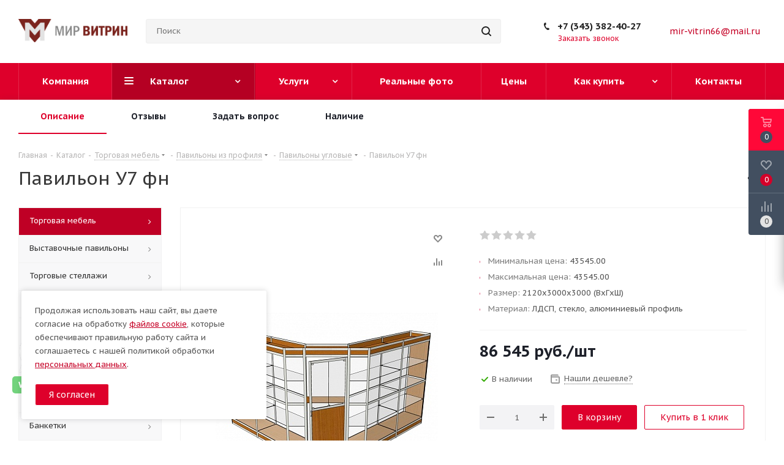

--- FILE ---
content_type: text/html; charset=UTF-8
request_url: https://mir-vitrin66.ru/catalog/torgovaya_mebel/pavilony_iz_profilya/pavilony_uglovye/586/
body_size: 61922
content:
<!DOCTYPE html>
<html xmlns="http://www.w3.org/1999/xhtml" xml:lang="ru" lang="ru" >
<head>
	<title>Павильон У7 фн</title>
	<meta name="viewport" content="initial-scale=1.0, width=device-width" />
	<meta name="HandheldFriendly" content="true" />
	<meta name="yes" content="yes" />
	<meta name="apple-mobile-web-app-status-bar-style" content="black" />
	<meta name="SKYPE_TOOLBAR" content="SKYPE_TOOLBAR_PARSER_COMPATIBLE" />
	<meta http-equiv="Content-Type" content="text/html; charset=UTF-8" />
<meta name="keywords" content="Павильон У7 фн, купить Павильон У7 фн, приобрести Павильон У7 фн, Павильон У7 фн в различных цветах, Павильон У7 фн от дистрибьютора" />
<meta name="description" content="В магазине собран огромный каталог, где не последняя роль отведена разделу Павильон У7 фн, представленный официальным дистрибьютором в России" />
<link href="/bitrix/cache/css/s1/aspro_next/kernel_main/kernel_main_v1.css?176828373323659"  rel="stylesheet" />
<link href="https://fonts.googleapis.com/css?family=PT+Sans+Caption:400italic,700italic,400,700&subset=latin,cyrillic-ext"  rel="stylesheet" />
<link href="/bitrix/js/ui/design-tokens/dist/ui.design-tokens.min.css?176822290423463"  rel="stylesheet" />
<link href="/bitrix/js/ui/fonts/opensans/ui.font.opensans.min.css?16828530612320"  rel="stylesheet" />
<link href="/bitrix/js/main/popup/dist/main.popup.bundle.min.css?176822340328056"  rel="stylesheet" />
<link href="/bitrix/js/main/loader/dist/loader.bundle.min.css?16828501212029"  rel="stylesheet" />
<link href="/bitrix/js/main/core/css/core_viewer.min.css?176822297358384"  rel="stylesheet" />
<link href="/bitrix/js/ui/design-tokens/air/dist/air-design-tokens.min.css?1768223687109604"  rel="stylesheet" />
<link href="/bitrix/js/ui/icon-set/icon-base.min.css?17682236871877"  rel="stylesheet" />
<link href="/bitrix/js/ui/icon-set/outline/style.min.css?1768223687108400"  rel="stylesheet" />
<link href="/bitrix/js/ui/entity-selector/dist/entity-selector.bundle.min.css?176822368725471"  rel="stylesheet" />
<link href="/bitrix/js/ui/switcher/dist/ui.switcher.bundle.min.css?17682234236763"  rel="stylesheet" />
<link href="/bitrix/js/ui/cnt/ui.cnt.min.css?17682234234259"  rel="stylesheet" />
<link href="/bitrix/js/ui/cnt/dist/cnt.bundle.min.css?17682234525784"  rel="stylesheet" />
<link href="/bitrix/js/ui/icon-set/main/style.min.css?176822342374857"  rel="stylesheet" />
<link href="/bitrix/js/ui/buttons/dist/ui.buttons.bundle.min.css?176822368774719"  rel="stylesheet" />
<link href="/bitrix/js/fileman/html_editor/html-editor.min.css?170982207456257"  rel="stylesheet" />
<link href="/bitrix/cache/css/s1/aspro_next/page_5a9a2f9d7ee670f472b3bb98151f0fb9/page_5a9a2f9d7ee670f472b3bb98151f0fb9_v1.css?17682255642756"  rel="stylesheet" />
<link href="/bitrix/cache/css/s1/aspro_next/default_b4559f1038c972202505abdc03528220/default_b4559f1038c972202505abdc03528220_v1.css?176822400328266"  rel="stylesheet" />
<link href="/bitrix/panel/main/popup.min.css?168285343320774"  rel="stylesheet" />
<link href="/bitrix/cache/css/s1/aspro_next/template_7086073b58944b143108369d2cf3d8ac/template_7086073b58944b143108369d2cf3d8ac_v1.css?17682237111035835"  data-template-style="true" rel="stylesheet" />
<script>if(!window.BX)window.BX={};if(!window.BX.message)window.BX.message=function(mess){if(typeof mess==='object'){for(let i in mess) {BX.message[i]=mess[i];} return true;}};</script>
<script>(window.BX||top.BX).message({"JS_CORE_LOADING":"Загрузка...","JS_CORE_NO_DATA":"- Нет данных -","JS_CORE_WINDOW_CLOSE":"Закрыть","JS_CORE_WINDOW_EXPAND":"Развернуть","JS_CORE_WINDOW_NARROW":"Свернуть в окно","JS_CORE_WINDOW_SAVE":"Сохранить","JS_CORE_WINDOW_CANCEL":"Отменить","JS_CORE_WINDOW_CONTINUE":"Продолжить","JS_CORE_H":"ч","JS_CORE_M":"м","JS_CORE_S":"с","JSADM_AI_HIDE_EXTRA":"Скрыть лишние","JSADM_AI_ALL_NOTIF":"Показать все","JSADM_AUTH_REQ":"Требуется авторизация!","JS_CORE_WINDOW_AUTH":"Войти","JS_CORE_IMAGE_FULL":"Полный размер"});</script>

<script src="/bitrix/js/main/core/core.min.js?1768223457229643"></script>

<script>BX.Runtime.registerExtension({"name":"main.core","namespace":"BX","loaded":true});</script>
<script>BX.setJSList(["\/bitrix\/js\/main\/core\/core_ajax.js","\/bitrix\/js\/main\/core\/core_promise.js","\/bitrix\/js\/main\/polyfill\/promise\/js\/promise.js","\/bitrix\/js\/main\/loadext\/loadext.js","\/bitrix\/js\/main\/loadext\/extension.js","\/bitrix\/js\/main\/polyfill\/promise\/js\/promise.js","\/bitrix\/js\/main\/polyfill\/find\/js\/find.js","\/bitrix\/js\/main\/polyfill\/includes\/js\/includes.js","\/bitrix\/js\/main\/polyfill\/matches\/js\/matches.js","\/bitrix\/js\/ui\/polyfill\/closest\/js\/closest.js","\/bitrix\/js\/main\/polyfill\/fill\/main.polyfill.fill.js","\/bitrix\/js\/main\/polyfill\/find\/js\/find.js","\/bitrix\/js\/main\/polyfill\/matches\/js\/matches.js","\/bitrix\/js\/main\/polyfill\/core\/dist\/polyfill.bundle.js","\/bitrix\/js\/main\/core\/core.js","\/bitrix\/js\/main\/polyfill\/intersectionobserver\/js\/intersectionobserver.js","\/bitrix\/js\/main\/lazyload\/dist\/lazyload.bundle.js","\/bitrix\/js\/main\/polyfill\/core\/dist\/polyfill.bundle.js","\/bitrix\/js\/main\/parambag\/dist\/parambag.bundle.js"]);
</script>
<script>BX.Runtime.registerExtension({"name":"pull.protobuf","namespace":"BX","loaded":true});</script>
<script>BX.Runtime.registerExtension({"name":"rest.client","namespace":"window","loaded":true});</script>
<script>(window.BX||top.BX).message({"pull_server_enabled":"N","pull_config_timestamp":0,"shared_worker_allowed":"Y","pull_guest_mode":"N","pull_guest_user_id":0,"pull_worker_mtime":1768222855});(window.BX||top.BX).message({"PULL_OLD_REVISION":"Для продолжения корректной работы с сайтом необходимо перезагрузить страницу."});</script>
<script>BX.Runtime.registerExtension({"name":"pull.client","namespace":"BX","loaded":true});</script>
<script>BX.Runtime.registerExtension({"name":"pull","namespace":"window","loaded":true});</script>
<script>BX.Runtime.registerExtension({"name":"ls","namespace":"window","loaded":true});</script>
<script>BX.Runtime.registerExtension({"name":"jquery2","namespace":"window","loaded":true});</script>
<script>BX.Runtime.registerExtension({"name":"ui.design-tokens","namespace":"window","loaded":true});</script>
<script>BX.Runtime.registerExtension({"name":"ui.fonts.opensans","namespace":"window","loaded":true});</script>
<script>BX.Runtime.registerExtension({"name":"main.popup","namespace":"BX.Main","loaded":true});</script>
<script>BX.Runtime.registerExtension({"name":"popup","namespace":"window","loaded":true});</script>
<script>BX.Runtime.registerExtension({"name":"fx","namespace":"window","loaded":true});</script>
<script>BX.Runtime.registerExtension({"name":"main.loader","namespace":"BX","loaded":true});</script>
<script>BX.Runtime.registerExtension({"name":"loader","namespace":"window","loaded":true});</script>
<script>(window.BX||top.BX).message({"DISK_MYOFFICE":false});(window.BX||top.BX).message({"JS_CORE_VIEWER_DOWNLOAD":"Скачать","JS_CORE_VIEWER_EDIT":"Редактировать","JS_CORE_VIEWER_DESCR_AUTHOR":"Автор","JS_CORE_VIEWER_DESCR_LAST_MODIFY":"Последние изменения","JS_CORE_VIEWER_TOO_BIG_FOR_VIEW":"Файл слишком большой для просмотра","JS_CORE_VIEWER_OPEN_WITH_GVIEWER":"Открыть файл в Google Viewer","JS_CORE_VIEWER_IFRAME_DESCR_ERROR":"К сожалению, не удалось открыть документ.","JS_CORE_VIEWER_IFRAME_PROCESS_SAVE_DOC":"Сохранение документа","JS_CORE_VIEWER_IFRAME_UPLOAD_DOC_TO_GOOGLE":"Загрузка документа","JS_CORE_VIEWER_IFRAME_CONVERT_ACCEPT":"Конвертировать","JS_CORE_VIEWER_IFRAME_CONVERT_DECLINE":"Отменить","JS_CORE_VIEWER_IFRAME_CONVERT_TO_NEW_FORMAT":"Документ будет сконвертирован в docx, xls, pptx, так как имеет старый формат.","JS_CORE_VIEWER_IFRAME_DESCR_SAVE_DOC":"Сохранить документ?","JS_CORE_VIEWER_IFRAME_SAVE_DOC":"Сохранить","JS_CORE_VIEWER_IFRAME_DISCARD_DOC":"Отменить изменения","JS_CORE_VIEWER_IFRAME_CHOICE_SERVICE_EDIT":"Редактировать с помощью","JS_CORE_VIEWER_IFRAME_SET_DEFAULT_SERVICE_EDIT":"Использовать для всех файлов","JS_CORE_VIEWER_IFRAME_CHOICE_SERVICE_EDIT_ACCEPT":"Применить","JS_CORE_VIEWER_IFRAME_CHOICE_SERVICE_EDIT_DECLINE":"Отменить","JS_CORE_VIEWER_IFRAME_UPLOAD_NEW_VERSION_IN_COMMENT":"Загрузил новую версию файла","JS_CORE_VIEWER_SERVICE_GOOGLE_DRIVE":"Google Docs","JS_CORE_VIEWER_SERVICE_SKYDRIVE":"MS Office Online","JS_CORE_VIEWER_IFRAME_CANCEL":"Отмена","JS_CORE_VIEWER_IFRAME_DESCR_SAVE_DOC_F":"В одном из окон вы редактируете данный документ. Если вы завершили работу над документом, нажмите \u0022#SAVE_DOC#\u0022, чтобы загрузить измененный файл на портал.","JS_CORE_VIEWER_SAVE":"Сохранить","JS_CORE_VIEWER_EDIT_IN_SERVICE":"Редактировать в #SERVICE#","JS_CORE_VIEWER_NOW_EDITING_IN_SERVICE":"Редактирование в #SERVICE#","JS_CORE_VIEWER_SAVE_TO_OWN_FILES_MSGVER_1":"Сохранить на Битрикс24.Диск","JS_CORE_VIEWER_DOWNLOAD_TO_PC":"Скачать на локальный компьютер","JS_CORE_VIEWER_GO_TO_FILE":"Перейти к файлу","JS_CORE_VIEWER_DESCR_SAVE_FILE_TO_OWN_FILES":"Файл #NAME# успешно сохранен\u003Cbr\u003Eв папку \u0022Файлы\\Сохраненные\u0022","JS_CORE_VIEWER_DESCR_PROCESS_SAVE_FILE_TO_OWN_FILES":"Файл #NAME# сохраняется\u003Cbr\u003Eна ваш \u0022Битрикс24.Диск\u0022","JS_CORE_VIEWER_HISTORY_ELEMENT":"История","JS_CORE_VIEWER_VIEW_ELEMENT":"Просмотреть","JS_CORE_VIEWER_THROUGH_VERSION":"Версия #NUMBER#","JS_CORE_VIEWER_THROUGH_LAST_VERSION":"Последняя версия","JS_CORE_VIEWER_DISABLE_EDIT_BY_PERM":"Автор не разрешил вам редактировать этот документ","JS_CORE_VIEWER_IFRAME_UPLOAD_NEW_VERSION_IN_COMMENT_F":"Загрузила новую версию файла","JS_CORE_VIEWER_IFRAME_UPLOAD_NEW_VERSION_IN_COMMENT_M":"Загрузил новую версию файла","JS_CORE_VIEWER_IFRAME_CONVERT_TO_NEW_FORMAT_EX":"Документ будет сконвертирован в формат #NEW_FORMAT#, так как текущий формат #OLD_FORMAT# является устаревшим.","JS_CORE_VIEWER_CONVERT_TITLE":"Конвертировать в #NEW_FORMAT#?","JS_CORE_VIEWER_CREATE_IN_SERVICE":"Создать с помощью #SERVICE#","JS_CORE_VIEWER_NOW_CREATING_IN_SERVICE":"Создание документа в #SERVICE#","JS_CORE_VIEWER_SAVE_AS":"Сохранить как","JS_CORE_VIEWER_CREATE_DESCR_SAVE_DOC_F":"В одном из окон вы создаете новый документ. Если вы завершили работу над документом, нажмите \u0022#SAVE_AS_DOC#\u0022, чтобы перейти к добавлению документа на портал.","JS_CORE_VIEWER_NOW_DOWNLOAD_FROM_SERVICE":"Загрузка документа из #SERVICE#","JS_CORE_VIEWER_EDIT_IN_LOCAL_SERVICE":"Редактировать на моём компьютере","JS_CORE_VIEWER_EDIT_IN_LOCAL_SERVICE_SHORT":"Редактировать на #SERVICE#","JS_CORE_VIEWER_SERVICE_LOCAL":"моём компьютере","JS_CORE_VIEWER_DOWNLOAD_B24_DESKTOP":"Скачать","JS_CORE_VIEWER_SERVICE_LOCAL_INSTALL_DESKTOP_MSGVER_1":"Для эффективного редактирования документов на компьютере, установите приложение для компьютера и подключите Битрикс24.Диск","JS_CORE_VIEWER_SHOW_FILE_DIALOG_OAUTH_NOTICE":"Для просмотра файла, пожалуйста, авторизуйтесь в своем аккаунте \u003Ca id=\u0022bx-js-disk-run-oauth-modal\u0022 href=\u0022#\u0022\u003E#SERVICE#\u003C\/a\u003E.","JS_CORE_VIEWER_SERVICE_OFFICE365":"Office365","JS_CORE_VIEWER_DOCUMENT_IS_LOCKED_BY":"Документ заблокирован на редактирование","JS_CORE_VIEWER_SERVICE_MYOFFICE":"МойОфис","JS_CORE_VIEWER_OPEN_PDF_PREVIEW":"Просмотреть pdf-версию файла","JS_CORE_VIEWER_AJAX_ACCESS_DENIED":"Не хватает прав для просмотра файла. Попробуйте обновить страницу.","JS_CORE_VIEWER_AJAX_CONNECTION_FAILED":"При попытке открыть файл возникла ошибка. Пожалуйста, попробуйте позже.","JS_CORE_VIEWER_AJAX_OPEN_NEW_TAB":"Открыть в новом окне","JS_CORE_VIEWER_AJAX_PRINT":"Распечатать","JS_CORE_VIEWER_TRANSFORMATION_IN_PROCESS":"Документ сохранён. Мы готовим его к показу.","JS_CORE_VIEWER_IFRAME_ERROR_TITLE":"Не удалось открыть документ","JS_CORE_VIEWER_DOWNLOAD_B24_DESKTOP_FULL":"Скачать приложение","JS_CORE_VIEWER_DOWNLOAD_DOCUMENT":"Скачать документ","JS_CORE_VIEWER_IFRAME_ERROR_COULD_NOT_VIEW":"К сожалению, не удалось просмотреть документ.","JS_CORE_VIEWER_ACTIONPANEL_MORE":"Ещё"});</script>
<script>BX.Runtime.registerExtension({"name":"viewer","namespace":"window","loaded":true});</script>
<script>BX.Runtime.registerExtension({"name":"ui.design-tokens.air","namespace":"window","loaded":true});</script>
<script>BX.Runtime.registerExtension({"name":"ui.icon-set.api.core","namespace":"BX.UI.IconSet","loaded":true});</script>
<script>BX.Runtime.registerExtension({"name":"ui.icon-set","namespace":"window","loaded":true});</script>
<script>BX.Runtime.registerExtension({"name":"ui.icon-set.outline","namespace":"window","loaded":true});</script>
<script>(window.BX||top.BX).message({"UI_TAG_SELECTOR_SEARCH_PLACEHOLDER":"поиск","UI_TAG_SELECTOR_ADD_BUTTON_CAPTION":"Добавить","UI_TAG_SELECTOR_ADD_BUTTON_CAPTION_MORE":"Добавить еще","UI_TAG_SELECTOR_ADD_BUTTON_CAPTION_SINGLE":"Изменить","UI_TAG_SELECTOR_CREATE_BUTTON_CAPTION":"Создать","UI_SELECTOR_SEARCH_LOADER_TEXT":"Идет поиск дополнительных результатов...","UI_SELECTOR_SEARCH_TAB_TITLE":"Поиск","UI_SELECTOR_SEARCH_STUB_TITLE":"Нет совпадений","UI_SELECTOR_SEARCH_STUB_SUBTITLE_MSGVER_1":"Попробуйте изменить условия поиска","UI_SELECTOR_RECENT_TAB_TITLE":"Последние","UI_SELECTOR_ITEM_LINK_TITLE":"подробнее","UI_SELECTOR_TAB_STUB_TITLE":"В категории \u0026laquo;#TAB_TITLE#\u0026raquo; ничего не найдено","UI_SELECTOR_CREATE_ITEM_LABEL":"Создать:"});</script>
<script type="extension/settings" data-extension="ui.entity-selector">{"extensions":["catalog.entity-selector","highloadblock.entity-selector","landing.entity-selector","seo.entity-selector"]}</script>
<script type="extension/settings" data-extension="catalog.entity-selector">{"entities":[{"id":"product","options":{"dynamicLoad":true,"dynamicSearch":true,"searchFields":[{"name":"supertitle","type":"string","system":true},{"name":"SEARCH_PROPERTIES","type":"string"},{"name":"PREVIEW_TEXT","type":"string"},{"name":"DETAIL_TEXT","type":"string"},{"name":"PARENT_NAME","type":"string"},{"name":"PARENT_SEARCH_PROPERTIES","type":"string"},{"name":"PARENT_PREVIEW_TEXT","type":"string"},{"name":"PARENT_DETAIL_TEXT","type":"string"}],"itemOptions":{"default":{"avatar":"\/bitrix\/js\/catalog\/entity-selector\/src\/images\/product.svg","captionOptions":{"fitContent":true,"maxWidth":150}}}}},{"id":"product_variation","options":{"dynamicLoad":false,"dynamicSearch":true,"searchFields":[{"name":"supertitle","type":"string","system":true},{"name":"SEARCH_PROPERTIES","type":"string"},{"name":"PREVIEW_TEXT","type":"string"},{"name":"DETAIL_TEXT","type":"string"},{"name":"PARENT_NAME","type":"string"},{"name":"PARENT_SEARCH_PROPERTIES","type":"string"},{"name":"PARENT_PREVIEW_TEXT","type":"string"},{"name":"PARENT_DETAIL_TEXT","type":"string"}],"itemOptions":{"default":{"avatar":"\/bitrix\/js\/catalog\/entity-selector\/src\/images\/product.svg","captionOptions":{"fitContent":true,"maxWidth":150}}}}},{"id":"variation","options":{"dynamicLoad":true,"dynamicSearch":true,"searchFields":[{"name":"supertitle","type":"string","system":true},{"name":"SEARCH_PROPERTIES","type":"string"},{"name":"PREVIEW_TEXT","type":"string"},{"name":"DETAIL_TEXT","type":"string"},{"name":"PARENT_NAME","type":"string"},{"name":"PARENT_SEARCH_PROPERTIES","type":"string"},{"name":"PARENT_PREVIEW_TEXT","type":"string"},{"name":"PARENT_DETAIL_TEXT","type":"string"}],"itemOptions":{"default":{"avatar":"\/bitrix\/js\/catalog\/entity-selector\/src\/images\/product.svg","captionOptions":{"fitContent":true,"maxWidth":150}}}}},{"id":"store","options":{"itemOptions":{"default":{"avatar":"\/bitrix\/js\/catalog\/entity-selector\/src\/images\/store.svg"}}}},{"id":"dynamic","options":{"itemOptions":{"default":{"avatar":"\/bitrix\/js\/catalog\/entity-selector\/src\/images\/dynamic.svg"}}}},{"id":"agent-contractor-product-variation","options":{"dynamicLoad":true,"dynamicSearch":true,"searchFields":[{"name":"supertitle","type":"string","system":true},{"name":"SEARCH_PROPERTIES","type":"string"},{"name":"PREVIEW_TEXT","type":"string"},{"name":"DETAIL_TEXT","type":"string"},{"name":"PARENT_NAME","type":"string"},{"name":"PARENT_SEARCH_PROPERTIES","type":"string"},{"name":"PARENT_PREVIEW_TEXT","type":"string"},{"name":"PARENT_DETAIL_TEXT","type":"string"}],"itemOptions":{"default":{"avatar":"\/bitrix\/js\/catalog\/entity-selector\/src\/images\/product.svg","captionOptions":{"fitContent":true,"maxWidth":150}}}}},{"id":"agent-contractor-section","options":{"dynamicLoad":true,"dynamicSearch":true,"searchFields":[{"name":"supertitle","type":"string","system":true},{"name":"SEARCH_PROPERTIES","type":"string"},{"name":"PREVIEW_TEXT","type":"string"},{"name":"DETAIL_TEXT","type":"string"},{"name":"PARENT_NAME","type":"string"},{"name":"PARENT_SEARCH_PROPERTIES","type":"string"},{"name":"PARENT_PREVIEW_TEXT","type":"string"},{"name":"PARENT_DETAIL_TEXT","type":"string"}],"itemOptions":{"default":{"avatar":"\/bitrix\/js\/catalog\/entity-selector\/src\/images\/product.svg","captionOptions":{"fitContent":true,"maxWidth":150}}},"tagOptions":{"default":{"textColor":"#535c69","bgColor":"#d2f95f"}}}}]}</script>
<script>BX.Runtime.registerExtension({"name":"catalog.entity-selector","namespace":"window","loaded":true});</script>
<script type="extension/settings" data-extension="highloadblock.entity-selector">{"entities":[{"id":"highloadblock-element","options":{"dynamicLoad":true,"dynamicSearch":true}}]}</script>
<script>BX.Runtime.registerExtension({"name":"highloadblock.entity-selector","namespace":"window","loaded":true});</script>
<script type="extension/settings" data-extension="landing.entity-selector">{"entities":[{"id":"landing","options":{"itemOptions":{"default":{"avatarOptions":{"bgSize":"cover"}},"folder":{"avatar":"\/bitrix\/js\/landing\/entity-selector\/src\/images\/icon-folder.svg"}},"dynamicLoad":true,"dynamicSearch":true}}]}</script>
<script>BX.Runtime.registerExtension({"name":"landing.entity-selector","namespace":"window","loaded":true});</script>
<script>BX.Runtime.registerExtension({"name":"ui.entity-selector","namespace":"BX.UI.EntitySelector","loaded":true});</script>
<script>(window.BX||top.BX).message({"UI_SWITCHER_ON":"вкл","UI_SWITCHER_OFF":"выкл"});(window.BX||top.BX).message({"UI_SWITCHER_ON":"вкл","UI_SWITCHER_OFF":"выкл"});</script>
<script>BX.Runtime.registerExtension({"name":"ui.switcher","namespace":"BX.UI","loaded":true});</script>
<script>BX.Runtime.registerExtension({"name":"ui.cnt","namespace":"BX.UI","loaded":true});</script>
<script>BX.Runtime.registerExtension({"name":"ui.icon-set.main","namespace":"window","loaded":true});</script>
<script>(window.BX||top.BX).message({"UI_BUTTONS_SAVE_BTN_TEXT":"Сохранить","UI_BUTTONS_CREATE_BTN_TEXT":"Создать","UI_BUTTONS_ADD_BTN_TEXT":"Добавить","UI_BUTTONS_SEND_BTN_TEXT":"Отправить","UI_BUTTONS_CANCEL_BTN_TEXT":"Отменить","UI_BUTTONS_CLOSE_BTN_TEXT":"Закрыть","UI_BUTTONS_APPLY_BTN_TEXT":"Применить"});</script>
<script>BX.Runtime.registerExtension({"name":"ui.buttons","namespace":"BX.UI","loaded":true});</script>
<script>BX.Runtime.registerExtension({"name":"main.pageobject","namespace":"BX","loaded":true});</script>
<script>(window.BX||top.BX).message({"JS_CORE_LOADING":"Загрузка...","JS_CORE_NO_DATA":"- Нет данных -","JS_CORE_WINDOW_CLOSE":"Закрыть","JS_CORE_WINDOW_EXPAND":"Развернуть","JS_CORE_WINDOW_NARROW":"Свернуть в окно","JS_CORE_WINDOW_SAVE":"Сохранить","JS_CORE_WINDOW_CANCEL":"Отменить","JS_CORE_WINDOW_CONTINUE":"Продолжить","JS_CORE_H":"ч","JS_CORE_M":"м","JS_CORE_S":"с","JSADM_AI_HIDE_EXTRA":"Скрыть лишние","JSADM_AI_ALL_NOTIF":"Показать все","JSADM_AUTH_REQ":"Требуется авторизация!","JS_CORE_WINDOW_AUTH":"Войти","JS_CORE_IMAGE_FULL":"Полный размер"});</script>
<script>BX.Runtime.registerExtension({"name":"window","namespace":"window","loaded":true});</script>
<script>(window.BX||top.BX).message({"AMPM_MODE":false});(window.BX||top.BX).message({"MONTH_1":"Январь","MONTH_2":"Февраль","MONTH_3":"Март","MONTH_4":"Апрель","MONTH_5":"Май","MONTH_6":"Июнь","MONTH_7":"Июль","MONTH_8":"Август","MONTH_9":"Сентябрь","MONTH_10":"Октябрь","MONTH_11":"Ноябрь","MONTH_12":"Декабрь","MONTH_1_S":"января","MONTH_2_S":"февраля","MONTH_3_S":"марта","MONTH_4_S":"апреля","MONTH_5_S":"мая","MONTH_6_S":"июня","MONTH_7_S":"июля","MONTH_8_S":"августа","MONTH_9_S":"сентября","MONTH_10_S":"октября","MONTH_11_S":"ноября","MONTH_12_S":"декабря","MON_1":"янв","MON_2":"фев","MON_3":"мар","MON_4":"апр","MON_5":"мая","MON_6":"июн","MON_7":"июл","MON_8":"авг","MON_9":"сен","MON_10":"окт","MON_11":"ноя","MON_12":"дек","DAY_OF_WEEK_0":"Воскресенье","DAY_OF_WEEK_1":"Понедельник","DAY_OF_WEEK_2":"Вторник","DAY_OF_WEEK_3":"Среда","DAY_OF_WEEK_4":"Четверг","DAY_OF_WEEK_5":"Пятница","DAY_OF_WEEK_6":"Суббота","DOW_0":"Вс","DOW_1":"Пн","DOW_2":"Вт","DOW_3":"Ср","DOW_4":"Чт","DOW_5":"Пт","DOW_6":"Сб","FD_SECOND_AGO_0":"#VALUE# секунд назад","FD_SECOND_AGO_1":"#VALUE# секунду назад","FD_SECOND_AGO_10_20":"#VALUE# секунд назад","FD_SECOND_AGO_MOD_1":"#VALUE# секунду назад","FD_SECOND_AGO_MOD_2_4":"#VALUE# секунды назад","FD_SECOND_AGO_MOD_OTHER":"#VALUE# секунд назад","FD_SECOND_DIFF_0":"#VALUE# секунд","FD_SECOND_DIFF_1":"#VALUE# секунда","FD_SECOND_DIFF_10_20":"#VALUE# секунд","FD_SECOND_DIFF_MOD_1":"#VALUE# секунда","FD_SECOND_DIFF_MOD_2_4":"#VALUE# секунды","FD_SECOND_DIFF_MOD_OTHER":"#VALUE# секунд","FD_SECOND_SHORT":"#VALUE#с","FD_MINUTE_AGO_0":"#VALUE# минут назад","FD_MINUTE_AGO_1":"#VALUE# минуту назад","FD_MINUTE_AGO_10_20":"#VALUE# минут назад","FD_MINUTE_AGO_MOD_1":"#VALUE# минуту назад","FD_MINUTE_AGO_MOD_2_4":"#VALUE# минуты назад","FD_MINUTE_AGO_MOD_OTHER":"#VALUE# минут назад","FD_MINUTE_DIFF_0":"#VALUE# минут","FD_MINUTE_DIFF_1":"#VALUE# минута","FD_MINUTE_DIFF_10_20":"#VALUE# минут","FD_MINUTE_DIFF_MOD_1":"#VALUE# минута","FD_MINUTE_DIFF_MOD_2_4":"#VALUE# минуты","FD_MINUTE_DIFF_MOD_OTHER":"#VALUE# минут","FD_MINUTE_0":"#VALUE# минут","FD_MINUTE_1":"#VALUE# минуту","FD_MINUTE_10_20":"#VALUE# минут","FD_MINUTE_MOD_1":"#VALUE# минуту","FD_MINUTE_MOD_2_4":"#VALUE# минуты","FD_MINUTE_MOD_OTHER":"#VALUE# минут","FD_MINUTE_SHORT":"#VALUE#мин","FD_HOUR_AGO_0":"#VALUE# часов назад","FD_HOUR_AGO_1":"#VALUE# час назад","FD_HOUR_AGO_10_20":"#VALUE# часов назад","FD_HOUR_AGO_MOD_1":"#VALUE# час назад","FD_HOUR_AGO_MOD_2_4":"#VALUE# часа назад","FD_HOUR_AGO_MOD_OTHER":"#VALUE# часов назад","FD_HOUR_DIFF_0":"#VALUE# часов","FD_HOUR_DIFF_1":"#VALUE# час","FD_HOUR_DIFF_10_20":"#VALUE# часов","FD_HOUR_DIFF_MOD_1":"#VALUE# час","FD_HOUR_DIFF_MOD_2_4":"#VALUE# часа","FD_HOUR_DIFF_MOD_OTHER":"#VALUE# часов","FD_HOUR_SHORT":"#VALUE#ч","FD_YESTERDAY":"вчера","FD_TODAY":"сегодня","FD_TOMORROW":"завтра","FD_DAY_AGO_0":"#VALUE# дней назад","FD_DAY_AGO_1":"#VALUE# день назад","FD_DAY_AGO_10_20":"#VALUE# дней назад","FD_DAY_AGO_MOD_1":"#VALUE# день назад","FD_DAY_AGO_MOD_2_4":"#VALUE# дня назад","FD_DAY_AGO_MOD_OTHER":"#VALUE# дней назад","FD_DAY_DIFF_0":"#VALUE# дней","FD_DAY_DIFF_1":"#VALUE# день","FD_DAY_DIFF_10_20":"#VALUE# дней","FD_DAY_DIFF_MOD_1":"#VALUE# день","FD_DAY_DIFF_MOD_2_4":"#VALUE# дня","FD_DAY_DIFF_MOD_OTHER":"#VALUE# дней","FD_DAY_AT_TIME":"#DAY# в #TIME#","FD_DAY_SHORT":"#VALUE#д","FD_MONTH_AGO_0":"#VALUE# месяцев назад","FD_MONTH_AGO_1":"#VALUE# месяц назад","FD_MONTH_AGO_10_20":"#VALUE# месяцев назад","FD_MONTH_AGO_MOD_1":"#VALUE# месяц назад","FD_MONTH_AGO_MOD_2_4":"#VALUE# месяца назад","FD_MONTH_AGO_MOD_OTHER":"#VALUE# месяцев назад","FD_MONTH_DIFF_0":"#VALUE# месяцев","FD_MONTH_DIFF_1":"#VALUE# месяц","FD_MONTH_DIFF_10_20":"#VALUE# месяцев","FD_MONTH_DIFF_MOD_1":"#VALUE# месяц","FD_MONTH_DIFF_MOD_2_4":"#VALUE# месяца","FD_MONTH_DIFF_MOD_OTHER":"#VALUE# месяцев","FD_MONTH_SHORT":"#VALUE#мес","FD_YEARS_AGO_0":"#VALUE# лет назад","FD_YEARS_AGO_1":"#VALUE# год назад","FD_YEARS_AGO_10_20":"#VALUE# лет назад","FD_YEARS_AGO_MOD_1":"#VALUE# год назад","FD_YEARS_AGO_MOD_2_4":"#VALUE# года назад","FD_YEARS_AGO_MOD_OTHER":"#VALUE# лет назад","FD_YEARS_DIFF_0":"#VALUE# лет","FD_YEARS_DIFF_1":"#VALUE# год","FD_YEARS_DIFF_10_20":"#VALUE# лет","FD_YEARS_DIFF_MOD_1":"#VALUE# год","FD_YEARS_DIFF_MOD_2_4":"#VALUE# года","FD_YEARS_DIFF_MOD_OTHER":"#VALUE# лет","FD_YEARS_SHORT_0":"#VALUE#л","FD_YEARS_SHORT_1":"#VALUE#г","FD_YEARS_SHORT_10_20":"#VALUE#л","FD_YEARS_SHORT_MOD_1":"#VALUE#г","FD_YEARS_SHORT_MOD_2_4":"#VALUE#г","FD_YEARS_SHORT_MOD_OTHER":"#VALUE#л","CAL_BUTTON":"Выбрать","CAL_TIME_SET":"Установить время","CAL_TIME":"Время","FD_LAST_SEEN_TOMORROW":"завтра в #TIME#","FD_LAST_SEEN_NOW":"только что","FD_LAST_SEEN_TODAY":"сегодня в #TIME#","FD_LAST_SEEN_YESTERDAY":"вчера в #TIME#","FD_LAST_SEEN_MORE_YEAR":"более года назад","FD_UNIT_ORDER":"Y m d H i s","FD_SEPARATOR":"\u0026#32;","FD_SEPARATOR_SHORT":"\u0026#32;"});</script>
<script type="extension/settings" data-extension="main.date">{"formats":{"FORMAT_DATE":"DD.MM.YYYY","FORMAT_DATETIME":"DD.MM.YYYY HH:MI:SS","SHORT_DATE_FORMAT":"d.m.Y","MEDIUM_DATE_FORMAT":"j M Y","LONG_DATE_FORMAT":"j F Y","DAY_MONTH_FORMAT":"j F","DAY_SHORT_MONTH_FORMAT":"j M","SHORT_DAY_OF_WEEK_MONTH_FORMAT":"D, j F","SHORT_DAY_OF_WEEK_SHORT_MONTH_FORMAT":"D, j M","DAY_OF_WEEK_MONTH_FORMAT":"l, j F","FULL_DATE_FORMAT":"l, j F  Y","SHORT_TIME_FORMAT":"H:i","LONG_TIME_FORMAT":"H:i:s"}}</script>
<script>BX.Runtime.registerExtension({"name":"main.date","namespace":"BX.Main","loaded":true});</script>
<script>(window.BX||top.BX).message({"WEEK_START":1});</script>
<script>BX.Runtime.registerExtension({"name":"date","namespace":"window","loaded":true});</script>
<script>BX.Runtime.registerExtension({"name":"timer","namespace":"window","loaded":true});</script>
<script>BX.Runtime.registerExtension({"name":"html_editor","namespace":"window","loaded":true});</script>
<script type="extension/settings" data-extension="currency.currency-core">{"region":"ru"}</script>
<script>BX.Runtime.registerExtension({"name":"currency.currency-core","namespace":"BX.Currency","loaded":true});</script>
<script>BX.Runtime.registerExtension({"name":"currency","namespace":"window","loaded":true});</script>
<script>(window.BX||top.BX).message({"LANGUAGE_ID":"ru","FORMAT_DATE":"DD.MM.YYYY","FORMAT_DATETIME":"DD.MM.YYYY HH:MI:SS","COOKIE_PREFIX":"BITRIX_SM","SERVER_TZ_OFFSET":"10800","UTF_MODE":"Y","SITE_ID":"s1","SITE_DIR":"\/","USER_ID":"","SERVER_TIME":1769317163,"USER_TZ_OFFSET":0,"USER_TZ_AUTO":"Y","bitrix_sessid":"ff398ddede700606c559029c5d8be633"});</script>


<script  src="/bitrix/cache/js/s1/aspro_next/kernel_main/kernel_main_v1.js?1768283733200998"></script>
<script src="/bitrix/js/pull/protobuf/protobuf.min.js?168285153476433"></script>
<script src="/bitrix/js/pull/protobuf/model.min.js?168285153414190"></script>
<script src="/bitrix/js/rest/client/rest.client.min.js?16828515649240"></script>
<script src="/bitrix/js/pull/client/pull.client.min.js?176822285649849"></script>
<script src="/bitrix/js/main/core/core_ls.min.js?17682233912683"></script>
<script src="/bitrix/js/main/jquery/jquery-2.2.4.min.js?168285327585578"></script>
<script src="/bitrix/js/main/ajax.min.js?156172807722194"></script>
<script src="/bitrix/js/main/popup/dist/main.popup.bundle.min.js?176822369467480"></script>
<script src="/bitrix/js/main/loader/dist/loader.bundle.min.js?17682229734392"></script>
<script src="/bitrix/js/main/core/core_viewer.min.js?176822345799239"></script>
<script src="/bitrix/js/ui/icon-set/api/core/dist/ui.icon-set.core.bundle.min.js?176822368742939"></script>
<script src="/bitrix/js/ui/entity-selector/dist/entity-selector.bundle.min.js?1768223687176907"></script>
<script src="/bitrix/js/ui/switcher/dist/ui.switcher.bundle.min.js?17682234238553"></script>
<script src="/bitrix/js/ui/cnt/dist/cnt.bundle.min.js?176822345210460"></script>
<script src="/bitrix/js/ui/buttons/dist/ui.buttons.bundle.min.js?176822368761163"></script>
<script  src="/bitrix/cache/js/s1/aspro_next/kernel_htmleditor/kernel_htmleditor_v1.js?1768224003512222"></script>
<script src="/bitrix/js/currency/currency-core/dist/currency-core.bundle.min.js?17682228094569"></script>
<script src="/bitrix/js/currency/core_currency.min.js?1768222809835"></script>
<script>BX.setJSList(["\/bitrix\/js\/main\/session.js","\/bitrix\/js\/main\/pageobject\/dist\/pageobject.bundle.js","\/bitrix\/js\/main\/core\/core_window.js","\/bitrix\/js\/main\/date\/main.date.js","\/bitrix\/js\/main\/core\/core_date.js","\/bitrix\/js\/main\/utils.js","\/bitrix\/js\/main\/core\/core_fx.js","\/bitrix\/js\/main\/core\/core_timer.js","\/bitrix\/js\/main\/dd.js","\/bitrix\/js\/main\/core\/core_uf.js","\/bitrix\/js\/main\/core\/core_dd.js","\/bitrix\/js\/main\/core\/core_tooltip.js","\/bitrix\/js\/fileman\/html_editor\/range.js","\/bitrix\/js\/fileman\/html_editor\/html-actions.js","\/bitrix\/js\/fileman\/html_editor\/html-views.js","\/bitrix\/js\/fileman\/html_editor\/html-parser.js","\/bitrix\/js\/fileman\/html_editor\/html-base-controls.js","\/bitrix\/js\/fileman\/html_editor\/html-controls.js","\/bitrix\/js\/fileman\/html_editor\/html-components.js","\/bitrix\/js\/fileman\/html_editor\/html-snippets.js","\/bitrix\/js\/fileman\/html_editor\/html-editor.js","\/bitrix\/templates\/aspro_next\/components\/bitrix\/catalog.element\/main\/script.js","\/bitrix\/templates\/aspro_next\/components\/bitrix\/sale.gift.product\/main\/script.js","\/bitrix\/templates\/aspro_next\/components\/bitrix\/sale.gift.main.products\/main\/script.js","\/bitrix\/templates\/aspro_next\/js\/jquery.history.js","\/bitrix\/templates\/aspro_next\/js\/jquery.actual.min.js","\/bitrix\/templates\/aspro_next\/vendor\/js\/jquery.bxslider.js","\/bitrix\/templates\/aspro_next\/js\/jqModal.js","\/bitrix\/templates\/aspro_next\/vendor\/js\/bootstrap.js","\/bitrix\/templates\/aspro_next\/vendor\/js\/jquery.appear.js","\/bitrix\/templates\/aspro_next\/js\/browser.js","\/bitrix\/templates\/aspro_next\/js\/jquery.fancybox.js","\/bitrix\/templates\/aspro_next\/js\/jquery.flexslider.js","\/bitrix\/templates\/aspro_next\/vendor\/js\/moment.min.js","\/bitrix\/templates\/aspro_next\/vendor\/js\/footable.js","\/bitrix\/templates\/aspro_next\/js\/jquery.validate.min.js","\/bitrix\/templates\/aspro_next\/js\/jquery.inputmask.bundle.min.js","\/bitrix\/templates\/aspro_next\/js\/jquery.easing.1.3.js","\/bitrix\/templates\/aspro_next\/js\/equalize.min.js","\/bitrix\/templates\/aspro_next\/js\/jquery.alphanumeric.js","\/bitrix\/templates\/aspro_next\/js\/jquery.cookie.js","\/bitrix\/templates\/aspro_next\/js\/jquery.plugin.min.js","\/bitrix\/templates\/aspro_next\/js\/jquery.countdown.min.js","\/bitrix\/templates\/aspro_next\/js\/jquery.countdown-ru.js","\/bitrix\/templates\/aspro_next\/js\/jquery.ikSelect.js","\/bitrix\/templates\/aspro_next\/js\/jquery.mobile.custom.touch.min.js","\/bitrix\/templates\/aspro_next\/js\/jquery.dotdotdot.js","\/bitrix\/templates\/aspro_next\/js\/rating_likes.js","\/bitrix\/templates\/aspro_next\/js\/video_banner.js","\/bitrix\/templates\/aspro_next\/js\/main.js","\/bitrix\/components\/bitrix\/search.title\/script.js","\/bitrix\/templates\/aspro_next\/components\/bitrix\/search.title\/corp\/script.js","\/bitrix\/templates\/aspro_next\/components\/bitrix\/menu\/left_front_catalog\/script.js","\/bitrix\/templates\/aspro_next\/components\/bitrix\/subscribe.form\/main\/script.js","\/bitrix\/templates\/aspro_next\/components\/bitrix\/search.title\/fixed\/script.js","\/bitrix\/templates\/aspro_next\/js\/custom.js","\/bitrix\/templates\/aspro_next\/components\/bitrix\/forum.topic.reviews\/main\/script.js","\/bitrix\/components\/bitrix\/main.post.form\/templates\/.default\/script.js"]);</script>
<script>BX.setCSSList(["\/bitrix\/js\/main\/core\/css\/core_date.css","\/bitrix\/js\/main\/core\/css\/core_uf.css","\/bitrix\/js\/main\/core\/css\/core_tooltip.css","\/bitrix\/templates\/aspro_next\/components\/bitrix\/iblock.vote\/element_rating\/style.css","\/bitrix\/templates\/aspro_next\/components\/bitrix\/catalog.store.amount\/main\/style.css","\/bitrix\/templates\/aspro_next\/components\/bitrix\/sale.gift.main.products\/main\/style.css","\/bitrix\/templates\/aspro_next\/vendor\/css\/bootstrap.css","\/bitrix\/templates\/aspro_next\/css\/jquery.fancybox.css","\/bitrix\/templates\/aspro_next\/css\/styles.css","\/bitrix\/templates\/aspro_next\/css\/animation\/animation_ext.css","\/bitrix\/templates\/aspro_next\/vendor\/css\/footable.standalone.min.css","\/bitrix\/templates\/aspro_next\/css\/h1-normal.css","\/bitrix\/templates\/aspro_next\/ajax\/ajax.css","\/bitrix\/templates\/aspro_next\/styles.css","\/bitrix\/templates\/aspro_next\/template_styles.css","\/bitrix\/templates\/aspro_next\/css\/media.min.css","\/bitrix\/templates\/aspro_next\/vendor\/fonts\/font-awesome\/css\/font-awesome.min.css","\/bitrix\/templates\/aspro_next\/css\/print.css","\/bitrix\/templates\/aspro_next\/themes\/custom_s1\/theme.css","\/bitrix\/templates\/aspro_next\/bg_color\/light\/bgcolors.css","\/bitrix\/templates\/aspro_next\/css\/width-2.css","\/bitrix\/templates\/aspro_next\/css\/font-5.css","\/bitrix\/templates\/aspro_next\/css\/custom.css","\/bitrix\/components\/bitrix\/main.post.form\/templates\/.default\/style.css"]);</script>
<script>
					(function () {
						"use strict";

						var counter = function ()
						{
							var cookie = (function (name) {
								var parts = ("; " + document.cookie).split("; " + name + "=");
								if (parts.length == 2) {
									try {return JSON.parse(decodeURIComponent(parts.pop().split(";").shift()));}
									catch (e) {}
								}
							})("BITRIX_CONVERSION_CONTEXT_s1");

							if (cookie && cookie.EXPIRE >= BX.message("SERVER_TIME"))
								return;

							var request = new XMLHttpRequest();
							request.open("POST", "/bitrix/tools/conversion/ajax_counter.php", true);
							request.setRequestHeader("Content-type", "application/x-www-form-urlencoded");
							request.send(
								"SITE_ID="+encodeURIComponent("s1")+
								"&sessid="+encodeURIComponent(BX.bitrix_sessid())+
								"&HTTP_REFERER="+encodeURIComponent(document.referrer)
							);
						};

						if (window.frameRequestStart === true)
							BX.addCustomEvent("onFrameDataReceived", counter);
						else
							BX.ready(counter);
					})();
				</script>
<script>BX.message({'PHONE':'Телефон','FAST_VIEW':'Быстрый просмотр','TABLES_SIZE_TITLE':'Подбор размера','SOCIAL':'Социальные сети','DESCRIPTION':'Описание магазина','ITEMS':'Товары','LOGO':'Логотип','REGISTER_INCLUDE_AREA':'Текст о регистрации','AUTH_INCLUDE_AREA':'Текст об авторизации','FRONT_IMG':'Изображение компании','EMPTY_CART':'пуста','CATALOG_VIEW_MORE':'... Показать все','CATALOG_VIEW_LESS':'... Свернуть','JS_REQUIRED':'Заполните это поле','JS_FORMAT':'Неверный формат','JS_FILE_EXT':'Недопустимое расширение файла','JS_PASSWORD_COPY':'Пароли не совпадают','JS_PASSWORD_LENGTH':'Минимум 6 символов','JS_ERROR':'Неверно заполнено поле','JS_FILE_SIZE':'Максимальный размер 5мб','JS_FILE_BUTTON_NAME':'Выберите файл','JS_FILE_DEFAULT':'Файл не найден','JS_DATE':'Некорректная дата','JS_DATETIME':'Некорректная дата/время','JS_REQUIRED_LICENSES':'Согласитесь с условиями','LICENSE_PROP':'Согласие на обработку персональных данных','LOGIN_LEN':'Введите минимум {0} символа','FANCY_CLOSE':'Закрыть','FANCY_NEXT':'Следующий','FANCY_PREV':'Предыдущий','TOP_AUTH_REGISTER':'Регистрация','CALLBACK':'Заказать звонок','S_CALLBACK':'Заказать звонок','UNTIL_AKC':'До конца акции','TITLE_QUANTITY_BLOCK':'Остаток','TITLE_QUANTITY':'шт.','TOTAL_SUMM_ITEM':'Общая стоимость ','SUBSCRIBE_SUCCESS':'Вы успешно подписались','RECAPTCHA_TEXT':'Подтвердите, что вы не робот','JS_RECAPTCHA_ERROR':'Пройдите проверку','COUNTDOWN_SEC':'сек.','COUNTDOWN_MIN':'мин.','COUNTDOWN_HOUR':'час.','COUNTDOWN_DAY0':'дней','COUNTDOWN_DAY1':'день','COUNTDOWN_DAY2':'дня','COUNTDOWN_WEAK0':'Недель','COUNTDOWN_WEAK1':'Неделя','COUNTDOWN_WEAK2':'Недели','COUNTDOWN_MONTH0':'Месяцев','COUNTDOWN_MONTH1':'Месяц','COUNTDOWN_MONTH2':'Месяца','COUNTDOWN_YEAR0':'Лет','COUNTDOWN_YEAR1':'Год','COUNTDOWN_YEAR2':'Года','CATALOG_PARTIAL_BASKET_PROPERTIES_ERROR':'Заполнены не все свойства у добавляемого товара','CATALOG_EMPTY_BASKET_PROPERTIES_ERROR':'Выберите свойства товара, добавляемые в корзину в параметрах компонента','CATALOG_ELEMENT_NOT_FOUND':'Элемент не найден','ERROR_ADD2BASKET':'Ошибка добавления товара в корзину','CATALOG_SUCCESSFUL_ADD_TO_BASKET':'Успешное добавление товара в корзину','ERROR_BASKET_TITLE':'Ошибка корзины','ERROR_BASKET_PROP_TITLE':'Выберите свойства, добавляемые в корзину','ERROR_BASKET_BUTTON':'Выбрать','BASKET_TOP':'Корзина в шапке','ERROR_ADD_DELAY_ITEM':'Ошибка отложенной корзины','VIEWED_TITLE':'Ранее вы смотрели','VIEWED_BEFORE':'Ранее вы смотрели','BEST_TITLE':'Лучшие предложения','CT_BST_SEARCH_BUTTON':'Поиск','CT_BST_SEARCH2_BUTTON':'Найти','BASKET_PRINT_BUTTON':'Распечатать','BASKET_CLEAR_ALL_BUTTON':'Очистить','BASKET_QUICK_ORDER_BUTTON':'Быстрый заказ','BASKET_CONTINUE_BUTTON':'Продолжить покупки','BASKET_ORDER_BUTTON':'Оформить заказ','SHARE_BUTTON':'Поделиться','BASKET_CHANGE_TITLE':'Ваш заказ','BASKET_CHANGE_LINK':'Изменить','MORE_INFO_SKU':'Подробнее','FROM':'от','TITLE_BLOCK_VIEWED_NAME':'Ранее вы смотрели','T_BASKET':'Корзина','FILTER_EXPAND_VALUES':'Показать все','FILTER_HIDE_VALUES':'Свернуть','FULL_ORDER':'Полный заказ','CUSTOM_COLOR_CHOOSE':'Выбрать','CUSTOM_COLOR_CANCEL':'Отмена','S_MOBILE_MENU':'Меню','NEXT_T_MENU_BACK':'Назад','NEXT_T_MENU_CALLBACK':'Обратная связь','NEXT_T_MENU_CONTACTS_TITLE':'Будьте на связи','SEARCH_TITLE':'Поиск','SOCIAL_TITLE':'Оставайтесь на связи','HEADER_SCHEDULE':'Время работы','SEO_TEXT':'SEO описание','COMPANY_IMG':'Картинка компании','COMPANY_TEXT':'Описание компании','CONFIG_SAVE_SUCCESS':'Настройки сохранены','CONFIG_SAVE_FAIL':'Ошибка сохранения настроек','ITEM_ECONOMY':'Экономия','ITEM_ARTICLE':'Артикул: ','JS_FORMAT_ORDER':'имеет неверный формат','JS_BASKET_COUNT_TITLE':'В корзине товаров на SUMM','POPUP_VIDEO':'Видео','POPUP_GIFT_TEXT':'Нашли что-то особенное? Намекните другу о подарке!'})</script>
<link rel="shortcut icon" href="/favicon.ico?1763985302" type="image/x-icon" />
<link rel="apple-touch-icon" sizes="180x180" href="/upload/CNext/3bc/3bc346e4df7e96fd45e9e441f26a5ecf.png" />
<meta property="og:description" content="В магазине собран огромный каталог, где не последняя роль отведена разделу Павильон У7 фн, представленный официальным дистрибьютором в России" />
<meta property="og:image" content="https://mir-vitrin66.ru/upload/iblock/fb4/fb40d7a3648eade35e01b370ae6d4a79.jpg" />
<link rel="image_src" href="https://mir-vitrin66.ru/upload/iblock/fb4/fb40d7a3648eade35e01b370ae6d4a79.jpg"  />
<meta property="og:title" content="Павильон У7 фн" />
<meta property="og:type" content="website" />
<meta property="og:url" content="https://mir-vitrin66.ru/catalog/torgovaya_mebel/pavilony_iz_profilya/pavilony_uglovye/586/" />



<script  src="/bitrix/cache/js/s1/aspro_next/template_1b7366b92af6c217045371eaf410ba07/template_1b7366b92af6c217045371eaf410ba07_v1.js?1768223996659918"></script>
<script  src="/bitrix/cache/js/s1/aspro_next/page_b31da0c16b108897439d48d50d909b37/page_b31da0c16b108897439d48d50d909b37_v1.js?1768224003135361"></script>
<script  src="/bitrix/cache/js/s1/aspro_next/default_b7c2ac0508a39ce7b68379f9c9a48d9c/default_b7c2ac0508a39ce7b68379f9c9a48d9c_v1.js?176822400391564"></script>

		</head>
<body class="site_s1 fill_bg_n " id="main">
	<div id="panel"></div>
	
	





				<!--'start_frame_cache_basketitems-component-block'-->												<div id="ajax_basket"></div>
					<!--'end_frame_cache_basketitems-component-block'-->				<script>
				BX.message({'MIN_ORDER_PRICE_TEXT':'<b>Минимальная сумма заказа #PRICE#<\/b><br/>Пожалуйста, добавьте еще товаров в корзину','LICENSES_TEXT':'Я согласен на <a href=\"/include/licenses_detail.php\" target=\"_blank\">обработку персональных данных<\/a>'});

		var arNextOptions = ({
			"SITE_DIR" : "/",
			"SITE_ID" : "s1",
			"SITE_ADDRESS" : "mir-vitrin66.ru",
			"FORM" : ({
				"ASK_FORM_ID" : "ASK",
				"SERVICES_FORM_ID" : "SERVICES",
				"FEEDBACK_FORM_ID" : "FEEDBACK",
				"CALLBACK_FORM_ID" : "CALLBACK",
				"RESUME_FORM_ID" : "RESUME",
				"TOORDER_FORM_ID" : "TOORDER"
			}),
			"PAGES" : ({
				"FRONT_PAGE" : "",
				"BASKET_PAGE" : "",
				"ORDER_PAGE" : "",
				"PERSONAL_PAGE" : "",
				"CATALOG_PAGE" : "1",
				"CATALOG_PAGE_URL" : "/catalog/",
				"BASKET_PAGE_URL" : "/basket/",
			}),
			"PRICES" : ({
				"MIN_PRICE" : "1000",
			}),
			"THEME" : ({
				'THEME_SWITCHER' : 'N',
				'BASE_COLOR' : 'CUSTOM',
				'BASE_COLOR_CUSTOM' : 'de002b',
				'TOP_MENU' : '',
				'TOP_MENU_FIXED' : 'Y',
				'COLORED_LOGO' : 'N',
				'SIDE_MENU' : 'LEFT',
				'SCROLLTOTOP_TYPE' : 'ROUND_COLOR',
				'SCROLLTOTOP_POSITION' : 'PADDING',
				'CAPTCHA_FORM_TYPE' : '',
				'PHONE_MASK' : '+7 (999) 999-99-99',
				'VALIDATE_PHONE_MASK' : '^[+][0-9] [(][0-9]{3}[)] [0-9]{3}[-][0-9]{2}[-][0-9]{2}$',
				'DATE_MASK' : 'd.m.y',
				'DATE_PLACEHOLDER' : 'дд.мм.гггг',
				'VALIDATE_DATE_MASK' : '^[0-9]{1,2}\.[0-9]{1,2}\.[0-9]{4}$',
				'DATETIME_MASK' : 'd.m.y h:s',
				'DATETIME_PLACEHOLDER' : 'дд.мм.гггг чч:мм',
				'VALIDATE_DATETIME_MASK' : '^[0-9]{1,2}\.[0-9]{1,2}\.[0-9]{4} [0-9]{1,2}\:[0-9]{1,2}$',
				'VALIDATE_FILE_EXT' : 'png|jpg|jpeg|gif|doc|docx|xls|xlsx|txt|pdf|odt|rtf',
				'BANNER_WIDTH' : '',
				'BIGBANNER_ANIMATIONTYPE' : 'SLIDE_HORIZONTAL',
				'BIGBANNER_SLIDESSHOWSPEED' : '5000',
				'BIGBANNER_ANIMATIONSPEED' : '600',
				'PARTNERSBANNER_SLIDESSHOWSPEED' : '5000',
				'PARTNERSBANNER_ANIMATIONSPEED' : '600',
				'ORDER_BASKET_VIEW' : 'FLY',
				'SHOW_BASKET_ONADDTOCART' : 'Y',
				'SHOW_BASKET_PRINT' : 'Y',
				"SHOW_ONECLICKBUY_ON_BASKET_PAGE" : 'Y',
				'SHOW_LICENCE' : 'Y',
				'LICENCE_CHECKED' : 'N',
				'SHOW_TOTAL_SUMM' : 'Y',
				'SHOW_TOTAL_SUMM_TYPE' : 'CHANGE',
				'CHANGE_TITLE_ITEM' : 'N',
				'DISCOUNT_PRICE' : '',
				'STORES' : '',
				'STORES_SOURCE' : 'IBLOCK',
				'TYPE_SKU' : 'TYPE_1',
				'MENU_POSITION' : 'LINE',
				'MENU_TYPE_VIEW' : 'HOVER',
				'DETAIL_PICTURE_MODE' : 'POPUP',
				'PAGE_WIDTH' : '2',
				'PAGE_CONTACTS' : '1',
				'HEADER_TYPE' : '3',
				'REGIONALITY_SEARCH_ROW' : 'N',
				'HEADER_TOP_LINE' : '',
				'HEADER_FIXED' : '2',
				'HEADER_MOBILE' : '1',
				'HEADER_MOBILE_MENU' : '1',
				'HEADER_MOBILE_MENU_SHOW_TYPE' : '',
				'TYPE_SEARCH' : 'fixed',
				'PAGE_TITLE' : '1',
				'INDEX_TYPE' : 'index3',
				'FOOTER_TYPE' : '4',
				'PRINT_BUTTON' : 'N',
				'EXPRESSION_FOR_PRINT_PAGE' : 'Версия для печати',
				'EXPRESSION_FOR_FAST_VIEW' : 'Быстрый просмотр',
				'FILTER_VIEW' : 'VERTICAL',
				'YA_GOALS' : 'N',
				'YA_COUNTER_ID' : '',
				'USE_FORMS_GOALS' : 'COMMON',
				'USE_SALE_GOALS' : '',
				'USE_DEBUG_GOALS' : 'N',
				'SHOW_HEADER_GOODS' : 'Y',
				'INSTAGRAMM_INDEX' : 'N',
			}),
			"PRESETS": [{'ID':'968','TITLE':'Тип 1','DESCRIPTION':'','IMG':'/bitrix/images/aspro.next/themes/preset968_1544181424.png','OPTIONS':{'THEME_SWITCHER':'Y','BASE_COLOR':'9','BASE_COLOR_CUSTOM':'1976d2','SHOW_BG_BLOCK':'N','COLORED_LOGO':'Y','PAGE_WIDTH':'3','FONT_STYLE':'2','MENU_COLOR':'COLORED','LEFT_BLOCK':'1','SIDE_MENU':'LEFT','H1_STYLE':'2','TYPE_SEARCH':'fixed','PAGE_TITLE':'1','HOVER_TYPE_IMG':'shine','SHOW_LICENCE':'Y','MAX_DEPTH_MENU':'3','HIDE_SITE_NAME_TITLE':'Y','SHOW_CALLBACK':'Y','PRINT_BUTTON':'N','USE_GOOGLE_RECAPTCHA':'N','GOOGLE_RECAPTCHA_SHOW_LOGO':'Y','HIDDEN_CAPTCHA':'Y','INSTAGRAMM_WIDE_BLOCK':'N','BIGBANNER_HIDEONNARROW':'N','INDEX_TYPE':{'VALUE':'index1','SUB_PARAMS':{'TIZERS':'Y','CATALOG_SECTIONS':'Y','CATALOG_TAB':'Y','MIDDLE_ADV':'Y','SALE':'Y','BLOG':'Y','BOTTOM_BANNERS':'Y','COMPANY_TEXT':'Y','BRANDS':'Y','INSTAGRAMM':'Y'}},'FRONT_PAGE_BRANDS':'brands_slider','FRONT_PAGE_SECTIONS':'front_sections_only','TOP_MENU_FIXED':'Y','HEADER_TYPE':'1','USE_REGIONALITY':'Y','FILTER_VIEW':'COMPACT','SEARCH_VIEW_TYPE':'with_filter','USE_FAST_VIEW_PAGE_DETAIL':'fast_view_1','SHOW_TOTAL_SUMM':'Y','CHANGE_TITLE_ITEM':'N','VIEW_TYPE_HIGHLOAD_PROP':'N','SHOW_HEADER_GOODS':'Y','SEARCH_HIDE_NOT_AVAILABLE':'N','LEFT_BLOCK_CATALOG_ICONS':'N','SHOW_CATALOG_SECTIONS_ICONS':'Y','LEFT_BLOCK_CATALOG_DETAIL':'Y','CATALOG_COMPARE':'Y','CATALOG_PAGE_DETAIL':'element_1','SHOW_BREADCRUMBS_CATALOG_SUBSECTIONS':'Y','SHOW_BREADCRUMBS_CATALOG_CHAIN':'H1','TYPE_SKU':'TYPE_1','DETAIL_PICTURE_MODE':'POPUP','MENU_POSITION':'LINE','MENU_TYPE_VIEW':'HOVER','VIEWED_TYPE':'LOCAL','VIEWED_TEMPLATE':'HORIZONTAL','USE_WORD_EXPRESSION':'Y','ORDER_BASKET_VIEW':'FLY','ORDER_BASKET_COLOR':'DARK','SHOW_BASKET_ONADDTOCART':'Y','SHOW_BASKET_PRINT':'Y','SHOW_BASKET_ON_PAGES':'N','USE_PRODUCT_QUANTITY_LIST':'Y','USE_PRODUCT_QUANTITY_DETAIL':'Y','ONE_CLICK_BUY_CAPTCHA':'N','SHOW_ONECLICKBUY_ON_BASKET_PAGE':'Y','ONECLICKBUY_SHOW_DELIVERY_NOTE':'N','PAGE_CONTACTS':'3','CONTACTS_USE_FEEDBACK':'Y','CONTACTS_USE_MAP':'Y','BLOG_PAGE':'list_elements_2','PROJECTS_PAGE':'list_elements_2','NEWS_PAGE':'list_elements_3','STAFF_PAGE':'list_elements_1','PARTNERS_PAGE':'list_elements_3','PARTNERS_PAGE_DETAIL':'element_4','VACANCY_PAGE':'list_elements_1','LICENSES_PAGE':'list_elements_2','FOOTER_TYPE':'4','ADV_TOP_HEADER':'N','ADV_TOP_UNDERHEADER':'N','ADV_SIDE':'Y','ADV_CONTENT_TOP':'N','ADV_CONTENT_BOTTOM':'N','ADV_FOOTER':'N','HEADER_MOBILE_FIXED':'Y','HEADER_MOBILE':'1','HEADER_MOBILE_MENU':'1','HEADER_MOBILE_MENU_OPEN':'1','PERSONAL_ONEFIO':'Y','LOGIN_EQUAL_EMAIL':'Y','YA_GOALS':'N','YANDEX_ECOMERCE':'N','GOOGLE_ECOMERCE':'N'}},{'ID':'221','TITLE':'Тип 2','DESCRIPTION':'','IMG':'/bitrix/images/aspro.next/themes/preset221_1544181431.png','OPTIONS':{'THEME_SWITCHER':'Y','BASE_COLOR':'11','BASE_COLOR_CUSTOM':'107bb1','SHOW_BG_BLOCK':'N','COLORED_LOGO':'Y','PAGE_WIDTH':'2','FONT_STYLE':'8','MENU_COLOR':'LIGHT','LEFT_BLOCK':'2','SIDE_MENU':'LEFT','H1_STYLE':'2','TYPE_SEARCH':'fixed','PAGE_TITLE':'1','HOVER_TYPE_IMG':'shine','SHOW_LICENCE':'Y','MAX_DEPTH_MENU':'4','HIDE_SITE_NAME_TITLE':'Y','SHOW_CALLBACK':'Y','PRINT_BUTTON':'N','USE_GOOGLE_RECAPTCHA':'N','GOOGLE_RECAPTCHA_SHOW_LOGO':'Y','HIDDEN_CAPTCHA':'Y','INSTAGRAMM_WIDE_BLOCK':'N','BIGBANNER_HIDEONNARROW':'N','INDEX_TYPE':{'VALUE':'index3','SUB_PARAMS':{'TOP_ADV_BOTTOM_BANNER':'Y','FLOAT_BANNER':'Y','CATALOG_SECTIONS':'Y','CATALOG_TAB':'Y','TIZERS':'Y','SALE':'Y','BOTTOM_BANNERS':'Y','COMPANY_TEXT':'Y','BRANDS':'Y','INSTAGRAMM':'N'}},'FRONT_PAGE_BRANDS':'brands_slider','FRONT_PAGE_SECTIONS':'front_sections_with_childs','TOP_MENU_FIXED':'Y','HEADER_TYPE':'2','USE_REGIONALITY':'Y','FILTER_VIEW':'VERTICAL','SEARCH_VIEW_TYPE':'with_filter','USE_FAST_VIEW_PAGE_DETAIL':'fast_view_1','SHOW_TOTAL_SUMM':'Y','CHANGE_TITLE_ITEM':'N','VIEW_TYPE_HIGHLOAD_PROP':'N','SHOW_HEADER_GOODS':'Y','SEARCH_HIDE_NOT_AVAILABLE':'N','LEFT_BLOCK_CATALOG_ICONS':'N','SHOW_CATALOG_SECTIONS_ICONS':'Y','LEFT_BLOCK_CATALOG_DETAIL':'Y','CATALOG_COMPARE':'Y','CATALOG_PAGE_DETAIL':'element_3','SHOW_BREADCRUMBS_CATALOG_SUBSECTIONS':'Y','SHOW_BREADCRUMBS_CATALOG_CHAIN':'H1','TYPE_SKU':'TYPE_1','DETAIL_PICTURE_MODE':'POPUP','MENU_POSITION':'LINE','MENU_TYPE_VIEW':'HOVER','VIEWED_TYPE':'LOCAL','VIEWED_TEMPLATE':'HORIZONTAL','USE_WORD_EXPRESSION':'Y','ORDER_BASKET_VIEW':'NORMAL','ORDER_BASKET_COLOR':'DARK','SHOW_BASKET_ONADDTOCART':'Y','SHOW_BASKET_PRINT':'Y','SHOW_BASKET_ON_PAGES':'N','USE_PRODUCT_QUANTITY_LIST':'Y','USE_PRODUCT_QUANTITY_DETAIL':'Y','ONE_CLICK_BUY_CAPTCHA':'N','SHOW_ONECLICKBUY_ON_BASKET_PAGE':'Y','ONECLICKBUY_SHOW_DELIVERY_NOTE':'N','PAGE_CONTACTS':'3','CONTACTS_USE_FEEDBACK':'Y','CONTACTS_USE_MAP':'Y','BLOG_PAGE':'list_elements_2','PROJECTS_PAGE':'list_elements_2','NEWS_PAGE':'list_elements_3','STAFF_PAGE':'list_elements_1','PARTNERS_PAGE':'list_elements_3','PARTNERS_PAGE_DETAIL':'element_4','VACANCY_PAGE':'list_elements_1','LICENSES_PAGE':'list_elements_2','FOOTER_TYPE':'1','ADV_TOP_HEADER':'N','ADV_TOP_UNDERHEADER':'N','ADV_SIDE':'Y','ADV_CONTENT_TOP':'N','ADV_CONTENT_BOTTOM':'N','ADV_FOOTER':'N','HEADER_MOBILE_FIXED':'Y','HEADER_MOBILE':'1','HEADER_MOBILE_MENU':'1','HEADER_MOBILE_MENU_OPEN':'1','PERSONAL_ONEFIO':'Y','LOGIN_EQUAL_EMAIL':'Y','YA_GOALS':'N','YANDEX_ECOMERCE':'N','GOOGLE_ECOMERCE':'N'}},{'ID':'215','TITLE':'Тип 3','DESCRIPTION':'','IMG':'/bitrix/images/aspro.next/themes/preset215_1544181438.png','OPTIONS':{'THEME_SWITCHER':'Y','BASE_COLOR':'16','BASE_COLOR_CUSTOM':'188b30','SHOW_BG_BLOCK':'N','COLORED_LOGO':'Y','PAGE_WIDTH':'3','FONT_STYLE':'8','MENU_COLOR':'LIGHT','LEFT_BLOCK':'3','SIDE_MENU':'LEFT','H1_STYLE':'2','TYPE_SEARCH':'fixed','PAGE_TITLE':'1','HOVER_TYPE_IMG':'shine','SHOW_LICENCE':'Y','MAX_DEPTH_MENU':'4','HIDE_SITE_NAME_TITLE':'Y','SHOW_CALLBACK':'Y','PRINT_BUTTON':'N','USE_GOOGLE_RECAPTCHA':'N','GOOGLE_RECAPTCHA_SHOW_LOGO':'Y','HIDDEN_CAPTCHA':'Y','INSTAGRAMM_WIDE_BLOCK':'N','BIGBANNER_HIDEONNARROW':'N','INDEX_TYPE':{'VALUE':'index2','SUB_PARAMS':[]},'FRONT_PAGE_BRANDS':'brands_list','FRONT_PAGE_SECTIONS':'front_sections_with_childs','TOP_MENU_FIXED':'Y','HEADER_TYPE':'2','USE_REGIONALITY':'Y','FILTER_VIEW':'VERTICAL','SEARCH_VIEW_TYPE':'with_filter','USE_FAST_VIEW_PAGE_DETAIL':'fast_view_1','SHOW_TOTAL_SUMM':'Y','CHANGE_TITLE_ITEM':'N','VIEW_TYPE_HIGHLOAD_PROP':'N','SHOW_HEADER_GOODS':'Y','SEARCH_HIDE_NOT_AVAILABLE':'N','LEFT_BLOCK_CATALOG_ICONS':'N','SHOW_CATALOG_SECTIONS_ICONS':'Y','LEFT_BLOCK_CATALOG_DETAIL':'Y','CATALOG_COMPARE':'Y','CATALOG_PAGE_DETAIL':'element_4','SHOW_BREADCRUMBS_CATALOG_SUBSECTIONS':'Y','SHOW_BREADCRUMBS_CATALOG_CHAIN':'H1','TYPE_SKU':'TYPE_1','DETAIL_PICTURE_MODE':'POPUP','MENU_POSITION':'LINE','MENU_TYPE_VIEW':'HOVER','VIEWED_TYPE':'LOCAL','VIEWED_TEMPLATE':'HORIZONTAL','USE_WORD_EXPRESSION':'Y','ORDER_BASKET_VIEW':'NORMAL','ORDER_BASKET_COLOR':'DARK','SHOW_BASKET_ONADDTOCART':'Y','SHOW_BASKET_PRINT':'Y','SHOW_BASKET_ON_PAGES':'N','USE_PRODUCT_QUANTITY_LIST':'Y','USE_PRODUCT_QUANTITY_DETAIL':'Y','ONE_CLICK_BUY_CAPTCHA':'N','SHOW_ONECLICKBUY_ON_BASKET_PAGE':'Y','ONECLICKBUY_SHOW_DELIVERY_NOTE':'N','PAGE_CONTACTS':'3','CONTACTS_USE_FEEDBACK':'Y','CONTACTS_USE_MAP':'Y','BLOG_PAGE':'list_elements_2','PROJECTS_PAGE':'list_elements_2','NEWS_PAGE':'list_elements_3','STAFF_PAGE':'list_elements_1','PARTNERS_PAGE':'list_elements_3','PARTNERS_PAGE_DETAIL':'element_4','VACANCY_PAGE':'list_elements_1','LICENSES_PAGE':'list_elements_2','FOOTER_TYPE':'1','ADV_TOP_HEADER':'N','ADV_TOP_UNDERHEADER':'N','ADV_SIDE':'Y','ADV_CONTENT_TOP':'N','ADV_CONTENT_BOTTOM':'N','ADV_FOOTER':'N','HEADER_MOBILE_FIXED':'Y','HEADER_MOBILE':'1','HEADER_MOBILE_MENU':'1','HEADER_MOBILE_MENU_OPEN':'1','PERSONAL_ONEFIO':'Y','LOGIN_EQUAL_EMAIL':'Y','YA_GOALS':'N','YANDEX_ECOMERCE':'N','GOOGLE_ECOMERCE':'N'}},{'ID':'881','TITLE':'Тип 4','DESCRIPTION':'','IMG':'/bitrix/images/aspro.next/themes/preset881_1544181443.png','OPTIONS':{'THEME_SWITCHER':'Y','BASE_COLOR':'CUSTOM','BASE_COLOR_CUSTOM':'f07c00','SHOW_BG_BLOCK':'N','COLORED_LOGO':'Y','PAGE_WIDTH':'1','FONT_STYLE':'1','MENU_COLOR':'COLORED','LEFT_BLOCK':'2','SIDE_MENU':'RIGHT','H1_STYLE':'2','TYPE_SEARCH':'fixed','PAGE_TITLE':'3','HOVER_TYPE_IMG':'blink','SHOW_LICENCE':'Y','MAX_DEPTH_MENU':'4','HIDE_SITE_NAME_TITLE':'Y','SHOW_CALLBACK':'Y','PRINT_BUTTON':'Y','USE_GOOGLE_RECAPTCHA':'N','GOOGLE_RECAPTCHA_SHOW_LOGO':'Y','HIDDEN_CAPTCHA':'Y','INSTAGRAMM_WIDE_BLOCK':'N','BIGBANNER_HIDEONNARROW':'N','INDEX_TYPE':{'VALUE':'index4','SUB_PARAMS':[]},'FRONT_PAGE_BRANDS':'brands_slider','FRONT_PAGE_SECTIONS':'front_sections_with_childs','TOP_MENU_FIXED':'Y','HEADER_TYPE':'9','USE_REGIONALITY':'Y','FILTER_VIEW':'COMPACT','SEARCH_VIEW_TYPE':'with_filter','USE_FAST_VIEW_PAGE_DETAIL':'fast_view_1','SHOW_TOTAL_SUMM':'Y','CHANGE_TITLE_ITEM':'N','VIEW_TYPE_HIGHLOAD_PROP':'N','SHOW_HEADER_GOODS':'Y','SEARCH_HIDE_NOT_AVAILABLE':'N','LEFT_BLOCK_CATALOG_ICONS':'N','SHOW_CATALOG_SECTIONS_ICONS':'Y','LEFT_BLOCK_CATALOG_DETAIL':'Y','CATALOG_COMPARE':'Y','CATALOG_PAGE_DETAIL':'element_4','SHOW_BREADCRUMBS_CATALOG_SUBSECTIONS':'Y','SHOW_BREADCRUMBS_CATALOG_CHAIN':'H1','TYPE_SKU':'TYPE_1','DETAIL_PICTURE_MODE':'POPUP','MENU_POSITION':'LINE','MENU_TYPE_VIEW':'HOVER','VIEWED_TYPE':'LOCAL','VIEWED_TEMPLATE':'HORIZONTAL','USE_WORD_EXPRESSION':'Y','ORDER_BASKET_VIEW':'NORMAL','ORDER_BASKET_COLOR':'DARK','SHOW_BASKET_ONADDTOCART':'Y','SHOW_BASKET_PRINT':'Y','SHOW_BASKET_ON_PAGES':'N','USE_PRODUCT_QUANTITY_LIST':'Y','USE_PRODUCT_QUANTITY_DETAIL':'Y','ONE_CLICK_BUY_CAPTCHA':'N','SHOW_ONECLICKBUY_ON_BASKET_PAGE':'Y','ONECLICKBUY_SHOW_DELIVERY_NOTE':'N','PAGE_CONTACTS':'1','CONTACTS_USE_FEEDBACK':'Y','CONTACTS_USE_MAP':'Y','BLOG_PAGE':'list_elements_2','PROJECTS_PAGE':'list_elements_2','NEWS_PAGE':'list_elements_3','STAFF_PAGE':'list_elements_1','PARTNERS_PAGE':'list_elements_3','PARTNERS_PAGE_DETAIL':'element_4','VACANCY_PAGE':'list_elements_1','LICENSES_PAGE':'list_elements_2','FOOTER_TYPE':'1','ADV_TOP_HEADER':'N','ADV_TOP_UNDERHEADER':'N','ADV_SIDE':'Y','ADV_CONTENT_TOP':'N','ADV_CONTENT_BOTTOM':'N','ADV_FOOTER':'N','HEADER_MOBILE_FIXED':'Y','HEADER_MOBILE':'1','HEADER_MOBILE_MENU':'1','HEADER_MOBILE_MENU_OPEN':'1','PERSONAL_ONEFIO':'Y','LOGIN_EQUAL_EMAIL':'Y','YA_GOALS':'N','YANDEX_ECOMERCE':'N','GOOGLE_ECOMERCE':'N'}},{'ID':'741','TITLE':'Тип 5','DESCRIPTION':'','IMG':'/bitrix/images/aspro.next/themes/preset741_1544181450.png','OPTIONS':{'THEME_SWITCHER':'Y','BASE_COLOR':'CUSTOM','BASE_COLOR_CUSTOM':'d42727','BGCOLOR_THEME':'LIGHT','CUSTOM_BGCOLOR_THEME':'f6f6f7','SHOW_BG_BLOCK':'Y','COLORED_LOGO':'Y','PAGE_WIDTH':'2','FONT_STYLE':'5','MENU_COLOR':'COLORED','LEFT_BLOCK':'2','SIDE_MENU':'LEFT','H1_STYLE':'2','TYPE_SEARCH':'fixed','PAGE_TITLE':'1','HOVER_TYPE_IMG':'shine','SHOW_LICENCE':'Y','MAX_DEPTH_MENU':'4','HIDE_SITE_NAME_TITLE':'Y','SHOW_CALLBACK':'Y','PRINT_BUTTON':'N','USE_GOOGLE_RECAPTCHA':'N','GOOGLE_RECAPTCHA_SHOW_LOGO':'Y','HIDDEN_CAPTCHA':'Y','INSTAGRAMM_WIDE_BLOCK':'N','BIGBANNER_HIDEONNARROW':'N','INDEX_TYPE':{'VALUE':'index3','SUB_PARAMS':{'TOP_ADV_BOTTOM_BANNER':'Y','FLOAT_BANNER':'Y','CATALOG_SECTIONS':'Y','CATALOG_TAB':'Y','TIZERS':'Y','SALE':'Y','BOTTOM_BANNERS':'Y','COMPANY_TEXT':'Y','BRANDS':'Y','INSTAGRAMM':'N'}},'FRONT_PAGE_BRANDS':'brands_slider','FRONT_PAGE_SECTIONS':'front_sections_only','TOP_MENU_FIXED':'Y','HEADER_TYPE':'3','USE_REGIONALITY':'Y','FILTER_VIEW':'VERTICAL','SEARCH_VIEW_TYPE':'with_filter','USE_FAST_VIEW_PAGE_DETAIL':'fast_view_1','SHOW_TOTAL_SUMM':'Y','CHANGE_TITLE_ITEM':'N','VIEW_TYPE_HIGHLOAD_PROP':'N','SHOW_HEADER_GOODS':'Y','SEARCH_HIDE_NOT_AVAILABLE':'N','LEFT_BLOCK_CATALOG_ICONS':'N','SHOW_CATALOG_SECTIONS_ICONS':'Y','LEFT_BLOCK_CATALOG_DETAIL':'Y','CATALOG_COMPARE':'Y','CATALOG_PAGE_DETAIL':'element_1','SHOW_BREADCRUMBS_CATALOG_SUBSECTIONS':'Y','SHOW_BREADCRUMBS_CATALOG_CHAIN':'H1','TYPE_SKU':'TYPE_1','DETAIL_PICTURE_MODE':'POPUP','MENU_POSITION':'LINE','MENU_TYPE_VIEW':'HOVER','VIEWED_TYPE':'LOCAL','VIEWED_TEMPLATE':'HORIZONTAL','USE_WORD_EXPRESSION':'Y','ORDER_BASKET_VIEW':'NORMAL','ORDER_BASKET_COLOR':'DARK','SHOW_BASKET_ONADDTOCART':'Y','SHOW_BASKET_PRINT':'Y','SHOW_BASKET_ON_PAGES':'N','USE_PRODUCT_QUANTITY_LIST':'Y','USE_PRODUCT_QUANTITY_DETAIL':'Y','ONE_CLICK_BUY_CAPTCHA':'N','SHOW_ONECLICKBUY_ON_BASKET_PAGE':'Y','ONECLICKBUY_SHOW_DELIVERY_NOTE':'N','PAGE_CONTACTS':'3','CONTACTS_USE_FEEDBACK':'Y','CONTACTS_USE_MAP':'Y','BLOG_PAGE':'list_elements_2','PROJECTS_PAGE':'list_elements_2','NEWS_PAGE':'list_elements_3','STAFF_PAGE':'list_elements_1','PARTNERS_PAGE':'list_elements_3','PARTNERS_PAGE_DETAIL':'element_4','VACANCY_PAGE':'list_elements_1','LICENSES_PAGE':'list_elements_2','FOOTER_TYPE':'4','ADV_TOP_HEADER':'N','ADV_TOP_UNDERHEADER':'N','ADV_SIDE':'Y','ADV_CONTENT_TOP':'N','ADV_CONTENT_BOTTOM':'N','ADV_FOOTER':'N','HEADER_MOBILE_FIXED':'Y','HEADER_MOBILE':'1','HEADER_MOBILE_MENU':'1','HEADER_MOBILE_MENU_OPEN':'1','PERSONAL_ONEFIO':'Y','LOGIN_EQUAL_EMAIL':'Y','YA_GOALS':'N','YANDEX_ECOMERCE':'N','GOOGLE_ECOMERCE':'N'}},{'ID':'889','TITLE':'Тип 6','DESCRIPTION':'','IMG':'/bitrix/images/aspro.next/themes/preset889_1544181455.png','OPTIONS':{'THEME_SWITCHER':'Y','BASE_COLOR':'9','BASE_COLOR_CUSTOM':'1976d2','SHOW_BG_BLOCK':'N','COLORED_LOGO':'Y','PAGE_WIDTH':'2','FONT_STYLE':'8','MENU_COLOR':'COLORED','LEFT_BLOCK':'2','SIDE_MENU':'LEFT','H1_STYLE':'2','TYPE_SEARCH':'fixed','PAGE_TITLE':'1','HOVER_TYPE_IMG':'shine','SHOW_LICENCE':'Y','MAX_DEPTH_MENU':'3','HIDE_SITE_NAME_TITLE':'Y','SHOW_CALLBACK':'Y','PRINT_BUTTON':'N','USE_GOOGLE_RECAPTCHA':'N','GOOGLE_RECAPTCHA_SHOW_LOGO':'Y','HIDDEN_CAPTCHA':'Y','INSTAGRAMM_WIDE_BLOCK':'N','BIGBANNER_HIDEONNARROW':'N','INDEX_TYPE':{'VALUE':'index1','SUB_PARAMS':{'TIZERS':'Y','CATALOG_SECTIONS':'Y','CATALOG_TAB':'Y','MIDDLE_ADV':'Y','SALE':'Y','BLOG':'Y','BOTTOM_BANNERS':'Y','COMPANY_TEXT':'Y','BRANDS':'Y','INSTAGRAMM':'Y'}},'FRONT_PAGE_BRANDS':'brands_slider','FRONT_PAGE_SECTIONS':'front_sections_with_childs','TOP_MENU_FIXED':'Y','HEADER_TYPE':'3','USE_REGIONALITY':'Y','FILTER_VIEW':'COMPACT','SEARCH_VIEW_TYPE':'with_filter','USE_FAST_VIEW_PAGE_DETAIL':'fast_view_1','SHOW_TOTAL_SUMM':'Y','CHANGE_TITLE_ITEM':'N','VIEW_TYPE_HIGHLOAD_PROP':'N','SHOW_HEADER_GOODS':'Y','SEARCH_HIDE_NOT_AVAILABLE':'N','LEFT_BLOCK_CATALOG_ICONS':'N','SHOW_CATALOG_SECTIONS_ICONS':'Y','LEFT_BLOCK_CATALOG_DETAIL':'Y','CATALOG_COMPARE':'Y','CATALOG_PAGE_DETAIL':'element_3','SHOW_BREADCRUMBS_CATALOG_SUBSECTIONS':'Y','SHOW_BREADCRUMBS_CATALOG_CHAIN':'H1','TYPE_SKU':'TYPE_1','DETAIL_PICTURE_MODE':'POPUP','MENU_POSITION':'LINE','MENU_TYPE_VIEW':'HOVER','VIEWED_TYPE':'LOCAL','VIEWED_TEMPLATE':'HORIZONTAL','USE_WORD_EXPRESSION':'Y','ORDER_BASKET_VIEW':'NORMAL','ORDER_BASKET_COLOR':'DARK','SHOW_BASKET_ONADDTOCART':'Y','SHOW_BASKET_PRINT':'Y','SHOW_BASKET_ON_PAGES':'N','USE_PRODUCT_QUANTITY_LIST':'Y','USE_PRODUCT_QUANTITY_DETAIL':'Y','ONE_CLICK_BUY_CAPTCHA':'N','SHOW_ONECLICKBUY_ON_BASKET_PAGE':'Y','ONECLICKBUY_SHOW_DELIVERY_NOTE':'N','PAGE_CONTACTS':'3','CONTACTS_USE_FEEDBACK':'Y','CONTACTS_USE_MAP':'Y','BLOG_PAGE':'list_elements_2','PROJECTS_PAGE':'list_elements_2','NEWS_PAGE':'list_elements_3','STAFF_PAGE':'list_elements_1','PARTNERS_PAGE':'list_elements_3','PARTNERS_PAGE_DETAIL':'element_4','VACANCY_PAGE':'list_elements_1','LICENSES_PAGE':'list_elements_2','FOOTER_TYPE':'1','ADV_TOP_HEADER':'N','ADV_TOP_UNDERHEADER':'N','ADV_SIDE':'Y','ADV_CONTENT_TOP':'N','ADV_CONTENT_BOTTOM':'N','ADV_FOOTER':'N','HEADER_MOBILE_FIXED':'Y','HEADER_MOBILE':'1','HEADER_MOBILE_MENU':'1','HEADER_MOBILE_MENU_OPEN':'1','PERSONAL_ONEFIO':'Y','LOGIN_EQUAL_EMAIL':'Y','YA_GOALS':'N','YANDEX_ECOMERCE':'N','GOOGLE_ECOMERCE':'N'}}],
			"REGIONALITY":({
				'USE_REGIONALITY' : 'N',
				'REGIONALITY_VIEW' : 'POPUP_REGIONS',
			}),
			"COUNTERS":({
				"YANDEX_COUNTER" : 1,
				"GOOGLE_COUNTER" : 1,
				"YANDEX_ECOMERCE" : "N",
				"GOOGLE_ECOMERCE" : "N",
				"TYPE":{
					"ONE_CLICK":"Купить в 1 клик",
					"QUICK_ORDER":"Быстрый заказ",
				},
				"GOOGLE_EVENTS":{
					"ADD2BASKET": "addToCart",
					"REMOVE_BASKET": "removeFromCart",
					"CHECKOUT_ORDER": "checkout",
					"PURCHASE": "gtm.dom",
				}
			}),
			"JS_ITEM_CLICK":({
				"precision" : 6,
				"precisionFactor" : Math.pow(10,6)
			})
		});
		</script>
			
	<div class="wrapper1  catalog_page basket_fly basket_fill_DARK side_LEFT catalog_icons_N banner_auto with_fast_view mheader-v1 header-v3 regions_N fill_N footer-v4 front-vindex3 mfixed_Y mfixed_view_always title-v1 with_phones">
		
		<div class="header_wrap visible-lg visible-md title-v1">
			<header id="header">
				<div class="header-v4 header-wrapper">
	<div class="logo_and_menu-row">
		<div class="logo-row">
			<div class="maxwidth-theme">
				<div class="row">
					<div class="logo-block col-md-2 col-sm-3">
						<div class="logo">
							<a href="/"><img src="/upload/CNext/bb0/bb0915344a768bca7b425d560a750110.png" alt="mir-vitrin66.ru" title="mir-vitrin66.ru" /></a>						</div>
					</div>
										<div class="col-md-3 col-lg-3 search_wrap">
						<div class="search-block inner-table-block">
							
				<div class="search-wrapper">
				<div id="title-search_fixed">
					<form action="/catalog/" class="search">
						<div class="search-input-div">
							<input class="search-input" id="title-search-input_fixed" type="text" name="q" value="" placeholder="Поиск" size="20" maxlength="50" autocomplete="off" />
						</div>
						<div class="search-button-div">
							<button class="btn btn-search" type="submit" name="s" value="Найти"><i class="svg svg-search svg-black"></i></button>
							<span class="close-block inline-search-hide"><span class="svg svg-close close-icons"></span></span>
						</div>
					</form>
				</div>
			</div>
	<script>
	var jsControl = new JCTitleSearch2({
		//'WAIT_IMAGE': '/bitrix/themes/.default/images/wait.gif',
		'AJAX_PAGE' : '/catalog/torgovaya_mebel/pavilony_iz_profilya/pavilony_uglovye/586/',
		'CONTAINER_ID': 'title-search_fixed',
		'INPUT_ID': 'title-search-input_fixed',
		'INPUT_ID_TMP': 'title-search-input_fixed',
		'MIN_QUERY_LEN': 2
	});
</script>						</div>
					</div>
					<div class="right-icons pull-right">
						<div class="pull-right block-link">
																		</div>
						<div class="pull-right">
							<div class="wrap_icon inner-table-block">
																								<a href="mailto:mir-vitrin66@mail.ru">mir-vitrin66@mail.ru</a>
							</div>
						</div>
													<div class="pull-right">
								<div class="wrap_icon inner-table-block">
									<div class="phone-block">
										
		
											<!-- noindex -->
			<div class="phone">
				<i class="svg svg-phone"></i>
				<a rel="nofollow" href="tel:+73433824027">+7 (343) 382-40-27</a>
							</div>
			<!-- /noindex -->
					
		
																						<div class="callback-block">
												<span class="animate-load twosmallfont colored" data-event="jqm" data-param-form_id="CALLBACK" data-name="callback">Заказать звонок</span>
											</div>
																			</div>
								</div>
							</div>
											</div>
				</div>
			</div>
		</div>	</div>
	<div class="menu-row middle-block bgcolored">
		<div class="maxwidth-theme">
			<div class="row">
				<div class="col-md-12">
					<div class="menu-only">
						<nav class="mega-menu sliced">
								<div class="table-menu">
		<table>
			<tr>
									
										<td class="menu-item unvisible    ">
						<div class="wrap">
							<a class="" href="/company/">
								<div>
																		Компания									<div class="line-wrapper"><span class="line"></span></div>
								</div>
							</a>
													</div>
					</td>
									
										<td class="menu-item unvisible dropdown catalog wide_menu  active">
						<div class="wrap">
							<a class="dropdown-toggle" href="/catalog/">
								<div>
																		Каталог									<div class="line-wrapper"><span class="line"></span></div>
								</div>
							</a>
															<span class="tail"></span>
								<ul class="dropdown-menu">
																																							<li class="dropdown-submenu active has_img">
																								<div class="menu_img"><img src="/upload/resize_cache/iblock/723/60_60_0/72314f3843427192c063e472717ccb81.jpg" alt="Торговая мебель" title="Торговая мебель" /></div>
																																		<a href="/catalog/torgovaya_mebel/" title="Торговая мебель"><span class="name">Торговая мебель</span><span class="arrow"><i></i></span></a>
																																			<ul class="dropdown-menu toggle_menu">
																																									<li class="menu-item  dropdown-submenu ">
															<a href="/catalog/torgovaya_mebel/vitriny_evroshop/" title="Витрины Еврошоп"><span class="name">Витрины Еврошоп</span></a>
																													</li>
																																									<li class="menu-item  dropdown-submenu ">
															<a href="/catalog/torgovaya_mebel/prilavki_evroshop/" title="Прилавки Еврошоп"><span class="name">Прилавки Еврошоп</span></a>
																													</li>
																																									<li class="menu-item   ">
															<a href="/catalog/torgovaya_mebel/vitriny_i_prilavki_selena/" title="Витрины и прилавки селена"><span class="name">Витрины и прилавки селена</span></a>
																													</li>
																																									<li class="menu-item   ">
															<a href="/catalog/torgovaya_mebel/vitriny_kontur/" title="Витрины контур"><span class="name">Витрины контур</span></a>
																													</li>
																																									<li class="menu-item  dropdown-submenu ">
															<a href="/catalog/torgovaya_mebel/oborudovanie_dlya_muzeya/" title="Оборудование для музея"><span class="name">Оборудование для музея</span></a>
																													</li>
																																									<li class="menu-item   ">
															<a href="/catalog/torgovaya_mebel/seriya_ekonom/" title="Серия Эконом"><span class="name">Серия Эконом</span></a>
																													</li>
																																									<li class="menu-item   ">
															<a href="/catalog/torgovaya_mebel/seriya_ekonom-2/" title="Серия Эконом+"><span class="name">Серия Эконом+</span></a>
																													</li>
																																									<li class="menu-item   ">
															<a href="/catalog/torgovaya_mebel/torgovye_ostrova/" title="Торговые острова"><span class="name">Торговые острова</span></a>
																													</li>
																																									<li class="menu-item   ">
															<a href="/catalog/torgovaya_mebel/stoyki_resepshn/" title="Стойки ресепшн"><span class="name">Стойки ресепшн</span></a>
																													</li>
																																									<li class="menu-item  dropdown-submenu active">
															<a href="/catalog/torgovaya_mebel/pavilony_iz_profilya/" title="Павильоны из профиля"><span class="name">Павильоны из профиля</span></a>
																													</li>
																																									<li class="menu-item collapsed  ">
															<a href="/catalog/torgovaya_mebel/prilavki_i_shkafy_prestizh/" title="Прилавки и шкафы Престиж"><span class="name">Прилавки и шкафы Престиж</span></a>
																													</li>
																																									<li class="menu-item collapsed  ">
															<a href="/catalog/torgovaya_mebel/universalnye_stellazhi/" title="Универсальные стеллажи"><span class="name">Универсальные стеллажи</span></a>
																													</li>
																																									<li class="menu-item collapsed dropdown-submenu ">
															<a href="/catalog/torgovaya_mebel/oborudovanie_dlya_aptek/" title="Оборудование для аптек"><span class="name">Оборудование для аптек</span></a>
																													</li>
																																									<li class="menu-item collapsed dropdown-submenu ">
															<a href="/catalog/torgovaya_mebel/torgovoe_oborudovanie_dlya_yuvelirnykh_magazinov/" title="Торговое оборудование для ювелирных магазинов"><span class="name">Торговое оборудование для ювелирных магазинов</span></a>
																													</li>
																																									<li class="menu-item collapsed  ">
															<a href="/catalog/torgovaya_mebel/vitriny_dlya_ulichnoy_torgovli/" title="Витрины для уличной торговли"><span class="name">Витрины для уличной торговли</span></a>
																													</li>
																																									<li class="menu-item collapsed  ">
															<a href="/catalog/torgovaya_mebel/oborudovanie_dlya_magazina_alkogolnoy_produktsii/" title="Серия Алкомаркет"><span class="name">Серия Алкомаркет</span></a>
																													</li>
																																									<li class="menu-item collapsed  ">
															<a href="/catalog/torgovaya_mebel/seriya_bukinist/" title="Серия букинист"><span class="name">Серия букинист</span></a>
																													</li>
																																									<li class="menu-item collapsed  ">
															<a href="/catalog/torgovaya_mebel/vitriny_provans/" title="Витрины прованс"><span class="name">Витрины прованс</span></a>
																													</li>
																																									<li class="menu-item collapsed  ">
															<a href="/catalog/torgovaya_mebel/vitriny_kristall/" title="Витрины кристалл"><span class="name">Витрины кристалл</span></a>
																													</li>
																																									<li class="menu-item collapsed  ">
															<a href="/catalog/torgovaya_mebel/vitriny_klassika/" title="Витрины классика"><span class="name">Витрины классика</span></a>
																													</li>
																																									<li class="menu-item collapsed  ">
															<a href="/catalog/torgovaya_mebel/seriya_semitsvet/" title="Серия Семицвет"><span class="name">Серия Семицвет</span></a>
																													</li>
																																									<li class="menu-item collapsed  ">
															<a href="/catalog/torgovaya_mebel/seriya_odezhda/" title="Серия Одежда"><span class="name">Серия Одежда</span></a>
																													</li>
																																									<li class="menu-item collapsed  ">
															<a href="/catalog/torgovaya_mebel/seriya_stroyka/" title="Серия стройка"><span class="name">Серия стройка</span></a>
																													</li>
																																									<li class="menu-item collapsed  ">
															<a href="/catalog/torgovaya_mebel/seriya_ekonom2/" title="Серия Эконом2"><span class="name">Серия Эконом2</span></a>
																													</li>
																																									<li class="menu-item collapsed  ">
															<a href="/catalog/torgovaya_mebel/kruglye_vitriny/" title="Круглые витрины"><span class="name">Круглые витрины</span></a>
																													</li>
																																									<li class="menu-item collapsed  ">
															<a href="/catalog/torgovaya_mebel/vitriny_s_vrashchayushchimisya_polkami/" title="Витрины с вращающимися полками"><span class="name">Витрины с вращающимися полками</span></a>
																													</li>
																																									<li class="menu-item collapsed  ">
															<a href="/catalog/torgovaya_mebel/radiusnye_vitriny/" title="Радиусные витрины"><span class="name">Радиусные витрины</span></a>
																													</li>
																																									<li class="menu-item collapsed  ">
															<a href="/catalog/torgovaya_mebel/vitriny_ekonom/" title="Витрины эконом"><span class="name">Витрины эконом</span></a>
																													</li>
																																									<li class="menu-item collapsed  ">
															<a href="/catalog/torgovaya_mebel/vitriny_afina/" title="Витрины Афина"><span class="name">Витрины Афина</span></a>
																													</li>
																																									<li class="menu-item collapsed  ">
															<a href="/catalog/torgovaya_mebel/vitriny_loft/" title="Витрины лофт"><span class="name">Витрины лофт</span></a>
																													</li>
																																								<li><span class="colored more_items with_dropdown">Ещё</span></li>
																									</ul>
																					</li>
																																							<li class="dropdown-submenu  has_img">
																								<div class="menu_img"><img src="/upload/resize_cache/iblock/469/60_60_0/4697cb3000bb5ed04e43d941348805f2.jpg" alt="Выставочные павильоны" title="Выставочные павильоны" /></div>
																																		<a href="/catalog/vystavochnye_pavilony/" title="Выставочные павильоны"><span class="name">Выставочные павильоны</span><span class="arrow"><i></i></span></a>
																																			<ul class="dropdown-menu toggle_menu">
																																									<li class="menu-item   ">
															<a href="/catalog/vystavochnye_pavilony/optima/" title="Оптима"><span class="name">Оптима</span></a>
																													</li>
																																						</ul>
																					</li>
																																							<li class="dropdown-submenu  has_img">
																								<div class="menu_img"><img src="/upload/resize_cache/iblock/f56/60_60_0/f5697742238e36b8116e3c8f167317a9.jpg" alt="Торговые стеллажи" title="Торговые стеллажи" /></div>
																																		<a href="/catalog/torgovye_stellazhi/" title="Торговые стеллажи"><span class="name">Торговые стеллажи</span><span class="arrow"><i></i></span></a>
																																			<ul class="dropdown-menu toggle_menu">
																																									<li class="menu-item   ">
															<a href="/catalog/torgovye_stellazhi/stellazhi/" title="Стеллажи"><span class="name">Стеллажи</span></a>
																													</li>
																																									<li class="menu-item   ">
															<a href="/catalog/torgovye_stellazhi/komplektuyushchie/" title="Комплектующие"><span class="name">Комплектующие</span></a>
																													</li>
																																									<li class="menu-item   ">
															<a href="/catalog/torgovye_stellazhi/navesnoe_oborudovanie/" title="Навесное оборудование"><span class="name">Навесное оборудование</span></a>
																													</li>
																																						</ul>
																					</li>
																																							<li class="dropdown-submenu  has_img">
																								<div class="menu_img"><img src="/upload/resize_cache/iblock/fb4/60_60_0/fb456aea4e40e0a96d057fcd7ec34b03.jpg" alt="Профиль и комплектующие" title="Профиль и комплектующие" /></div>
																																		<a href="/catalog/profil_i_komplektuyushchie/" title="Профиль и комплектующие"><span class="name">Профиль и комплектующие</span><span class="arrow"><i></i></span></a>
																																			<ul class="dropdown-menu toggle_menu">
																																									<li class="menu-item   ">
															<a href="/catalog/profil_i_komplektuyushchie/profil_evroshop/" title="Профиль еврошоп"><span class="name">Профиль еврошоп</span></a>
																													</li>
																																									<li class="menu-item   ">
															<a href="/catalog/profil_i_komplektuyushchie/furnitura/" title="Фурнитура"><span class="name">Фурнитура</span></a>
																													</li>
																																						</ul>
																					</li>
																																							<li class="  has_img">
																								<div class="menu_img"><img src="/upload/resize_cache/iblock/96e/60_60_0/96ec92ae022f4eeb24ce332278ad49da.JPG" alt="Светодиодная лента" title="Светодиодная лента" /></div>
																																		<a href="/catalog/svetodiodnaya_lenta/" title="Светодиодная лента"><span class="name">Светодиодная лента</span></a>
																					</li>
																																							<li class="dropdown-submenu  has_img">
																								<div class="menu_img"><img src="/upload/resize_cache/iblock/642/60_60_0/6427e43c751a1fd67f95573e03bd75de.jpg" alt="Торговые системы" title="Торговые системы" /></div>
																																		<a href="/catalog/torgovye_sistemy/" title="Торговые системы"><span class="name">Торговые системы</span><span class="arrow"><i></i></span></a>
																																			<ul class="dropdown-menu toggle_menu">
																																									<li class="menu-item   ">
															<a href="/catalog/torgovye_sistemy/vertikal/" title="Вертикал"><span class="name">Вертикал</span></a>
																													</li>
																																									<li class="menu-item   ">
															<a href="/catalog/torgovye_sistemy/dzhoker/" title="Джокер"><span class="name">Джокер</span></a>
																													</li>
																																									<li class="menu-item   ">
															<a href="/catalog/torgovye_sistemy/uno/" title="Uno"><span class="name">Uno</span></a>
																													</li>
																																									<li class="menu-item   ">
															<a href="/catalog/torgovye_sistemy/primo/" title="Primo"><span class="name">Primo</span></a>
																													</li>
																																									<li class="menu-item   ">
															<a href="/catalog/torgovye_sistemy/solo/" title="Solo"><span class="name">Solo</span></a>
																													</li>
																																									<li class="menu-item   ">
															<a href="/catalog/torgovye_sistemy/global/" title="Global"><span class="name">Global</span></a>
																													</li>
																																									<li class="menu-item   ">
															<a href="/catalog/torgovye_sistemy/bazis/" title="Базис"><span class="name">Базис</span></a>
																													</li>
																																						</ul>
																					</li>
																																							<li class="dropdown-submenu  has_img">
																								<div class="menu_img"><img src="/upload/resize_cache/iblock/960/60_60_0/960ce20c986ee5e52a0d21e063c8118a.jpg" alt="Оборудование для самообслуживания" title="Оборудование для самообслуживания" /></div>
																																		<a href="/catalog/oborudovanie_dlya_samoobsluzhivaniya/" title="Оборудование для самообслуживания"><span class="name">Оборудование для самообслуживания</span><span class="arrow"><i></i></span></a>
																																			<ul class="dropdown-menu toggle_menu">
																																									<li class="menu-item   ">
															<a href="/catalog/oborudovanie_dlya_samoobsluzhivaniya/korziny_pokupatelskie/" title="Корзины покупательские"><span class="name">Корзины покупательские</span></a>
																													</li>
																																									<li class="menu-item   ">
															<a href="/catalog/oborudovanie_dlya_samoobsluzhivaniya/prokhodnye_sistemy/" title="Проходные системы"><span class="name">Проходные системы</span></a>
																													</li>
																																									<li class="menu-item   ">
															<a href="/catalog/oborudovanie_dlya_samoobsluzhivaniya/setchatye_nakopiteli/" title="Сетчатые накопители"><span class="name">Сетчатые накопители</span></a>
																													</li>
																																									<li class="menu-item   ">
															<a href="/catalog/oborudovanie_dlya_samoobsluzhivaniya/telezhki_pokupatelskie/" title="Тележки покупательские"><span class="name">Тележки покупательские</span></a>
																													</li>
																																									<li class="menu-item   ">
															<a href="/catalog/oborudovanie_dlya_samoobsluzhivaniya/shkafy_dlya_sumok/" title="Шкафы для сумок"><span class="name">Шкафы для сумок</span></a>
																													</li>
																																						</ul>
																					</li>
																																							<li class="dropdown-submenu  has_img">
																								<div class="menu_img"><img src="/upload/resize_cache/iblock/484/60_60_0/4846bc74f17da33c5edfd1db6c38a865.jpg" alt="Банкетки" title="Банкетки" /></div>
																																		<a href="/catalog/banketki/" title="Банкетки"><span class="name">Банкетки</span><span class="arrow"><i></i></span></a>
																																			<ul class="dropdown-menu toggle_menu">
																																									<li class="menu-item   ">
															<a href="/catalog/banketki/vfayvayfv/" title="вфаываыфв"><span class="name">вфаываыфв</span></a>
																													</li>
																																						</ul>
																					</li>
																																							<li class="dropdown-submenu  has_img">
																								<div class="menu_img"><img src="/upload/resize_cache/iblock/625/60_60_0/62534b3c80afa056ca46c931857f6c29.jpg" alt="Экономпанели и навесное оборудование" title="Экономпанели и навесное оборудование" /></div>
																																		<a href="/catalog/ekonompaneli_i_navesnoe_oborudovanie/" title="Экономпанели и навесное оборудование"><span class="name">Экономпанели и навесное оборудование</span><span class="arrow"><i></i></span></a>
																																			<ul class="dropdown-menu toggle_menu">
																																									<li class="menu-item   ">
															<a href="/catalog/ekonompaneli_i_navesnoe_oborudovanie/ekonompaneli/" title="Экономпанели"><span class="name">Экономпанели</span></a>
																													</li>
																																									<li class="menu-item   ">
															<a href="/catalog/ekonompaneli_i_navesnoe_oborudovanie/aksessuary_dlya_ekonompaneley/" title="Аксессуары для экономпанелей"><span class="name">Аксессуары для экономпанелей</span></a>
																													</li>
																																						</ul>
																					</li>
																																							<li class="dropdown-submenu  has_img">
																								<div class="menu_img"><img src="/upload/resize_cache/iblock/e7c/60_60_0/e7c542d03a00d28a354e5c612cc39b22.jpg" alt="Используемые материалы" title="Используемые материалы" /></div>
																																		<a href="/catalog/ispolzuemye_materialy/" title="Используемые материалы"><span class="name">Используемые материалы</span><span class="arrow"><i></i></span></a>
																																			<ul class="dropdown-menu toggle_menu">
																																									<li class="menu-item   ">
															<a href="/catalog/ispolzuemye_materialy/katalog_ral/" title="КАТАЛОГ RAL"><span class="name">КАТАЛОГ RAL</span></a>
																													</li>
																																									<li class="menu-item   ">
															<a href="/catalog/ispolzuemye_materialy/katalog_ldsp/" title="ЛДСП 1 Группы (без наценки)"><span class="name">ЛДСП 1 Группы (без наценки)</span></a>
																													</li>
																																									<li class="menu-item   ">
															<a href="/catalog/ispolzuemye_materialy/ldsp_2_gruppy/" title="ЛДСП 2 Группы (наценка 5%)"><span class="name">ЛДСП 2 Группы (наценка 5%)</span></a>
																													</li>
																																									<li class="menu-item   ">
															<a href="/catalog/ispolzuemye_materialy/ldsp_3_gruppy/" title="ЛДСП 3 Группы (наценка 7 %)"><span class="name">ЛДСП 3 Группы (наценка 7 %)</span></a>
																													</li>
																																						</ul>
																					</li>
																																							<li class="dropdown-submenu  has_img">
																								<div class="menu_img"><img src="/upload/resize_cache/iblock/1d0/60_60_0/1d0ee4ea15faf64c06fd8d18f5d7e8e7.jpg" alt="Офисная мебель" title="Офисная мебель" /></div>
																																		<a href="/catalog/ofisnaya_mebel/" title="Офисная мебель"><span class="name">Офисная мебель</span><span class="arrow"><i></i></span></a>
																																			<ul class="dropdown-menu toggle_menu">
																																									<li class="menu-item   ">
															<a href="/catalog/ofisnaya_mebel/seriya_lyuks/" title="Серия Люкс"><span class="name">Серия Люкс</span></a>
																													</li>
																																									<li class="menu-item   ">
															<a href="/catalog/ofisnaya_mebel/seriya_standart/" title="Серия Стандарт"><span class="name">Серия Стандарт</span></a>
																													</li>
																																									<li class="menu-item   ">
															<a href="/catalog/ofisnaya_mebel/seriya_elegant/" title="Серия Элегант"><span class="name">Серия Элегант</span></a>
																													</li>
																																						</ul>
																					</li>
																																							<li class="dropdown-submenu  has_img">
																								<div class="menu_img"><img src="/upload/resize_cache/iblock/93e/60_60_0/93e1102f3914a43cad2082cb7c8a9ad7.jpg" alt="Мебель для гостиниц" title="Мебель для гостиниц" /></div>
																																		<a href="/catalog/mebel_dlya_gostinits/" title="Мебель для гостиниц"><span class="name">Мебель для гостиниц</span><span class="arrow"><i></i></span></a>
																																			<ul class="dropdown-menu toggle_menu">
																																									<li class="menu-item   ">
															<a href="/catalog/mebel_dlya_gostinits/seriya_tvist/" title="Серия Твист"><span class="name">Серия Твист</span></a>
																													</li>
																																						</ul>
																					</li>
																	</ul>
													</div>
					</td>
									
										<td class="menu-item unvisible dropdown   ">
						<div class="wrap">
							<a class="dropdown-toggle" href="/services/">
								<div>
																		Услуги									<div class="line-wrapper"><span class="line"></span></div>
								</div>
							</a>
															<span class="tail"></span>
								<ul class="dropdown-menu">
																																							<li class="  ">
																						<a href="/services/montazh/" title="Монтаж"><span class="name">Монтаж</span></a>
																					</li>
																																							<li class="  ">
																						<a href="/services/brendirovanie/" title="Брендирование"><span class="name">Брендирование</span></a>
																					</li>
																																							<li class="  ">
																						<a href="/services/ustanovka-podsvetki/" title="Установка подсветки"><span class="name">Установка подсветки</span></a>
																					</li>
																	</ul>
													</div>
					</td>
									
										<td class="menu-item unvisible    ">
						<div class="wrap">
							<a class="" href="/photos/">
								<div>
																		Реальные фото									<div class="line-wrapper"><span class="line"></span></div>
								</div>
							</a>
													</div>
					</td>
									
										<td class="menu-item unvisible    ">
						<div class="wrap">
							<a class="" href="/prices/">
								<div>
																		Цены									<div class="line-wrapper"><span class="line"></span></div>
								</div>
							</a>
													</div>
					</td>
									
										<td class="menu-item unvisible dropdown   ">
						<div class="wrap">
							<a class="dropdown-toggle" href="/help/">
								<div>
																		Как купить									<div class="line-wrapper"><span class="line"></span></div>
								</div>
							</a>
															<span class="tail"></span>
								<ul class="dropdown-menu">
																																							<li class="  ">
																						<a href="/help/payment/" title="Условия оплаты"><span class="name">Условия оплаты</span></a>
																					</li>
																																							<li class="  ">
																						<a href="/help/delivery/" title="Условия доставки"><span class="name">Условия доставки</span></a>
																					</li>
																																							<li class="  ">
																						<a href="/help/warranty/" title="Гарантия на товар"><span class="name">Гарантия на товар</span></a>
																					</li>
																	</ul>
													</div>
					</td>
									
										<td class="menu-item unvisible    ">
						<div class="wrap">
							<a class="" href="/contacts/">
								<div>
																		Контакты									<div class="line-wrapper"><span class="line"></span></div>
								</div>
							</a>
													</div>
					</td>
				
				<td class="menu-item dropdown js-dropdown nosave unvisible">
					<div class="wrap">
						<a class="dropdown-toggle more-items" href="#">
							<span>Ещё</span>
						</a>
						<span class="tail"></span>
						<ul class="dropdown-menu"></ul>
					</div>
				</td>

			</tr>
		</table>
	</div>
						</nav>
					</div>
				</div>
			</div>
		</div>
	</div>
	<div class="line-row visible-xs"></div>
</div>			</header>
		</div>
		
					<div id="headerfixed">
				<div class="maxwidth-theme">
	<div class="logo-row v2 row margin0 menu-row">
		<div class="inner-table-block nopadding logo-block">
			<div class="logo">
				<a href="/"><img src="/upload/CNext/bb0/bb0915344a768bca7b425d560a750110.png" alt="mir-vitrin66.ru" title="mir-vitrin66.ru" /></a>			</div>
		</div>
		<div class="inner-table-block menu-block">
			<div class="navs table-menu js-nav">
				<nav class="mega-menu sliced">
						<div class="table-menu">
		<table>
			<tr>
									
										<td class="menu-item unvisible    ">
						<div class="wrap">
							<a class="" href="/company/">
								<div>
																		Компания									<div class="line-wrapper"><span class="line"></span></div>
								</div>
							</a>
													</div>
					</td>
									
										<td class="menu-item unvisible dropdown catalog wide_menu  active">
						<div class="wrap">
							<a class="dropdown-toggle" href="/catalog/">
								<div>
																		Каталог									<div class="line-wrapper"><span class="line"></span></div>
								</div>
							</a>
															<span class="tail"></span>
								<ul class="dropdown-menu">
																																							<li class="dropdown-submenu active has_img">
																								<div class="menu_img"><img src="/upload/resize_cache/iblock/723/60_60_0/72314f3843427192c063e472717ccb81.jpg" alt="Торговая мебель" title="Торговая мебель" /></div>
																																		<a href="/catalog/torgovaya_mebel/" title="Торговая мебель"><span class="name">Торговая мебель</span><span class="arrow"><i></i></span></a>
																																			<ul class="dropdown-menu toggle_menu">
																																									<li class="menu-item  dropdown-submenu ">
															<a href="/catalog/torgovaya_mebel/vitriny_evroshop/" title="Витрины Еврошоп"><span class="name">Витрины Еврошоп</span></a>
																													</li>
																																									<li class="menu-item  dropdown-submenu ">
															<a href="/catalog/torgovaya_mebel/prilavki_evroshop/" title="Прилавки Еврошоп"><span class="name">Прилавки Еврошоп</span></a>
																													</li>
																																									<li class="menu-item   ">
															<a href="/catalog/torgovaya_mebel/vitriny_i_prilavki_selena/" title="Витрины и прилавки селена"><span class="name">Витрины и прилавки селена</span></a>
																													</li>
																																									<li class="menu-item   ">
															<a href="/catalog/torgovaya_mebel/vitriny_kontur/" title="Витрины контур"><span class="name">Витрины контур</span></a>
																													</li>
																																									<li class="menu-item  dropdown-submenu ">
															<a href="/catalog/torgovaya_mebel/oborudovanie_dlya_muzeya/" title="Оборудование для музея"><span class="name">Оборудование для музея</span></a>
																													</li>
																																									<li class="menu-item   ">
															<a href="/catalog/torgovaya_mebel/seriya_ekonom/" title="Серия Эконом"><span class="name">Серия Эконом</span></a>
																													</li>
																																									<li class="menu-item   ">
															<a href="/catalog/torgovaya_mebel/seriya_ekonom-2/" title="Серия Эконом+"><span class="name">Серия Эконом+</span></a>
																													</li>
																																									<li class="menu-item   ">
															<a href="/catalog/torgovaya_mebel/torgovye_ostrova/" title="Торговые острова"><span class="name">Торговые острова</span></a>
																													</li>
																																									<li class="menu-item   ">
															<a href="/catalog/torgovaya_mebel/stoyki_resepshn/" title="Стойки ресепшн"><span class="name">Стойки ресепшн</span></a>
																													</li>
																																									<li class="menu-item  dropdown-submenu active">
															<a href="/catalog/torgovaya_mebel/pavilony_iz_profilya/" title="Павильоны из профиля"><span class="name">Павильоны из профиля</span></a>
																													</li>
																																									<li class="menu-item collapsed  ">
															<a href="/catalog/torgovaya_mebel/prilavki_i_shkafy_prestizh/" title="Прилавки и шкафы Престиж"><span class="name">Прилавки и шкафы Престиж</span></a>
																													</li>
																																									<li class="menu-item collapsed  ">
															<a href="/catalog/torgovaya_mebel/universalnye_stellazhi/" title="Универсальные стеллажи"><span class="name">Универсальные стеллажи</span></a>
																													</li>
																																									<li class="menu-item collapsed dropdown-submenu ">
															<a href="/catalog/torgovaya_mebel/oborudovanie_dlya_aptek/" title="Оборудование для аптек"><span class="name">Оборудование для аптек</span></a>
																													</li>
																																									<li class="menu-item collapsed dropdown-submenu ">
															<a href="/catalog/torgovaya_mebel/torgovoe_oborudovanie_dlya_yuvelirnykh_magazinov/" title="Торговое оборудование для ювелирных магазинов"><span class="name">Торговое оборудование для ювелирных магазинов</span></a>
																													</li>
																																									<li class="menu-item collapsed  ">
															<a href="/catalog/torgovaya_mebel/vitriny_dlya_ulichnoy_torgovli/" title="Витрины для уличной торговли"><span class="name">Витрины для уличной торговли</span></a>
																													</li>
																																									<li class="menu-item collapsed  ">
															<a href="/catalog/torgovaya_mebel/oborudovanie_dlya_magazina_alkogolnoy_produktsii/" title="Серия Алкомаркет"><span class="name">Серия Алкомаркет</span></a>
																													</li>
																																									<li class="menu-item collapsed  ">
															<a href="/catalog/torgovaya_mebel/seriya_bukinist/" title="Серия букинист"><span class="name">Серия букинист</span></a>
																													</li>
																																									<li class="menu-item collapsed  ">
															<a href="/catalog/torgovaya_mebel/vitriny_provans/" title="Витрины прованс"><span class="name">Витрины прованс</span></a>
																													</li>
																																									<li class="menu-item collapsed  ">
															<a href="/catalog/torgovaya_mebel/vitriny_kristall/" title="Витрины кристалл"><span class="name">Витрины кристалл</span></a>
																													</li>
																																									<li class="menu-item collapsed  ">
															<a href="/catalog/torgovaya_mebel/vitriny_klassika/" title="Витрины классика"><span class="name">Витрины классика</span></a>
																													</li>
																																									<li class="menu-item collapsed  ">
															<a href="/catalog/torgovaya_mebel/seriya_semitsvet/" title="Серия Семицвет"><span class="name">Серия Семицвет</span></a>
																													</li>
																																									<li class="menu-item collapsed  ">
															<a href="/catalog/torgovaya_mebel/seriya_odezhda/" title="Серия Одежда"><span class="name">Серия Одежда</span></a>
																													</li>
																																									<li class="menu-item collapsed  ">
															<a href="/catalog/torgovaya_mebel/seriya_stroyka/" title="Серия стройка"><span class="name">Серия стройка</span></a>
																													</li>
																																									<li class="menu-item collapsed  ">
															<a href="/catalog/torgovaya_mebel/seriya_ekonom2/" title="Серия Эконом2"><span class="name">Серия Эконом2</span></a>
																													</li>
																																									<li class="menu-item collapsed  ">
															<a href="/catalog/torgovaya_mebel/kruglye_vitriny/" title="Круглые витрины"><span class="name">Круглые витрины</span></a>
																													</li>
																																									<li class="menu-item collapsed  ">
															<a href="/catalog/torgovaya_mebel/vitriny_s_vrashchayushchimisya_polkami/" title="Витрины с вращающимися полками"><span class="name">Витрины с вращающимися полками</span></a>
																													</li>
																																									<li class="menu-item collapsed  ">
															<a href="/catalog/torgovaya_mebel/radiusnye_vitriny/" title="Радиусные витрины"><span class="name">Радиусные витрины</span></a>
																													</li>
																																									<li class="menu-item collapsed  ">
															<a href="/catalog/torgovaya_mebel/vitriny_ekonom/" title="Витрины эконом"><span class="name">Витрины эконом</span></a>
																													</li>
																																									<li class="menu-item collapsed  ">
															<a href="/catalog/torgovaya_mebel/vitriny_afina/" title="Витрины Афина"><span class="name">Витрины Афина</span></a>
																													</li>
																																									<li class="menu-item collapsed  ">
															<a href="/catalog/torgovaya_mebel/vitriny_loft/" title="Витрины лофт"><span class="name">Витрины лофт</span></a>
																													</li>
																																								<li><span class="colored more_items with_dropdown">Ещё</span></li>
																									</ul>
																					</li>
																																							<li class="dropdown-submenu  has_img">
																								<div class="menu_img"><img src="/upload/resize_cache/iblock/469/60_60_0/4697cb3000bb5ed04e43d941348805f2.jpg" alt="Выставочные павильоны" title="Выставочные павильоны" /></div>
																																		<a href="/catalog/vystavochnye_pavilony/" title="Выставочные павильоны"><span class="name">Выставочные павильоны</span><span class="arrow"><i></i></span></a>
																																			<ul class="dropdown-menu toggle_menu">
																																									<li class="menu-item   ">
															<a href="/catalog/vystavochnye_pavilony/optima/" title="Оптима"><span class="name">Оптима</span></a>
																													</li>
																																						</ul>
																					</li>
																																							<li class="dropdown-submenu  has_img">
																								<div class="menu_img"><img src="/upload/resize_cache/iblock/f56/60_60_0/f5697742238e36b8116e3c8f167317a9.jpg" alt="Торговые стеллажи" title="Торговые стеллажи" /></div>
																																		<a href="/catalog/torgovye_stellazhi/" title="Торговые стеллажи"><span class="name">Торговые стеллажи</span><span class="arrow"><i></i></span></a>
																																			<ul class="dropdown-menu toggle_menu">
																																									<li class="menu-item   ">
															<a href="/catalog/torgovye_stellazhi/stellazhi/" title="Стеллажи"><span class="name">Стеллажи</span></a>
																													</li>
																																									<li class="menu-item   ">
															<a href="/catalog/torgovye_stellazhi/komplektuyushchie/" title="Комплектующие"><span class="name">Комплектующие</span></a>
																													</li>
																																									<li class="menu-item   ">
															<a href="/catalog/torgovye_stellazhi/navesnoe_oborudovanie/" title="Навесное оборудование"><span class="name">Навесное оборудование</span></a>
																													</li>
																																						</ul>
																					</li>
																																							<li class="dropdown-submenu  has_img">
																								<div class="menu_img"><img src="/upload/resize_cache/iblock/fb4/60_60_0/fb456aea4e40e0a96d057fcd7ec34b03.jpg" alt="Профиль и комплектующие" title="Профиль и комплектующие" /></div>
																																		<a href="/catalog/profil_i_komplektuyushchie/" title="Профиль и комплектующие"><span class="name">Профиль и комплектующие</span><span class="arrow"><i></i></span></a>
																																			<ul class="dropdown-menu toggle_menu">
																																									<li class="menu-item   ">
															<a href="/catalog/profil_i_komplektuyushchie/profil_evroshop/" title="Профиль еврошоп"><span class="name">Профиль еврошоп</span></a>
																													</li>
																																									<li class="menu-item   ">
															<a href="/catalog/profil_i_komplektuyushchie/furnitura/" title="Фурнитура"><span class="name">Фурнитура</span></a>
																													</li>
																																						</ul>
																					</li>
																																							<li class="  has_img">
																								<div class="menu_img"><img src="/upload/resize_cache/iblock/96e/60_60_0/96ec92ae022f4eeb24ce332278ad49da.JPG" alt="Светодиодная лента" title="Светодиодная лента" /></div>
																																		<a href="/catalog/svetodiodnaya_lenta/" title="Светодиодная лента"><span class="name">Светодиодная лента</span></a>
																					</li>
																																							<li class="dropdown-submenu  has_img">
																								<div class="menu_img"><img src="/upload/resize_cache/iblock/642/60_60_0/6427e43c751a1fd67f95573e03bd75de.jpg" alt="Торговые системы" title="Торговые системы" /></div>
																																		<a href="/catalog/torgovye_sistemy/" title="Торговые системы"><span class="name">Торговые системы</span><span class="arrow"><i></i></span></a>
																																			<ul class="dropdown-menu toggle_menu">
																																									<li class="menu-item   ">
															<a href="/catalog/torgovye_sistemy/vertikal/" title="Вертикал"><span class="name">Вертикал</span></a>
																													</li>
																																									<li class="menu-item   ">
															<a href="/catalog/torgovye_sistemy/dzhoker/" title="Джокер"><span class="name">Джокер</span></a>
																													</li>
																																									<li class="menu-item   ">
															<a href="/catalog/torgovye_sistemy/uno/" title="Uno"><span class="name">Uno</span></a>
																													</li>
																																									<li class="menu-item   ">
															<a href="/catalog/torgovye_sistemy/primo/" title="Primo"><span class="name">Primo</span></a>
																													</li>
																																									<li class="menu-item   ">
															<a href="/catalog/torgovye_sistemy/solo/" title="Solo"><span class="name">Solo</span></a>
																													</li>
																																									<li class="menu-item   ">
															<a href="/catalog/torgovye_sistemy/global/" title="Global"><span class="name">Global</span></a>
																													</li>
																																									<li class="menu-item   ">
															<a href="/catalog/torgovye_sistemy/bazis/" title="Базис"><span class="name">Базис</span></a>
																													</li>
																																						</ul>
																					</li>
																																							<li class="dropdown-submenu  has_img">
																								<div class="menu_img"><img src="/upload/resize_cache/iblock/960/60_60_0/960ce20c986ee5e52a0d21e063c8118a.jpg" alt="Оборудование для самообслуживания" title="Оборудование для самообслуживания" /></div>
																																		<a href="/catalog/oborudovanie_dlya_samoobsluzhivaniya/" title="Оборудование для самообслуживания"><span class="name">Оборудование для самообслуживания</span><span class="arrow"><i></i></span></a>
																																			<ul class="dropdown-menu toggle_menu">
																																									<li class="menu-item   ">
															<a href="/catalog/oborudovanie_dlya_samoobsluzhivaniya/korziny_pokupatelskie/" title="Корзины покупательские"><span class="name">Корзины покупательские</span></a>
																													</li>
																																									<li class="menu-item   ">
															<a href="/catalog/oborudovanie_dlya_samoobsluzhivaniya/prokhodnye_sistemy/" title="Проходные системы"><span class="name">Проходные системы</span></a>
																													</li>
																																									<li class="menu-item   ">
															<a href="/catalog/oborudovanie_dlya_samoobsluzhivaniya/setchatye_nakopiteli/" title="Сетчатые накопители"><span class="name">Сетчатые накопители</span></a>
																													</li>
																																									<li class="menu-item   ">
															<a href="/catalog/oborudovanie_dlya_samoobsluzhivaniya/telezhki_pokupatelskie/" title="Тележки покупательские"><span class="name">Тележки покупательские</span></a>
																													</li>
																																									<li class="menu-item   ">
															<a href="/catalog/oborudovanie_dlya_samoobsluzhivaniya/shkafy_dlya_sumok/" title="Шкафы для сумок"><span class="name">Шкафы для сумок</span></a>
																													</li>
																																						</ul>
																					</li>
																																							<li class="dropdown-submenu  has_img">
																								<div class="menu_img"><img src="/upload/resize_cache/iblock/484/60_60_0/4846bc74f17da33c5edfd1db6c38a865.jpg" alt="Банкетки" title="Банкетки" /></div>
																																		<a href="/catalog/banketki/" title="Банкетки"><span class="name">Банкетки</span><span class="arrow"><i></i></span></a>
																																			<ul class="dropdown-menu toggle_menu">
																																									<li class="menu-item   ">
															<a href="/catalog/banketki/vfayvayfv/" title="вфаываыфв"><span class="name">вфаываыфв</span></a>
																													</li>
																																						</ul>
																					</li>
																																							<li class="dropdown-submenu  has_img">
																								<div class="menu_img"><img src="/upload/resize_cache/iblock/625/60_60_0/62534b3c80afa056ca46c931857f6c29.jpg" alt="Экономпанели и навесное оборудование" title="Экономпанели и навесное оборудование" /></div>
																																		<a href="/catalog/ekonompaneli_i_navesnoe_oborudovanie/" title="Экономпанели и навесное оборудование"><span class="name">Экономпанели и навесное оборудование</span><span class="arrow"><i></i></span></a>
																																			<ul class="dropdown-menu toggle_menu">
																																									<li class="menu-item   ">
															<a href="/catalog/ekonompaneli_i_navesnoe_oborudovanie/ekonompaneli/" title="Экономпанели"><span class="name">Экономпанели</span></a>
																													</li>
																																									<li class="menu-item   ">
															<a href="/catalog/ekonompaneli_i_navesnoe_oborudovanie/aksessuary_dlya_ekonompaneley/" title="Аксессуары для экономпанелей"><span class="name">Аксессуары для экономпанелей</span></a>
																													</li>
																																						</ul>
																					</li>
																																							<li class="dropdown-submenu  has_img">
																								<div class="menu_img"><img src="/upload/resize_cache/iblock/e7c/60_60_0/e7c542d03a00d28a354e5c612cc39b22.jpg" alt="Используемые материалы" title="Используемые материалы" /></div>
																																		<a href="/catalog/ispolzuemye_materialy/" title="Используемые материалы"><span class="name">Используемые материалы</span><span class="arrow"><i></i></span></a>
																																			<ul class="dropdown-menu toggle_menu">
																																									<li class="menu-item   ">
															<a href="/catalog/ispolzuemye_materialy/katalog_ral/" title="КАТАЛОГ RAL"><span class="name">КАТАЛОГ RAL</span></a>
																													</li>
																																									<li class="menu-item   ">
															<a href="/catalog/ispolzuemye_materialy/katalog_ldsp/" title="ЛДСП 1 Группы (без наценки)"><span class="name">ЛДСП 1 Группы (без наценки)</span></a>
																													</li>
																																									<li class="menu-item   ">
															<a href="/catalog/ispolzuemye_materialy/ldsp_2_gruppy/" title="ЛДСП 2 Группы (наценка 5%)"><span class="name">ЛДСП 2 Группы (наценка 5%)</span></a>
																													</li>
																																									<li class="menu-item   ">
															<a href="/catalog/ispolzuemye_materialy/ldsp_3_gruppy/" title="ЛДСП 3 Группы (наценка 7 %)"><span class="name">ЛДСП 3 Группы (наценка 7 %)</span></a>
																													</li>
																																						</ul>
																					</li>
																																							<li class="dropdown-submenu  has_img">
																								<div class="menu_img"><img src="/upload/resize_cache/iblock/1d0/60_60_0/1d0ee4ea15faf64c06fd8d18f5d7e8e7.jpg" alt="Офисная мебель" title="Офисная мебель" /></div>
																																		<a href="/catalog/ofisnaya_mebel/" title="Офисная мебель"><span class="name">Офисная мебель</span><span class="arrow"><i></i></span></a>
																																			<ul class="dropdown-menu toggle_menu">
																																									<li class="menu-item   ">
															<a href="/catalog/ofisnaya_mebel/seriya_lyuks/" title="Серия Люкс"><span class="name">Серия Люкс</span></a>
																													</li>
																																									<li class="menu-item   ">
															<a href="/catalog/ofisnaya_mebel/seriya_standart/" title="Серия Стандарт"><span class="name">Серия Стандарт</span></a>
																													</li>
																																									<li class="menu-item   ">
															<a href="/catalog/ofisnaya_mebel/seriya_elegant/" title="Серия Элегант"><span class="name">Серия Элегант</span></a>
																													</li>
																																						</ul>
																					</li>
																																							<li class="dropdown-submenu  has_img">
																								<div class="menu_img"><img src="/upload/resize_cache/iblock/93e/60_60_0/93e1102f3914a43cad2082cb7c8a9ad7.jpg" alt="Мебель для гостиниц" title="Мебель для гостиниц" /></div>
																																		<a href="/catalog/mebel_dlya_gostinits/" title="Мебель для гостиниц"><span class="name">Мебель для гостиниц</span><span class="arrow"><i></i></span></a>
																																			<ul class="dropdown-menu toggle_menu">
																																									<li class="menu-item   ">
															<a href="/catalog/mebel_dlya_gostinits/seriya_tvist/" title="Серия Твист"><span class="name">Серия Твист</span></a>
																													</li>
																																						</ul>
																					</li>
																	</ul>
													</div>
					</td>
									
										<td class="menu-item unvisible dropdown   ">
						<div class="wrap">
							<a class="dropdown-toggle" href="/services/">
								<div>
																		Услуги									<div class="line-wrapper"><span class="line"></span></div>
								</div>
							</a>
															<span class="tail"></span>
								<ul class="dropdown-menu">
																																							<li class="  ">
																						<a href="/services/montazh/" title="Монтаж"><span class="name">Монтаж</span></a>
																					</li>
																																							<li class="  ">
																						<a href="/services/brendirovanie/" title="Брендирование"><span class="name">Брендирование</span></a>
																					</li>
																																							<li class="  ">
																						<a href="/services/ustanovka-podsvetki/" title="Установка подсветки"><span class="name">Установка подсветки</span></a>
																					</li>
																	</ul>
													</div>
					</td>
									
										<td class="menu-item unvisible    ">
						<div class="wrap">
							<a class="" href="/photos/">
								<div>
																		Реальные фото									<div class="line-wrapper"><span class="line"></span></div>
								</div>
							</a>
													</div>
					</td>
									
										<td class="menu-item unvisible    ">
						<div class="wrap">
							<a class="" href="/prices/">
								<div>
																		Цены									<div class="line-wrapper"><span class="line"></span></div>
								</div>
							</a>
													</div>
					</td>
									
										<td class="menu-item unvisible dropdown   ">
						<div class="wrap">
							<a class="dropdown-toggle" href="/help/">
								<div>
																		Как купить									<div class="line-wrapper"><span class="line"></span></div>
								</div>
							</a>
															<span class="tail"></span>
								<ul class="dropdown-menu">
																																							<li class="  ">
																						<a href="/help/payment/" title="Условия оплаты"><span class="name">Условия оплаты</span></a>
																					</li>
																																							<li class="  ">
																						<a href="/help/delivery/" title="Условия доставки"><span class="name">Условия доставки</span></a>
																					</li>
																																							<li class="  ">
																						<a href="/help/warranty/" title="Гарантия на товар"><span class="name">Гарантия на товар</span></a>
																					</li>
																	</ul>
													</div>
					</td>
									
										<td class="menu-item unvisible    ">
						<div class="wrap">
							<a class="" href="/contacts/">
								<div>
																		Контакты									<div class="line-wrapper"><span class="line"></span></div>
								</div>
							</a>
													</div>
					</td>
				
				<td class="menu-item dropdown js-dropdown nosave unvisible">
					<div class="wrap">
						<a class="dropdown-toggle more-items" href="#">
							<span>Ещё</span>
						</a>
						<span class="tail"></span>
						<ul class="dropdown-menu"></ul>
					</div>
				</td>

			</tr>
		</table>
	</div>
				</nav>
			</div>
		</div>
		<div class="inner-table-block nopadding small-block">
			<div class="wrap_icon wrap_cabinet">
				
		<!--'start_frame_cache_header-auth-block1'-->			<!-- noindex --><a rel="nofollow" title="Мой кабинет" class="personal-link dark-color animate-load" data-event="jqm" data-param-type="auth" data-param-backurl="/catalog/torgovaya_mebel/pavilony_iz_profilya/pavilony_uglovye/586/" data-name="auth" href="/personal/"><i class="svg inline big svg-inline-cabinet" aria-hidden="true" title="Мой кабинет"><svg xmlns="http://www.w3.org/2000/svg" width="21" height="21" viewBox="0 0 21 21">
  <defs>
    <style>
      .loccls-1 {
        fill: #222;
        fill-rule: evenodd;
      }
    </style>
  </defs>
  <path data-name="Rounded Rectangle 110" class="loccls-1" d="M1433,132h-15a3,3,0,0,1-3-3v-7a3,3,0,0,1,3-3h1v-2a6,6,0,0,1,6-6h1a6,6,0,0,1,6,6v2h1a3,3,0,0,1,3,3v7A3,3,0,0,1,1433,132Zm-3-15a4,4,0,0,0-4-4h-1a4,4,0,0,0-4,4v2h9v-2Zm4,5a1,1,0,0,0-1-1h-15a1,1,0,0,0-1,1v7a1,1,0,0,0,1,1h15a1,1,0,0,0,1-1v-7Zm-8,3.9v1.6a0.5,0.5,0,1,1-1,0v-1.6A1.5,1.5,0,1,1,1426,125.9Z" transform="translate(-1415 -111)"/>
</svg>
</i></a><!-- /noindex -->		<!--'end_frame_cache_header-auth-block1'-->
				</div>
		</div>
									<div class="inner-table-block small-block nopadding inline-search-show" data-type_search="fixed">
			<div class="search-block top-btn"><i class="svg svg-search lg"></i></div>
		</div>
	</div>
</div>			</div>
		
		<div id="mobileheader" class="visible-xs visible-sm">
			<div class="mobileheader-v1">
	<div class="burger pull-left">
		<i class="svg inline  svg-inline-burger dark" aria-hidden="true" ><svg xmlns="http://www.w3.org/2000/svg" width="18" height="16" viewBox="0 0 18 16">
  <defs>
    <style>
      .cls-1 {
        fill: #fff;
        fill-rule: evenodd;
      }
    </style>
  </defs>
  <path data-name="Rounded Rectangle 81 copy 2" class="cls-1" d="M330,114h16a1,1,0,0,1,1,1h0a1,1,0,0,1-1,1H330a1,1,0,0,1-1-1h0A1,1,0,0,1,330,114Zm0,7h16a1,1,0,0,1,1,1h0a1,1,0,0,1-1,1H330a1,1,0,0,1-1-1h0A1,1,0,0,1,330,121Zm0,7h16a1,1,0,0,1,1,1h0a1,1,0,0,1-1,1H330a1,1,0,0,1-1-1h0A1,1,0,0,1,330,128Z" transform="translate(-329 -114)"/>
</svg>
</i>		<i class="svg inline  svg-inline-close dark" aria-hidden="true" ><svg xmlns="http://www.w3.org/2000/svg" width="16" height="16" viewBox="0 0 16 16">
  <defs>
    <style>
      .cccls-1 {
        fill: #222;
        fill-rule: evenodd;
      }
    </style>
  </defs>
  <path data-name="Rounded Rectangle 114 copy 3" class="cccls-1" d="M334.411,138l6.3,6.3a1,1,0,0,1,0,1.414,0.992,0.992,0,0,1-1.408,0l-6.3-6.306-6.3,6.306a1,1,0,0,1-1.409-1.414l6.3-6.3-6.293-6.3a1,1,0,0,1,1.409-1.414l6.3,6.3,6.3-6.3A1,1,0,0,1,340.7,131.7Z" transform="translate(-325 -130)"/>
</svg>
</i>	</div>
	<div class="logo-block pull-left">
		<div class="logo">
			<a href="/"><img src="/upload/CNext/bb0/bb0915344a768bca7b425d560a750110.png" alt="mir-vitrin66.ru" title="mir-vitrin66.ru" /></a>		</div>
	</div>
	<div class="right-icons pull-right">
		<div class="pull-right">
			<div class="wrap_icon">
				<button class="top-btn inline-search-show twosmallfont">
					<i class="svg inline  svg-inline-search big" aria-hidden="true" ><svg xmlns="http://www.w3.org/2000/svg" width="21" height="21" viewBox="0 0 21 21">
  <defs>
    <style>
      .sscls-1 {
        fill: #222;
        fill-rule: evenodd;
      }
    </style>
  </defs>
  <path data-name="Rounded Rectangle 106" class="sscls-1" d="M1590.71,131.709a1,1,0,0,1-1.42,0l-4.68-4.677a9.069,9.069,0,1,1,1.42-1.427l4.68,4.678A1,1,0,0,1,1590.71,131.709ZM1579,113a7,7,0,1,0,7,7A7,7,0,0,0,1579,113Z" transform="translate(-1570 -111)"/>
</svg>
</i>				</button>
			</div>
		</div>
		<div class="pull-right">
			<div class="wrap_icon wrap_basket">
											<!--'start_frame_cache_header-basket-with-compare-block3'-->														<!--noindex-->
			<a class="basket-link compare   big " href="/catalog/compare.php" title="Список сравниваемых элементов">
		<span class="js-basket-block"><i class="svg inline  svg-inline-compare big" aria-hidden="true" ><svg xmlns="http://www.w3.org/2000/svg" width="21" height="21" viewBox="0 0 21 21">
  <defs>
    <style>
      .comcls-1 {
        fill: #222;
        fill-rule: evenodd;
      }
    </style>
  </defs>
  <path class="comcls-1" d="M20,4h0a1,1,0,0,1,1,1V21H19V5A1,1,0,0,1,20,4ZM14,7h0a1,1,0,0,1,1,1V21H13V8A1,1,0,0,1,14,7ZM8,1A1,1,0,0,1,9,2V21H7V2A1,1,0,0,1,8,1ZM2,9H2a1,1,0,0,1,1,1V21H1V10A1,1,0,0,1,2,9ZM0,0H1V1H0V0ZM0,0H1V1H0V0Z"/>
</svg>
</i><span class="title dark_link">Сравнение</span><span class="count">0</span></span>
	</a>
	<!--/noindex-->																		<!-- noindex -->
											<a rel="nofollow" class="basket-link delay  big " href="/basket/#delayed" title="Список отложенных товаров пуст">
							<span class="js-basket-block">
								<i class="svg inline  svg-inline-wish big" aria-hidden="true" ><svg xmlns="http://www.w3.org/2000/svg" width="22.969" height="21" viewBox="0 0 22.969 21">
  <defs>
    <style>
      .whcls-1 {
        fill: #222;
        fill-rule: evenodd;
      }
    </style>
  </defs>
  <path class="whcls-1" d="M21.028,10.68L11.721,20H11.339L2.081,10.79A6.19,6.19,0,0,1,6.178,0a6.118,6.118,0,0,1,5.383,3.259A6.081,6.081,0,0,1,23.032,6.147,6.142,6.142,0,0,1,21.028,10.68ZM19.861,9.172h0l-8.176,8.163H11.369L3.278,9.29l0.01-.009A4.276,4.276,0,0,1,6.277,1.986,4.2,4.2,0,0,1,9.632,3.676l0.012-.01,0.064,0.1c0.077,0.107.142,0.22,0.208,0.334l1.692,2.716,1.479-2.462a4.23,4.23,0,0,1,.39-0.65l0.036-.06L13.52,3.653a4.173,4.173,0,0,1,3.326-1.672A4.243,4.243,0,0,1,19.861,9.172ZM22,20h1v1H22V20Zm0,0h1v1H22V20Z" transform="translate(-0.031)"/>
</svg>
</i>								<span class="title dark_link">Отложенные</span>
								<span class="count">0</span>
							</span>
						</a>
																<a rel="nofollow" class="basket-link basket   big " href="/basket/" title="Корзина пуста">
							<span class="js-basket-block">
								<i class="svg inline  svg-inline-basket big" aria-hidden="true" ><svg xmlns="http://www.w3.org/2000/svg" width="22" height="21" viewBox="0 0 22 21">
  <defs>
    <style>
      .cls-1 {
        fill: #222;
        fill-rule: evenodd;
      }
    </style>
  </defs>
  <path data-name="Ellipse 2 copy 6" class="cls-1" d="M1507,122l-0.99,1.009L1492,123l-1-1-1-9h-3a0.88,0.88,0,0,1-1-1,1.059,1.059,0,0,1,1.22-1h2.45c0.31,0,.63.006,0.63,0.006a1.272,1.272,0,0,1,1.4.917l0.41,3.077H1507l1,1v1ZM1492.24,117l0.43,3.995h12.69l0.82-4Zm2.27,7.989a3.5,3.5,0,1,1-3.5,3.5A3.495,3.495,0,0,1,1494.51,124.993Zm8.99,0a3.5,3.5,0,1,1-3.49,3.5A3.5,3.5,0,0,1,1503.5,124.993Zm-9,2.006a1.5,1.5,0,1,1-1.5,1.5A1.5,1.5,0,0,1,1494.5,127Zm9,0a1.5,1.5,0,1,1-1.5,1.5A1.5,1.5,0,0,1,1503.5,127Z" transform="translate(-1486 -111)"/>
</svg>
</i>																<span class="title dark_link">Корзина</span>
																<span class="count">0</span>
							</span>
						</a>
										<!-- /noindex -->
							<!--'end_frame_cache_header-basket-with-compare-block3'-->						</div>
		</div>
		<div class="pull-right">
			<div class="wrap_icon wrap_cabinet">
				
		<!--'start_frame_cache_header-auth-block2'-->			<!-- noindex --><a rel="nofollow" title="Мой кабинет" class="personal-link dark-color animate-load" data-event="jqm" data-param-type="auth" data-param-backurl="/catalog/torgovaya_mebel/pavilony_iz_profilya/pavilony_uglovye/586/" data-name="auth" href="/personal/"><i class="svg inline big svg-inline-cabinet" aria-hidden="true" title="Мой кабинет"><svg xmlns="http://www.w3.org/2000/svg" width="21" height="21" viewBox="0 0 21 21">
  <defs>
    <style>
      .loccls-1 {
        fill: #222;
        fill-rule: evenodd;
      }
    </style>
  </defs>
  <path data-name="Rounded Rectangle 110" class="loccls-1" d="M1433,132h-15a3,3,0,0,1-3-3v-7a3,3,0,0,1,3-3h1v-2a6,6,0,0,1,6-6h1a6,6,0,0,1,6,6v2h1a3,3,0,0,1,3,3v7A3,3,0,0,1,1433,132Zm-3-15a4,4,0,0,0-4-4h-1a4,4,0,0,0-4,4v2h9v-2Zm4,5a1,1,0,0,0-1-1h-15a1,1,0,0,0-1,1v7a1,1,0,0,0,1,1h15a1,1,0,0,0,1-1v-7Zm-8,3.9v1.6a0.5,0.5,0,1,1-1,0v-1.6A1.5,1.5,0,1,1,1426,125.9Z" transform="translate(-1415 -111)"/>
</svg>
</i></a><!-- /noindex -->		<!--'end_frame_cache_header-auth-block2'-->
				</div>
		</div>
	</div>
</div>			<div id="mobilemenu" class="leftside">
				<div class="mobilemenu-v1 scroller">
	<div class="wrap">
			<div class="menu top">
		<ul class="top">
															<li>
					<a class="dark-color" href="/company/" title="Компания">
						<span>Компания</span>
											</a>
									</li>
															<li class="selected">
					<a class="dark-color parent" href="/catalog/" title="Каталог">
						<span>Каталог</span>
													<span class="arrow"><i class="svg svg_triangle_right"></i></span>
											</a>
											<ul class="dropdown">
							<li class="menu_back"><a href="" class="dark-color" rel="nofollow"><i class="svg svg-arrow-right"></i>Назад</a></li>
							<li class="menu_title"><a href="/catalog/">Каталог</a></li>
																															<li class="selected">
									<a class="dark-color parent" href="/catalog/torgovaya_mebel/" title="Торговая мебель">
										<span>Торговая мебель</span>
																					<span class="arrow"><i class="svg svg_triangle_right"></i></span>
																			</a>
																			<ul class="dropdown">
											<li class="menu_back"><a href="" class="dark-color" rel="nofollow"><i class="svg svg-arrow-right"></i>Назад</a></li>
											<li class="menu_title"><a href="/catalog/torgovaya_mebel/">Торговая мебель</a></li>
																																															<li>
													<a class="dark-color parent" href="/catalog/torgovaya_mebel/vitriny_evroshop/" title="Витрины Еврошоп">
														<span>Витрины Еврошоп</span>
																													<span class="arrow"><i class="svg svg_triangle_right"></i></span>
																											</a>
																											<ul class="dropdown">
															<li class="menu_back"><a href="" class="dark-color" rel="nofollow"><i class="svg svg-arrow-right"></i>Назад</a></li>
															<li class="menu_title"><a href="/catalog/torgovaya_mebel/vitriny_evroshop/">Витрины Еврошоп</a></li>
																															<li>
																	<a class="dark-color" href="/catalog/torgovaya_mebel/vitriny_evroshop/vitriny_iz_profilya_pryamougolnye/" title="Витрины из профиля прямоугольные">
																		<span>Витрины из профиля прямоугольные</span>
																	</a>
																</li>
																															<li>
																	<a class="dark-color" href="/catalog/torgovaya_mebel/vitriny_evroshop/vitriny_iz_profilya_uglovye/" title="Витрины из профиля угловые">
																		<span>Витрины из профиля угловые</span>
																	</a>
																</li>
																															<li>
																	<a class="dark-color" href="/catalog/torgovaya_mebel/vitriny_evroshop/vitriny_iz_profilya_trapetsiya/" title="Витрины из профиля трапеция">
																		<span>Витрины из профиля трапеция</span>
																	</a>
																</li>
																															<li>
																	<a class="dark-color" href="/catalog/torgovaya_mebel/vitriny_evroshop/vitriny_iz_profilya_radiusnye/" title="Витрины из профиля радиусные">
																		<span>Витрины из профиля радиусные</span>
																	</a>
																</li>
																															<li>
																	<a class="dark-color" href="/catalog/torgovaya_mebel/vitriny_evroshop/vitriny_iz_profilya_ostrovnye/" title="Витрины из профиля островные">
																		<span>Витрины из профиля островные</span>
																	</a>
																</li>
																															<li>
																	<a class="dark-color" href="/catalog/torgovaya_mebel/vitriny_evroshop/kassovye_kabinki/" title="Кассовые кабинки">
																		<span>Кассовые кабинки</span>
																	</a>
																</li>
																													</ul>
																									</li>
																																															<li>
													<a class="dark-color parent" href="/catalog/torgovaya_mebel/prilavki_evroshop/" title="Прилавки Еврошоп">
														<span>Прилавки Еврошоп</span>
																													<span class="arrow"><i class="svg svg_triangle_right"></i></span>
																											</a>
																											<ul class="dropdown">
															<li class="menu_back"><a href="" class="dark-color" rel="nofollow"><i class="svg svg-arrow-right"></i>Назад</a></li>
															<li class="menu_title"><a href="/catalog/torgovaya_mebel/prilavki_evroshop/">Прилавки Еврошоп</a></li>
																															<li>
																	<a class="dark-color" href="/catalog/torgovaya_mebel/prilavki_evroshop/prilavki_pryamougolnye/" title="Прилавки прямоугольные">
																		<span>Прилавки прямоугольные</span>
																	</a>
																</li>
																															<li>
																	<a class="dark-color" href="/catalog/torgovaya_mebel/prilavki_evroshop/prilavki_trapetsii/" title="Прилавки трапеции">
																		<span>Прилавки трапеции</span>
																	</a>
																</li>
																															<li>
																	<a class="dark-color" href="/catalog/torgovaya_mebel/prilavki_evroshop/prilavki_uglovye/" title="Прилавки угловые">
																		<span>Прилавки угловые</span>
																	</a>
																</li>
																															<li>
																	<a class="dark-color" href="/catalog/torgovaya_mebel/prilavki_evroshop/prilavki_radius/" title="Прилавки радиус">
																		<span>Прилавки радиус</span>
																	</a>
																</li>
																															<li>
																	<a class="dark-color" href="/catalog/torgovaya_mebel/prilavki_evroshop/prilavki_pod_kassu/" title="Прилавки под кассу">
																		<span>Прилавки под кассу</span>
																	</a>
																</li>
																													</ul>
																									</li>
																																															<li>
													<a class="dark-color" href="/catalog/torgovaya_mebel/vitriny_i_prilavki_selena/" title="Витрины и прилавки селена">
														<span>Витрины и прилавки селена</span>
																											</a>
																									</li>
																																															<li>
													<a class="dark-color" href="/catalog/torgovaya_mebel/vitriny_kontur/" title="Витрины контур">
														<span>Витрины контур</span>
																											</a>
																									</li>
																																															<li>
													<a class="dark-color parent" href="/catalog/torgovaya_mebel/oborudovanie_dlya_muzeya/" title="Оборудование для музея">
														<span>Оборудование для музея</span>
																													<span class="arrow"><i class="svg svg_triangle_right"></i></span>
																											</a>
																											<ul class="dropdown">
															<li class="menu_back"><a href="" class="dark-color" rel="nofollow"><i class="svg svg-arrow-right"></i>Назад</a></li>
															<li class="menu_title"><a href="/catalog/torgovaya_mebel/oborudovanie_dlya_muzeya/">Оборудование для музея</a></li>
																															<li>
																	<a class="dark-color" href="/catalog/torgovaya_mebel/oborudovanie_dlya_muzeya/vitriny_muzeynye/" title="Витрины музейные">
																		<span>Витрины музейные</span>
																	</a>
																</li>
																															<li>
																	<a class="dark-color" href="/catalog/torgovaya_mebel/oborudovanie_dlya_muzeya/stoly_muzeynye/" title="Столы музейные">
																		<span>Столы музейные</span>
																	</a>
																</li>
																													</ul>
																									</li>
																																															<li>
													<a class="dark-color" href="/catalog/torgovaya_mebel/seriya_ekonom/" title="Серия Эконом">
														<span>Серия Эконом</span>
																											</a>
																									</li>
																																															<li>
													<a class="dark-color" href="/catalog/torgovaya_mebel/seriya_ekonom-2/" title="Серия Эконом+">
														<span>Серия Эконом+</span>
																											</a>
																									</li>
																																															<li>
													<a class="dark-color" href="/catalog/torgovaya_mebel/torgovye_ostrova/" title="Торговые острова">
														<span>Торговые острова</span>
																											</a>
																									</li>
																																															<li>
													<a class="dark-color" href="/catalog/torgovaya_mebel/stoyki_resepshn/" title="Стойки ресепшн">
														<span>Стойки ресепшн</span>
																											</a>
																									</li>
																																															<li class="selected">
													<a class="dark-color parent" href="/catalog/torgovaya_mebel/pavilony_iz_profilya/" title="Павильоны из профиля">
														<span>Павильоны из профиля</span>
																													<span class="arrow"><i class="svg svg_triangle_right"></i></span>
																											</a>
																											<ul class="dropdown">
															<li class="menu_back"><a href="" class="dark-color" rel="nofollow"><i class="svg svg-arrow-right"></i>Назад</a></li>
															<li class="menu_title"><a href="/catalog/torgovaya_mebel/pavilony_iz_profilya/">Павильоны из профиля</a></li>
																															<li>
																	<a class="dark-color" href="/catalog/torgovaya_mebel/pavilony_iz_profilya/rolstavni/" title="Рольставни">
																		<span>Рольставни</span>
																	</a>
																</li>
																															<li>
																	<a class="dark-color" href="/catalog/torgovaya_mebel/pavilony_iz_profilya/pavilony_ostrovnye/" title="Павильоны островные">
																		<span>Павильоны островные</span>
																	</a>
																</li>
																															<li>
																	<a class="dark-color" href="/catalog/torgovaya_mebel/pavilony_iz_profilya/pavilony_pristennye/" title="Павильоны пристенные">
																		<span>Павильоны пристенные</span>
																	</a>
																</li>
																															<li class="selected">
																	<a class="dark-color" href="/catalog/torgovaya_mebel/pavilony_iz_profilya/pavilony_uglovye/" title="Павильоны угловые">
																		<span>Павильоны угловые</span>
																	</a>
																</li>
																													</ul>
																									</li>
																																															<li>
													<a class="dark-color" href="/catalog/torgovaya_mebel/prilavki_i_shkafy_prestizh/" title="Прилавки и шкафы Престиж">
														<span>Прилавки и шкафы Престиж</span>
																											</a>
																									</li>
																																															<li>
													<a class="dark-color" href="/catalog/torgovaya_mebel/universalnye_stellazhi/" title="Универсальные стеллажи">
														<span>Универсальные стеллажи</span>
																											</a>
																									</li>
																																															<li>
													<a class="dark-color parent" href="/catalog/torgovaya_mebel/oborudovanie_dlya_aptek/" title="Оборудование для аптек">
														<span>Оборудование для аптек</span>
																													<span class="arrow"><i class="svg svg_triangle_right"></i></span>
																											</a>
																											<ul class="dropdown">
															<li class="menu_back"><a href="" class="dark-color" rel="nofollow"><i class="svg svg-arrow-right"></i>Назад</a></li>
															<li class="menu_title"><a href="/catalog/torgovaya_mebel/oborudovanie_dlya_aptek/">Оборудование для аптек</a></li>
																															<li>
																	<a class="dark-color" href="/catalog/torgovaya_mebel/oborudovanie_dlya_aptek/seriya_lekar/" title="Серия Лекарь">
																		<span>Серия Лекарь</span>
																	</a>
																</li>
																															<li>
																	<a class="dark-color" href="/catalog/torgovaya_mebel/oborudovanie_dlya_aptek/seriya_doktor/" title="Серия Доктор">
																		<span>Серия Доктор</span>
																	</a>
																</li>
																													</ul>
																									</li>
																																															<li>
													<a class="dark-color parent" href="/catalog/torgovaya_mebel/torgovoe_oborudovanie_dlya_yuvelirnykh_magazinov/" title="Торговое оборудование для ювелирных магазинов">
														<span>Торговое оборудование для ювелирных магазинов</span>
																													<span class="arrow"><i class="svg svg_triangle_right"></i></span>
																											</a>
																											<ul class="dropdown">
															<li class="menu_back"><a href="" class="dark-color" rel="nofollow"><i class="svg svg-arrow-right"></i>Назад</a></li>
															<li class="menu_title"><a href="/catalog/torgovaya_mebel/torgovoe_oborudovanie_dlya_yuvelirnykh_magazinov/">Торговое оборудование для ювелирных магазинов</a></li>
																															<li>
																	<a class="dark-color" href="/catalog/torgovaya_mebel/torgovoe_oborudovanie_dlya_yuvelirnykh_magazinov/seriya_izumrud/" title="серия &quot;Изумруд&quot;">
																		<span>серия &quot;Изумруд&quot;</span>
																	</a>
																</li>
																													</ul>
																									</li>
																																															<li>
													<a class="dark-color" href="/catalog/torgovaya_mebel/vitriny_dlya_ulichnoy_torgovli/" title="Витрины для уличной торговли">
														<span>Витрины для уличной торговли</span>
																											</a>
																									</li>
																																															<li>
													<a class="dark-color" href="/catalog/torgovaya_mebel/oborudovanie_dlya_magazina_alkogolnoy_produktsii/" title="Серия Алкомаркет">
														<span>Серия Алкомаркет</span>
																											</a>
																									</li>
																																															<li>
													<a class="dark-color" href="/catalog/torgovaya_mebel/seriya_bukinist/" title="Серия букинист">
														<span>Серия букинист</span>
																											</a>
																									</li>
																																															<li>
													<a class="dark-color" href="/catalog/torgovaya_mebel/vitriny_provans/" title="Витрины прованс">
														<span>Витрины прованс</span>
																											</a>
																									</li>
																																															<li>
													<a class="dark-color" href="/catalog/torgovaya_mebel/vitriny_kristall/" title="Витрины кристалл">
														<span>Витрины кристалл</span>
																											</a>
																									</li>
																																															<li>
													<a class="dark-color" href="/catalog/torgovaya_mebel/vitriny_klassika/" title="Витрины классика">
														<span>Витрины классика</span>
																											</a>
																									</li>
																																															<li>
													<a class="dark-color" href="/catalog/torgovaya_mebel/seriya_semitsvet/" title="Серия Семицвет">
														<span>Серия Семицвет</span>
																											</a>
																									</li>
																																															<li>
													<a class="dark-color" href="/catalog/torgovaya_mebel/seriya_odezhda/" title="Серия Одежда">
														<span>Серия Одежда</span>
																											</a>
																									</li>
																																															<li>
													<a class="dark-color" href="/catalog/torgovaya_mebel/seriya_stroyka/" title="Серия стройка">
														<span>Серия стройка</span>
																											</a>
																									</li>
																																															<li>
													<a class="dark-color" href="/catalog/torgovaya_mebel/seriya_ekonom2/" title="Серия Эконом2">
														<span>Серия Эконом2</span>
																											</a>
																									</li>
																																															<li>
													<a class="dark-color" href="/catalog/torgovaya_mebel/kruglye_vitriny/" title="Круглые витрины">
														<span>Круглые витрины</span>
																											</a>
																									</li>
																																															<li>
													<a class="dark-color" href="/catalog/torgovaya_mebel/vitriny_s_vrashchayushchimisya_polkami/" title="Витрины с вращающимися полками">
														<span>Витрины с вращающимися полками</span>
																											</a>
																									</li>
																																															<li>
													<a class="dark-color" href="/catalog/torgovaya_mebel/radiusnye_vitriny/" title="Радиусные витрины">
														<span>Радиусные витрины</span>
																											</a>
																									</li>
																																															<li>
													<a class="dark-color" href="/catalog/torgovaya_mebel/vitriny_ekonom/" title="Витрины эконом">
														<span>Витрины эконом</span>
																											</a>
																									</li>
																																															<li>
													<a class="dark-color" href="/catalog/torgovaya_mebel/vitriny_afina/" title="Витрины Афина">
														<span>Витрины Афина</span>
																											</a>
																									</li>
																																															<li>
													<a class="dark-color" href="/catalog/torgovaya_mebel/vitriny_loft/" title="Витрины лофт">
														<span>Витрины лофт</span>
																											</a>
																									</li>
																					</ul>
																	</li>
																															<li>
									<a class="dark-color parent" href="/catalog/vystavochnye_pavilony/" title="Выставочные павильоны">
										<span>Выставочные павильоны</span>
																					<span class="arrow"><i class="svg svg_triangle_right"></i></span>
																			</a>
																			<ul class="dropdown">
											<li class="menu_back"><a href="" class="dark-color" rel="nofollow"><i class="svg svg-arrow-right"></i>Назад</a></li>
											<li class="menu_title"><a href="/catalog/vystavochnye_pavilony/">Выставочные павильоны</a></li>
																																															<li>
													<a class="dark-color" href="/catalog/vystavochnye_pavilony/optima/" title="Оптима">
														<span>Оптима</span>
																											</a>
																									</li>
																					</ul>
																	</li>
																															<li>
									<a class="dark-color parent" href="/catalog/torgovye_stellazhi/" title="Торговые стеллажи">
										<span>Торговые стеллажи</span>
																					<span class="arrow"><i class="svg svg_triangle_right"></i></span>
																			</a>
																			<ul class="dropdown">
											<li class="menu_back"><a href="" class="dark-color" rel="nofollow"><i class="svg svg-arrow-right"></i>Назад</a></li>
											<li class="menu_title"><a href="/catalog/torgovye_stellazhi/">Торговые стеллажи</a></li>
																																															<li>
													<a class="dark-color" href="/catalog/torgovye_stellazhi/stellazhi/" title="Стеллажи">
														<span>Стеллажи</span>
																											</a>
																									</li>
																																															<li>
													<a class="dark-color" href="/catalog/torgovye_stellazhi/komplektuyushchie/" title="Комплектующие">
														<span>Комплектующие</span>
																											</a>
																									</li>
																																															<li>
													<a class="dark-color" href="/catalog/torgovye_stellazhi/navesnoe_oborudovanie/" title="Навесное оборудование">
														<span>Навесное оборудование</span>
																											</a>
																									</li>
																					</ul>
																	</li>
																															<li>
									<a class="dark-color parent" href="/catalog/profil_i_komplektuyushchie/" title="Профиль и комплектующие">
										<span>Профиль и комплектующие</span>
																					<span class="arrow"><i class="svg svg_triangle_right"></i></span>
																			</a>
																			<ul class="dropdown">
											<li class="menu_back"><a href="" class="dark-color" rel="nofollow"><i class="svg svg-arrow-right"></i>Назад</a></li>
											<li class="menu_title"><a href="/catalog/profil_i_komplektuyushchie/">Профиль и комплектующие</a></li>
																																															<li>
													<a class="dark-color" href="/catalog/profil_i_komplektuyushchie/profil_evroshop/" title="Профиль еврошоп">
														<span>Профиль еврошоп</span>
																											</a>
																									</li>
																																															<li>
													<a class="dark-color" href="/catalog/profil_i_komplektuyushchie/furnitura/" title="Фурнитура">
														<span>Фурнитура</span>
																											</a>
																									</li>
																					</ul>
																	</li>
																															<li>
									<a class="dark-color" href="/catalog/svetodiodnaya_lenta/" title="Светодиодная лента">
										<span>Светодиодная лента</span>
																			</a>
																	</li>
																															<li>
									<a class="dark-color parent" href="/catalog/torgovye_sistemy/" title="Торговые системы">
										<span>Торговые системы</span>
																					<span class="arrow"><i class="svg svg_triangle_right"></i></span>
																			</a>
																			<ul class="dropdown">
											<li class="menu_back"><a href="" class="dark-color" rel="nofollow"><i class="svg svg-arrow-right"></i>Назад</a></li>
											<li class="menu_title"><a href="/catalog/torgovye_sistemy/">Торговые системы</a></li>
																																															<li>
													<a class="dark-color" href="/catalog/torgovye_sistemy/vertikal/" title="Вертикал">
														<span>Вертикал</span>
																											</a>
																									</li>
																																															<li>
													<a class="dark-color" href="/catalog/torgovye_sistemy/dzhoker/" title="Джокер">
														<span>Джокер</span>
																											</a>
																									</li>
																																															<li>
													<a class="dark-color" href="/catalog/torgovye_sistemy/uno/" title="Uno">
														<span>Uno</span>
																											</a>
																									</li>
																																															<li>
													<a class="dark-color" href="/catalog/torgovye_sistemy/primo/" title="Primo">
														<span>Primo</span>
																											</a>
																									</li>
																																															<li>
													<a class="dark-color" href="/catalog/torgovye_sistemy/solo/" title="Solo">
														<span>Solo</span>
																											</a>
																									</li>
																																															<li>
													<a class="dark-color" href="/catalog/torgovye_sistemy/global/" title="Global">
														<span>Global</span>
																											</a>
																									</li>
																																															<li>
													<a class="dark-color" href="/catalog/torgovye_sistemy/bazis/" title="Базис">
														<span>Базис</span>
																											</a>
																									</li>
																					</ul>
																	</li>
																															<li>
									<a class="dark-color parent" href="/catalog/oborudovanie_dlya_samoobsluzhivaniya/" title="Оборудование для самообслуживания">
										<span>Оборудование для самообслуживания</span>
																					<span class="arrow"><i class="svg svg_triangle_right"></i></span>
																			</a>
																			<ul class="dropdown">
											<li class="menu_back"><a href="" class="dark-color" rel="nofollow"><i class="svg svg-arrow-right"></i>Назад</a></li>
											<li class="menu_title"><a href="/catalog/oborudovanie_dlya_samoobsluzhivaniya/">Оборудование для самообслуживания</a></li>
																																															<li>
													<a class="dark-color" href="/catalog/oborudovanie_dlya_samoobsluzhivaniya/korziny_pokupatelskie/" title="Корзины покупательские">
														<span>Корзины покупательские</span>
																											</a>
																									</li>
																																															<li>
													<a class="dark-color" href="/catalog/oborudovanie_dlya_samoobsluzhivaniya/prokhodnye_sistemy/" title="Проходные системы">
														<span>Проходные системы</span>
																											</a>
																									</li>
																																															<li>
													<a class="dark-color" href="/catalog/oborudovanie_dlya_samoobsluzhivaniya/setchatye_nakopiteli/" title="Сетчатые накопители">
														<span>Сетчатые накопители</span>
																											</a>
																									</li>
																																															<li>
													<a class="dark-color" href="/catalog/oborudovanie_dlya_samoobsluzhivaniya/telezhki_pokupatelskie/" title="Тележки покупательские">
														<span>Тележки покупательские</span>
																											</a>
																									</li>
																																															<li>
													<a class="dark-color" href="/catalog/oborudovanie_dlya_samoobsluzhivaniya/shkafy_dlya_sumok/" title="Шкафы для сумок">
														<span>Шкафы для сумок</span>
																											</a>
																									</li>
																					</ul>
																	</li>
																															<li>
									<a class="dark-color parent" href="/catalog/banketki/" title="Банкетки">
										<span>Банкетки</span>
																					<span class="arrow"><i class="svg svg_triangle_right"></i></span>
																			</a>
																			<ul class="dropdown">
											<li class="menu_back"><a href="" class="dark-color" rel="nofollow"><i class="svg svg-arrow-right"></i>Назад</a></li>
											<li class="menu_title"><a href="/catalog/banketki/">Банкетки</a></li>
																																															<li>
													<a class="dark-color" href="/catalog/banketki/vfayvayfv/" title="вфаываыфв">
														<span>вфаываыфв</span>
																											</a>
																									</li>
																					</ul>
																	</li>
																															<li>
									<a class="dark-color parent" href="/catalog/ekonompaneli_i_navesnoe_oborudovanie/" title="Экономпанели и навесное оборудование">
										<span>Экономпанели и навесное оборудование</span>
																					<span class="arrow"><i class="svg svg_triangle_right"></i></span>
																			</a>
																			<ul class="dropdown">
											<li class="menu_back"><a href="" class="dark-color" rel="nofollow"><i class="svg svg-arrow-right"></i>Назад</a></li>
											<li class="menu_title"><a href="/catalog/ekonompaneli_i_navesnoe_oborudovanie/">Экономпанели и навесное оборудование</a></li>
																																															<li>
													<a class="dark-color" href="/catalog/ekonompaneli_i_navesnoe_oborudovanie/ekonompaneli/" title="Экономпанели">
														<span>Экономпанели</span>
																											</a>
																									</li>
																																															<li>
													<a class="dark-color" href="/catalog/ekonompaneli_i_navesnoe_oborudovanie/aksessuary_dlya_ekonompaneley/" title="Аксессуары для экономпанелей">
														<span>Аксессуары для экономпанелей</span>
																											</a>
																									</li>
																					</ul>
																	</li>
																															<li>
									<a class="dark-color parent" href="/catalog/ispolzuemye_materialy/" title="Используемые материалы">
										<span>Используемые материалы</span>
																					<span class="arrow"><i class="svg svg_triangle_right"></i></span>
																			</a>
																			<ul class="dropdown">
											<li class="menu_back"><a href="" class="dark-color" rel="nofollow"><i class="svg svg-arrow-right"></i>Назад</a></li>
											<li class="menu_title"><a href="/catalog/ispolzuemye_materialy/">Используемые материалы</a></li>
																																															<li>
													<a class="dark-color" href="/catalog/ispolzuemye_materialy/katalog_ral/" title="КАТАЛОГ RAL">
														<span>КАТАЛОГ RAL</span>
																											</a>
																									</li>
																																															<li>
													<a class="dark-color" href="/catalog/ispolzuemye_materialy/katalog_ldsp/" title="ЛДСП 1 Группы (без наценки)">
														<span>ЛДСП 1 Группы (без наценки)</span>
																											</a>
																									</li>
																																															<li>
													<a class="dark-color" href="/catalog/ispolzuemye_materialy/ldsp_2_gruppy/" title="ЛДСП 2 Группы (наценка 5%)">
														<span>ЛДСП 2 Группы (наценка 5%)</span>
																											</a>
																									</li>
																																															<li>
													<a class="dark-color" href="/catalog/ispolzuemye_materialy/ldsp_3_gruppy/" title="ЛДСП 3 Группы (наценка 7 %)">
														<span>ЛДСП 3 Группы (наценка 7 %)</span>
																											</a>
																									</li>
																					</ul>
																	</li>
																															<li>
									<a class="dark-color parent" href="/catalog/ofisnaya_mebel/" title="Офисная мебель">
										<span>Офисная мебель</span>
																					<span class="arrow"><i class="svg svg_triangle_right"></i></span>
																			</a>
																			<ul class="dropdown">
											<li class="menu_back"><a href="" class="dark-color" rel="nofollow"><i class="svg svg-arrow-right"></i>Назад</a></li>
											<li class="menu_title"><a href="/catalog/ofisnaya_mebel/">Офисная мебель</a></li>
																																															<li>
													<a class="dark-color" href="/catalog/ofisnaya_mebel/seriya_lyuks/" title="Серия Люкс">
														<span>Серия Люкс</span>
																											</a>
																									</li>
																																															<li>
													<a class="dark-color" href="/catalog/ofisnaya_mebel/seriya_standart/" title="Серия Стандарт">
														<span>Серия Стандарт</span>
																											</a>
																									</li>
																																															<li>
													<a class="dark-color" href="/catalog/ofisnaya_mebel/seriya_elegant/" title="Серия Элегант">
														<span>Серия Элегант</span>
																											</a>
																									</li>
																					</ul>
																	</li>
																															<li>
									<a class="dark-color parent" href="/catalog/mebel_dlya_gostinits/" title="Мебель для гостиниц">
										<span>Мебель для гостиниц</span>
																					<span class="arrow"><i class="svg svg_triangle_right"></i></span>
																			</a>
																			<ul class="dropdown">
											<li class="menu_back"><a href="" class="dark-color" rel="nofollow"><i class="svg svg-arrow-right"></i>Назад</a></li>
											<li class="menu_title"><a href="/catalog/mebel_dlya_gostinits/">Мебель для гостиниц</a></li>
																																															<li>
													<a class="dark-color" href="/catalog/mebel_dlya_gostinits/seriya_tvist/" title="Серия Твист">
														<span>Серия Твист</span>
																											</a>
																									</li>
																					</ul>
																	</li>
													</ul>
									</li>
															<li>
					<a class="dark-color parent" href="/services/" title="Услуги">
						<span>Услуги</span>
													<span class="arrow"><i class="svg svg_triangle_right"></i></span>
											</a>
											<ul class="dropdown">
							<li class="menu_back"><a href="" class="dark-color" rel="nofollow"><i class="svg svg-arrow-right"></i>Назад</a></li>
							<li class="menu_title"><a href="/services/">Услуги</a></li>
																															<li>
									<a class="dark-color" href="/services/montazh/" title="Монтаж">
										<span>Монтаж</span>
																			</a>
																	</li>
																															<li>
									<a class="dark-color" href="/services/brendirovanie/" title="Брендирование">
										<span>Брендирование</span>
																			</a>
																	</li>
																															<li>
									<a class="dark-color" href="/services/ustanovka-podsvetki/" title="Установка подсветки">
										<span>Установка подсветки</span>
																			</a>
																	</li>
													</ul>
									</li>
															<li>
					<a class="dark-color" href="/photos/" title="Реальные фото">
						<span>Реальные фото</span>
											</a>
									</li>
															<li>
					<a class="dark-color" href="/prices/" title="Цены">
						<span>Цены</span>
											</a>
									</li>
															<li>
					<a class="dark-color parent" href="/help/" title="Как купить">
						<span>Как купить</span>
													<span class="arrow"><i class="svg svg_triangle_right"></i></span>
											</a>
											<ul class="dropdown">
							<li class="menu_back"><a href="" class="dark-color" rel="nofollow"><i class="svg svg-arrow-right"></i>Назад</a></li>
							<li class="menu_title"><a href="/help/">Как купить</a></li>
																															<li>
									<a class="dark-color" href="/help/payment/" title="Условия оплаты">
										<span>Условия оплаты</span>
																			</a>
																	</li>
																															<li>
									<a class="dark-color" href="/help/delivery/" title="Условия доставки">
										<span>Условия доставки</span>
																			</a>
																	</li>
																															<li>
									<a class="dark-color" href="/help/warranty/" title="Гарантия на товар">
										<span>Гарантия на товар</span>
																			</a>
																	</li>
													</ul>
									</li>
															<li>
					<a class="dark-color" href="/contacts/" title="Контакты">
						<span>Контакты</span>
											</a>
									</li>
					</ul>
	</div>
				<!--'start_frame_cache_mobile-auth-block1'-->		<!-- noindex -->
<div class="menu middle">
	<ul>
		<li>
						<a rel="nofollow" class="dark-color" href="#SITE_DIR#personal/">
				<i class="svg inline  svg-inline-cabinet" aria-hidden="true" ><svg xmlns="http://www.w3.org/2000/svg" width="16" height="17" viewBox="0 0 16 17">
  <defs>
    <style>
      .loccls-1 {
        fill: #222;
        fill-rule: evenodd;
      }
    </style>
  </defs>
  <path class="loccls-1" d="M14,17H2a2,2,0,0,1-2-2V8A2,2,0,0,1,2,6H3V4A4,4,0,0,1,7,0H9a4,4,0,0,1,4,4V6h1a2,2,0,0,1,2,2v7A2,2,0,0,1,14,17ZM11,4A2,2,0,0,0,9,2H7A2,2,0,0,0,5,4V6h6V4Zm3,4H2v7H14V8ZM8,9a1,1,0,0,1,1,1v2a1,1,0,0,1-2,0V10A1,1,0,0,1,8,9Z"/>
</svg>
</i>				<span>Личный кабинет</span>
							</a>
					</li>
	</ul>
</div>
<!-- /noindex -->		<!--'end_frame_cache_mobile-auth-block1'-->			
				<!--'start_frame_cache_mobile-basket-with-compare-block1'-->		<!-- noindex -->
					<div class="menu middle">
				<ul>
					<li class="counters">
						<a rel="nofollow" class="dark-color basket-link basket ready " href="/basket/">
							<i class="svg svg-basket"></i>
							<span>Корзина<span class="count empted">0</span></span>
						</a>
					</li>
					<li class="counters">
						<a rel="nofollow" class="dark-color basket-link delay ready " href="/basket/#delayed">
							<i class="svg svg-wish"></i>
							<span>Отложенные<span class="count empted">0</span></span>
						</a>
					</li>
				</ul>
			</div>
							<div class="menu middle">
				<ul>
					<li class="counters">
						<a rel="nofollow" class="dark-color basket-link compare ready " href="/catalog/compare.php">
							<i class="svg svg-compare"></i>
							<span>Сравнение товаров<span class="count empted">0</span></span>
						</a>
					</li>
				</ul>
			</div>
				<!-- /noindex -->
		<!--'end_frame_cache_mobile-basket-with-compare-block1'-->						
			
			<!-- noindex -->
			<div class="menu middle">
				<ul>
					<li>
						<a rel="nofollow" href="tel:+73433824027" class="dark-color">
							<i class="svg svg-phone"></i>
							<span>+7 (343) 382-40-27</span>
													</a>
											</li>
				</ul>
			</div>
			<!-- /noindex -->

			
				<div class="contacts">
			<div class="title">Контактная информация</div>

			
							<div class="address">
					<i class="svg inline  svg-inline-address" aria-hidden="true" ><svg xmlns="http://www.w3.org/2000/svg" width="13" height="16" viewBox="0 0 13 16">
  <defs>
    <style>
      .acls-1 {
        fill-rule: evenodd;
      }
    </style>
  </defs>
  <path data-name="Ellipse 74 copy" class="acls-1" d="M763.9,42.916h0.03L759,49h-1l-4.933-6.084h0.03a6.262,6.262,0,0,1-1.1-3.541,6.5,6.5,0,0,1,13,0A6.262,6.262,0,0,1,763.9,42.916ZM758.5,35a4.5,4.5,0,0,0-3.741,7h-0.012l3.542,4.447h0.422L762.289,42H762.24A4.5,4.5,0,0,0,758.5,35Zm0,6a1.5,1.5,0,1,1,1.5-1.5A1.5,1.5,0,0,1,758.5,41Z" transform="translate(-752 -33)"/>
</svg>
</i>					620000, г. Екатеринбург, ул. 40 лет Комсомола, д. 38 л оф. 501				</div>
										<div class="email">
					<i class="svg inline  svg-inline-email" aria-hidden="true" ><svg xmlns="http://www.w3.org/2000/svg" width="16" height="13" viewBox="0 0 16 13">
  <defs>
    <style>
      .ecls-1 {
        fill: #222;
        fill-rule: evenodd;
      }
    </style>
  </defs>
  <path class="ecls-1" d="M14,13H2a2,2,0,0,1-2-2V2A2,2,0,0,1,2,0H14a2,2,0,0,1,2,2v9A2,2,0,0,1,14,13ZM3.534,2L8.015,6.482,12.5,2H3.534ZM14,3.5L8.827,8.671a1.047,1.047,0,0,1-.812.3,1.047,1.047,0,0,1-.811-0.3L2,3.467V11H14V3.5Z"/>
</svg>
</i>					<a href="mailto:mir-vitrin66@mail.ru">mir-vitrin66@mail.ru</a>				</div>
			
			
		</div>
			<div class="social-icons">
	<!-- noindex -->
	<ul>
							<li class="vk">
				<a href="https://vk.com/id557522796" class="dark-color" target="_blank" rel="nofollow" title="Вконтакте">
					<i class="svg inline  svg-inline-vk" aria-hidden="true" ><svg xmlns="http://www.w3.org/2000/svg" width="20" height="20" viewBox="0 0 20 20">
  <defs>
    <style>
      .cls-1 {
        fill: #222;
        fill-rule: evenodd;
      }
    </style>
  </defs>
  <path class="cls-1" d="M10.994,6.771v3.257a0.521,0.521,0,0,0,.426.351c0.3,0,.978-1.8,1.279-2.406a1.931,1.931,0,0,1,.738-0.826A0.61,0.61,0,0,1,13.8,6.992h2.878a0.464,0.464,0,0,1,.3.727,29.378,29.378,0,0,1-2.255,2.736,1.315,1.315,0,0,0-.238.55,1.2,1.2,0,0,0,.313.627c0.2,0.226,1.816,2,1.966,2.155a1.194,1.194,0,0,1,.276.576,0.765,0.765,0,0,1-.8.614c-0.627,0-2.167,0-2.342,0a2.788,2.788,0,0,1-.952-0.565c-0.226-.2-1.153-1.152-1.278-1.277a2.457,2.457,0,0,0,.024-0.363,0.826,0.826,0,0,0-.7.8,4.083,4.083,0,0,1-.238,1.139,1.024,1.024,0,0,1-.737.275A5,5,0,0,1,7.1,14.262,14.339,14.339,0,0,1,2.9,9.251C2.127,7.708,1.953,7.468,2,7.293s0.05-.3.226-0.3,2.39,0,2.606,0a0.851,0.851,0,0,1,.351.326c0.075,0.1.647,1.056,0.822,1.356S7.046,10.38,7.513,10.38a0.6,0.6,0,0,0,.474-0.7c0-.4,0-1.979,0-2.18a1.94,1.94,0,0,0-.978-1A1.261,1.261,0,0,1,7.937,6c0.6-.025,2.1-0.025,2.43.024A0.779,0.779,0,0,1,10.994,6.771Z"/>
</svg>
</i>					Вконтакте				</a>
			</li>
											<li class="telegram">
				<a href="https://t.me/mirvitrin/" class="dark-color" target="_blank" rel="nofollow" title="Telegram">
					<i class="svg inline  svg-inline-tel" aria-hidden="true" ><svg xmlns="http://www.w3.org/2000/svg" width="20" height="20" viewBox="0 0 20 20">
  <defs>
    <style>
      .cls-1 {
        fill: #909090;
        fill-rule: evenodd;
      }
    </style>
  </defs>
  <path class="cls-1" d="M14.78,15.369a0.727,0.727,0,0,1-1.205.565l-3.332-2.455L8.636,15.027a0.837,0.837,0,0,1-.669.327L8.2,11.962h0l6.174-5.579c0.268-.238-0.059-0.372-0.417-0.134L6.33,11.054,3.042,10.028C2.328,9.8,2.313,9.314,3.191,8.972L16.044,4.018c0.6-.223,1.116.134,0.922,1.041Z"/>
</svg>
</i>					Telegram				</a>
			</li>
											</ul>
	<!-- /noindex -->
</div>	</div>
</div>			</div>
		</div>

		
		<div class="wraps hover_shine" id="content">
																<!--title_content-->
					<div class="top_inner_block_wrapper maxwidth-theme">
	<section class="page-top maxwidth-theme ">
		<div class="breadcrumbs" id="navigation" itemscope="" itemtype="http://schema.org/BreadcrumbList"><div class="bx-breadcrumb-item" id="bx_breadcrumb_0" itemprop="itemListElement" itemscope itemtype="http://schema.org/ListItem"><a href="/" title="Главная" itemprop="item"><span itemprop="name">Главная</span><meta itemprop="position" content="1"></a></div><span class="separator">-</span><div class="bx-breadcrumb-item" id="bx_breadcrumb_1" itemprop="itemListElement" itemscope itemtype="http://schema.org/ListItem"><a href="/catalog/" title="Каталог" itemprop="item"><span itemprop="name">Каталог</span><meta itemprop="position" content="2"></a></div><span class="separator">-</span><div class="bx-breadcrumb-item drop" id="bx_breadcrumb_2" itemprop="itemListElement" itemscope itemtype="http://schema.org/ListItem"><a class="number" href="/catalog/torgovaya_mebel/" itemprop="item"><span itemprop="name">Торговая мебель</span><b class="space"></b><span class="separator"></span><meta itemprop="position" content="3"></a><div class="dropdown_wrapp"><div class="dropdown"><a class="dark_link" href="/catalog/torgovaya_mebel/">Торговая мебель</a><a class="dark_link" href="/catalog/vystavochnye_pavilony/">Выставочные павильоны</a><a class="dark_link" href="/catalog/torgovye_stellazhi/">Торговые стеллажи</a><a class="dark_link" href="/catalog/profil_i_komplektuyushchie/">Профиль и комплектующие</a><a class="dark_link" href="/catalog/svetodiodnaya_lenta/">Светодиодная лента</a><a class="dark_link" href="/catalog/torgovye_sistemy/">Торговые системы</a><a class="dark_link" href="/catalog/oborudovanie_dlya_samoobsluzhivaniya/">Оборудование для самообслуживания</a><a class="dark_link" href="/catalog/banketki/">Банкетки</a><a class="dark_link" href="/catalog/ekonompaneli_i_navesnoe_oborudovanie/">Экономпанели и навесное оборудование</a><a class="dark_link" href="/catalog/ispolzuemye_materialy/">Используемые материалы</a><a class="dark_link" href="/catalog/ofisnaya_mebel/">Офисная мебель</a><a class="dark_link" href="/catalog/mebel_dlya_gostinits/">Мебель для гостиниц</a></div></div></div><span class="separator">-</span><div class="bx-breadcrumb-item drop" id="bx_breadcrumb_3" itemprop="itemListElement" itemscope itemtype="http://schema.org/ListItem"><a class="number" href="/catalog/torgovaya_mebel/pavilony_iz_profilya/" itemprop="item"><span itemprop="name">Павильоны из профиля</span><b class="space"></b><span class="separator"></span><meta itemprop="position" content="4"></a><div class="dropdown_wrapp"><div class="dropdown"><a class="dark_link" href="/catalog/torgovaya_mebel/vitriny_evroshop/">Витрины Еврошоп</a><a class="dark_link" href="/catalog/torgovaya_mebel/prilavki_evroshop/">Прилавки Еврошоп</a><a class="dark_link" href="/catalog/torgovaya_mebel/vitriny_s_vrashchayushchimisya_polkami/">Витрины с вращающимися полками</a><a class="dark_link" href="/catalog/torgovaya_mebel/vitriny_klassika/">Витрины классика</a><a class="dark_link" href="/catalog/torgovaya_mebel/seriya_semitsvet/">Серия Семицвет</a><a class="dark_link" href="/catalog/torgovaya_mebel/seriya_odezhda/">Серия Одежда</a><a class="dark_link" href="/catalog/torgovaya_mebel/seriya_stroyka/">Серия стройка</a><a class="dark_link" href="/catalog/torgovaya_mebel/seriya_ekonom2/">Серия Эконом2</a><a class="dark_link" href="/catalog/torgovaya_mebel/kruglye_vitriny/">Круглые витрины</a><a class="dark_link" href="/catalog/torgovaya_mebel/vitriny_provans/">Витрины прованс</a><a class="dark_link" href="/catalog/torgovaya_mebel/radiusnye_vitriny/">Радиусные витрины</a><a class="dark_link" href="/catalog/torgovaya_mebel/vitriny_ekonom/">Витрины эконом</a><a class="dark_link" href="/catalog/torgovaya_mebel/vitriny_afina/">Витрины Афина</a><a class="dark_link" href="/catalog/torgovaya_mebel/vitriny_loft/">Витрины лофт</a><a class="dark_link" href="/catalog/torgovaya_mebel/vitriny_kristall/">Витрины кристалл</a><a class="dark_link" href="/catalog/torgovaya_mebel/vitriny_i_prilavki_selena/">Витрины и прилавки селена</a><a class="dark_link" href="/catalog/torgovaya_mebel/seriya_bukinist/">Серия букинист</a><a class="dark_link" href="/catalog/torgovaya_mebel/oborudovanie_dlya_magazina_alkogolnoy_produktsii/">Серия Алкомаркет</a><a class="dark_link" href="/catalog/torgovaya_mebel/vitriny_dlya_ulichnoy_torgovli/">Витрины для уличной торговли</a><a class="dark_link" href="/catalog/torgovaya_mebel/torgovoe_oborudovanie_dlya_yuvelirnykh_magazinov/">Торговое оборудование для ювелирных магазинов</a><a class="dark_link" href="/catalog/torgovaya_mebel/oborudovanie_dlya_aptek/">Оборудование для аптек</a><a class="dark_link" href="/catalog/torgovaya_mebel/universalnye_stellazhi/">Универсальные стеллажи</a><a class="dark_link" href="/catalog/torgovaya_mebel/prilavki_i_shkafy_prestizh/">Прилавки и шкафы Престиж</a><a class="dark_link" href="/catalog/torgovaya_mebel/pavilony_iz_profilya/">Павильоны из профиля</a><a class="dark_link" href="/catalog/torgovaya_mebel/stoyki_resepshn/">Стойки ресепшн</a><a class="dark_link" href="/catalog/torgovaya_mebel/torgovye_ostrova/">Торговые острова</a><a class="dark_link" href="/catalog/torgovaya_mebel/seriya_ekonom-2/">Серия Эконом+</a><a class="dark_link" href="/catalog/torgovaya_mebel/seriya_ekonom/">Серия Эконом</a><a class="dark_link" href="/catalog/torgovaya_mebel/oborudovanie_dlya_muzeya/">Оборудование для музея</a><a class="dark_link" href="/catalog/torgovaya_mebel/vitriny_kontur/">Витрины контур</a></div></div></div><span class="separator">-</span><div class="bx-breadcrumb-item drop" id="bx_breadcrumb_4" itemprop="itemListElement" itemscope itemtype="http://schema.org/ListItem"><a class="number" href="/catalog/torgovaya_mebel/pavilony_iz_profilya/pavilony_uglovye/" itemprop="item"><span itemprop="name">Павильоны угловые</span><b class="space"></b><span class="separator"></span><meta itemprop="position" content="5"></a><div class="dropdown_wrapp"><div class="dropdown"><a class="dark_link" href="/catalog/torgovaya_mebel/pavilony_iz_profilya/rolstavni/">Рольставни</a><a class="dark_link" href="/catalog/torgovaya_mebel/pavilony_iz_profilya/pavilony_ostrovnye/">Павильоны островные</a><a class="dark_link" href="/catalog/torgovaya_mebel/pavilony_iz_profilya/pavilony_pristennye/">Павильоны пристенные</a></div></div></div><span class="separator">-</span><span itemprop="itemListElement" itemscope itemtype="http://schema.org/ListItem"><span itemprop="item"><span itemprop="name">Павильон У7 фн</span><meta itemprop="position" content="6"></span></span></div>		<div class="page-top-main">
				<div class="line_block share top ">
		<script src="//yastatic.net/es5-shims/0.0.2/es5-shims.min.js"></script> <script src="//yastatic.net/share2/share.js"></script>
<div class="share_wrapp">
	<div class="text btn transparent">
		Поделиться	</div>
	<div class="ya-share2 yashare-auto-init shares" data-services="vkontakte,facebook,odnoklassniki,moimir,twitter,viber,whatsapp,skype,telegram">
	</div>
</div>
<br>	</div>
				<h1 id="pagetitle">Павильон У7 фн</h1>
		</div>
	</section>
</div>					<!--end-title_content-->
											
							<div class="wrapper_inner ">
			
									<div class="right_block  wide_N">
									<div class="middle ">
																			<div class="container">
																																					<div class="catalog_detail detail element_1" itemscope itemtype="http://schema.org/Product">
	<div class="basket_props_block" id="bx_basket_div_586" style="display: none;">
	</div>

		<script>
setViewedProduct(586, {'PRODUCT_ID':'586','IBLOCK_ID':'17','NAME':'Павильон У7 фн','DETAIL_PAGE_URL':'/catalog/torgovaya_mebel/pavilony_iz_profilya/pavilony_uglovye/586/','PICTURE_ID':'1531','CATALOG_MEASURE_NAME':'шт','MIN_PRICE':{'UNROUND_BASE_PRICE':'86545','UNROUND_PRICE':'86545','BASE_PRICE':'86545','PRICE':'86545','ID':'411','PRICE_TYPE_ID':'1','CURRENCY':'RUB','DISCOUNT':'0','PERCENT':'0','QUANTITY_FROM':'','QUANTITY_TO':'','QUANTITY_HASH':'ZERO-INF','MEASURE_RATIO_ID':'','PRINT_BASE_PRICE':'86 545 руб.','RATIO_BASE_PRICE':'86545','PRINT_RATIO_BASE_PRICE':'86 545 руб.','PRINT_PRICE':'86 545 руб.','RATIO_PRICE':'86545','PRINT_RATIO_PRICE':'86 545 руб.','PRINT_DISCOUNT':'0 руб.','RATIO_DISCOUNT':'0','PRINT_RATIO_DISCOUNT':'0 руб.','MIN_QUANTITY':'1','VALUE':'86545','PRINT_VALUE':'<span class=\"price_value\">86 545<\/span><span class=\"price_currency\"> руб.<\/span>','DISCOUNT_VALUE':'86545','PRINT_DISCOUNT_VALUE':'<span class=\"price_value\">86 545<\/span><span class=\"price_currency\"> руб.<\/span>'},'CAN_BUY':'Y','IS_OFFER':'N','WITH_OFFERS':'N'});
</script>
<meta itemprop="name" content="Павильон У7 фн" />
<meta itemprop="category" content="Торговая мебель/Павильоны из профиля/Павильоны угловые" />
<meta itemprop="description" content="В комплект павильона входят три стеклянных полки &#40;в каждой секции&#41;. В верхней части подсветка &#40;точечные светильники&#41;. В распашной двери стеклянные дверцы и откидная крышка, которая образует окно выдачи товара. ЛДСП на выбор, высота фриза 150 мм, высота подиума 150 мм." />
<div class="item_main_info noffer show_un_props" id="bx_117848907_586">
	<div class="img_wrapper swipeignore">
		<div class="stickers">
											</div>
		<div class="item_slider">
							<div class="like_wrapper">
											<div class="like_icons iblock">
																								<div class="wish_item text"  data-item="586" data-iblock="17">
										<span class="value" title="Отложить" ><i></i></span>
										<span class="value added" title="В отложенных"><i></i></span>
									</div>
																																							<div data-item="586" data-iblock="17" data-href="/catalog/torgovaya_mebel/pavilony_iz_profilya/pavilony_uglovye/586/?action=ADD_TO_COMPARE_LIST&amp;id=586" class="compare_item text " id="bx_117848907_586_compare_link">
										<span class="value" title="Сравнить"><i></i></span>
										<span class="value added" title="В сравнении"><i></i></span>
									</div>
																					</div>
									</div>
			
						<div class="slides">
										<ul>
																															<li id="photo-0" class="current">
																			<a href="/upload/iblock/fa8/fa8ef3ae749208c58174d23211a28103.jpg" data-fancybox-group="item_slider" class="popup_link fancy" title="Павильон У7 фн">
											<img  src="/upload/iblock/fa8/fa8ef3ae749208c58174d23211a28103.jpg"   alt="Павильон У7 фн" title="Павильон У7 фн" itemprop="image"/>
											<div class="zoom"></div>
										</a>
																	</li>
													</ul>
								</div>
											</div>
							<div class="item_slider color-controls flex flexslider" data-plugin-options='{"animation": "slide", "directionNav": false, "controlNav": true, "animationLoop": false, "slideshow": false, "slideshowSpeed": 10000, "animationSpeed": 600}'>
				<ul class="slides">
																			<li id="mphoto-0" class="current">
																									<a href="/upload/iblock/fa8/fa8ef3ae749208c58174d23211a28103.jpg" data-fancybox-group="item_slider_flex" class="fancy popup_link" title="Павильон У7 фн" >
										<img src="/upload/iblock/fa8/fa8ef3ae749208c58174d23211a28103.jpg" alt="Павильон У7 фн" title="Павильон У7 фн" />
										<div class="zoom"></div>
									</a>
															</li>
										</ul>
			</div>
			</div>
	<div class="right_info">
				<div class="info_item">
										<div class="top_info">
					<div class="rows_block">
																			<div class="item_block col-1">
								<!--'start_frame_cache_dv_586'-->									<div class="rating">
											<div class="iblock-vote" id="vote_586">
<script>
if(!window.voteScript) window.voteScript =
{
	trace_vote: function(div, flag)
	{
		var my_div;
		var r = div.id.match(/^vote_(\d+)_(\d+)$/);
		for(var i = r[2]; i >= 0; i--)
		{
			my_div = document.getElementById('vote_'+r[1]+'_'+i);
			if(my_div)
			{
				if(flag)
				{
					if(!my_div.saved_class)
						my_div.saved_className = my_div.className;
					if(my_div.className!='star-active star-over')
						my_div.className = 'star-active star-over';
				}
				else
				{
					if(my_div.saved_className && my_div.className != my_div.saved_className)
						my_div.className = my_div.saved_className;
				}
			}
		}
		i = r[2]+1;
		while(my_div = document.getElementById('vote_'+r[1]+'_'+i))
		{
			if(my_div.saved_className && my_div.className != my_div.saved_className)
				my_div.className = my_div.saved_className;
			i++;
		}
	},
		do_vote: function(div, parent_id, arParams)
	{
		var r = div.id.match(/^vote_(\d+)_(\d+)$/);

		var vote_id = r[1];
		var vote_value = r[2];

		function __handler(data)
		{
			var obContainer = document.getElementById(parent_id);
			if (obContainer)
			{
				//16a �� ������������, ��� ������ �������� ������ ���� ������� (�������� div ��� table)
				var obResult = document.createElement("DIV");
				obResult.innerHTML = data;
				obContainer.parentNode.replaceChild(obResult, obContainer);
			}
		}

		//BX('wait_' + parent_id).innerHTML = BX.message('JS_CORE_LOADING');
				arParams['vote'] = 'Y';
		arParams['vote_id'] = vote_id;
		arParams['rating'] = vote_value;
				BX.ajax.post(
			'/bitrix/components/bitrix/iblock.vote/component.php',
			arParams,
			__handler
		);
			}
}
</script>
<table>
	<tr>
										<td><div id="vote_586_0" class="star-active star-empty" title="1" onmouseover="voteScript.trace_vote(this, true);" onmouseout="voteScript.trace_vote(this, false)" onclick="voteScript.do_vote(this, 'vote_586', {'SESSION_PARAMS':'0c3116d3279f9b44ad4c4e7c20e40bd4','PAGE_PARAMS':{'ELEMENT_ID':'586'},'sessid':'609e2d4fcbc8f8fc5e71122d5dcb8460','AJAX_CALL':'Y'})"></div></td>
							<td><div id="vote_586_1" class="star-active star-empty" title="2" onmouseover="voteScript.trace_vote(this, true);" onmouseout="voteScript.trace_vote(this, false)" onclick="voteScript.do_vote(this, 'vote_586', {'SESSION_PARAMS':'0c3116d3279f9b44ad4c4e7c20e40bd4','PAGE_PARAMS':{'ELEMENT_ID':'586'},'sessid':'609e2d4fcbc8f8fc5e71122d5dcb8460','AJAX_CALL':'Y'})"></div></td>
							<td><div id="vote_586_2" class="star-active star-empty" title="3" onmouseover="voteScript.trace_vote(this, true);" onmouseout="voteScript.trace_vote(this, false)" onclick="voteScript.do_vote(this, 'vote_586', {'SESSION_PARAMS':'0c3116d3279f9b44ad4c4e7c20e40bd4','PAGE_PARAMS':{'ELEMENT_ID':'586'},'sessid':'609e2d4fcbc8f8fc5e71122d5dcb8460','AJAX_CALL':'Y'})"></div></td>
							<td><div id="vote_586_3" class="star-active star-empty" title="4" onmouseover="voteScript.trace_vote(this, true);" onmouseout="voteScript.trace_vote(this, false)" onclick="voteScript.do_vote(this, 'vote_586', {'SESSION_PARAMS':'0c3116d3279f9b44ad4c4e7c20e40bd4','PAGE_PARAMS':{'ELEMENT_ID':'586'},'sessid':'609e2d4fcbc8f8fc5e71122d5dcb8460','AJAX_CALL':'Y'})"></div></td>
							<td><div id="vote_586_4" class="star-active star-empty" title="5" onmouseover="voteScript.trace_vote(this, true);" onmouseout="voteScript.trace_vote(this, false)" onclick="voteScript.do_vote(this, 'vote_586', {'SESSION_PARAMS':'0c3116d3279f9b44ad4c4e7c20e40bd4','PAGE_PARAMS':{'ELEMENT_ID':'586'},'sessid':'609e2d4fcbc8f8fc5e71122d5dcb8460','AJAX_CALL':'Y'})"></div></td>
								</tr>
</table>
</div>									</div>
								<!--'end_frame_cache_dv_586'-->							</div>
												<ul class="det-prop">
														<li><span>Минимальная цена:</span> 43545.00</li>
														<li><span>Максимальная цена:</span> 43545.00</li>
														<li><span>Размер:</span> 2120x3000x3000 (ВxГxШ)</li>
														<li><span>Материал:</span> ЛДСП, стекло, алюминиевый профиль</li>
													</ul>
						
											</div>
									</div>
			
			
			<div class="middle_info main_item_wrapper">
			<!--'start_frame_cache_qepX1R'-->				<div class="prices_block">
					<div class="cost prices clearfix">
																						<div class="" itemprop="offers" itemscope itemtype="http://schema.org/Offer">
										<meta itemprop="price" content="86545" />
										<meta itemprop="priceCurrency" content="RUB" />
										<link itemprop="availability" href="http://schema.org/InStock" />
									</div>
																												<div class="price_matrix_block">
																						<div class="price_matrix_wrapper ">
																																				<div class="price" data-currency="RUB" data-value="86545">
										<span><span class="values_wrapper"><span class="price_value">86 545</span><span class="price_currency"> руб.</span></span><span class="price_measure">/шт</span></span>
									</div>
																																		</div>
															</div>
																					</div>
																																								<div class="quantity_block_wrapper">
													<div class="p_block">
													<div class="item-stock"><span class="icon order stock"></span><span class="value">В наличии</span></div>
													</div>
																			<div class="cheaper_form">
								<span class="animate-load" data-event="jqm" data-param-form_id="CHEAPER" data-name="cheaper" data-autoload-product_name="Павильон У7 фн" data-autoload-product_id="586">Нашли дешевле?</span>
							</div>
											</div>
				</div>
				<div class="buy_block">
																<script>
							$(document).ready(function() {
								$('.catalog_detail input[data-sid="PRODUCT_NAME"]').attr('value', $('h1').text());
							});
						</script>
						<div class="counter_wrapp">
															<div class="counter_block big_basket" data-offers="N" data-item="586" >
									<span class="minus" id="bx_117848907_586_quant_down">-</span>
									<input type="text" class="text" id="bx_117848907_586_quantity" name="quantity" value="1" />
									<span class="plus" id="bx_117848907_586_quant_up" >+</span>
								</div>
														<div id="bx_117848907_586_basket_actions" class="button_block ">
								<!--noindex-->
									<span data-value="86545" data-currency="RUB" class="btn-lg w_icons to-cart btn btn-default transition_bg animate-load" data-item="586" data-float_ratio="1" data-ratio="1" data-bakset_div="bx_basket_div_586" data-props="" data-part_props="Y" data-add_props="Y"  data-empty_props="Y" data-offers="" data-iblockID="17"  data-quantity="1"><i></i><span>В корзину</span></span><a rel="nofollow" href="/basket/" class="btn-lg w_icons in-cart btn btn-default transition_bg" data-item="586"  style="display:none;"><i></i><span>В корзине</span></a>								<!--/noindex-->
							</div>
						</div>
																																								<div class="wrapp_one_click">
									<span class="btn btn-default white btn-lg type_block transition_bg one_click" data-item="586" data-iblockID="17" data-quantity="1" onclick="oneClickBuy('586', '17', this)">
										<span>Купить в 1 клик</span>
									</span>
								</div>
																						</div>
			<!--'end_frame_cache_qepX1R'-->			</div>
						<div class="element_detail_text wrap_md">
				<div class="price_txt">
					Цена действительна только для интернет-магазина и может отличаться от цен в розничных магазинах
				</div>
			</div>
		</div>
	</div>
						<div class="clearleft"></div>
	
					</div>
<div class="tabs_section">
		<div class="tabs">
		<ul class="nav nav-tabs">
																<li class=" active">
					<a href="#descr" data-toggle="tab"><span>Описание</span></a>
				</li>
																<li class="product_reviews_tab">
					<a href="#review" data-toggle="tab"><span>Отзывы</span><span class="count empty"></span></a>
				</li>
										<li class="product_ask_tab ">
					<a href="#ask" data-toggle="tab"><span>Задать вопрос</span></a>
				</li>
										<li class="stores_tab">
					<a href="#stores" data-toggle="tab"><span>Наличие</span></a>
				</li>
								</ul>
		<div class="tab-content">
																									<div class="tab-pane  active" id="descr">
					<div class="title-tab-heading visible-xs">Описание</div>
					<div>
													<div class="detail_text">В комплект павильона входят три стеклянных полки &#40;в каждой секции&#41;. В верхней части подсветка &#40;точечные светильники&#41;. В распашной двери стеклянные дверцы и откидная крышка, которая образует окно выдачи товара. ЛДСП на выбор, высота фриза 150 мм, высота подиума 150 мм.</div>
																																															</div>
				</div>
																<div class="tab-pane " id="review"></div>
										<div class="tab-pane" id="ask">
					<div class="title-tab-heading visible-xs">Задать вопрос</div>
					<div class="row">
						<div class="col-md-3 hidden-sm text_block">
							Вы можете задать любой интересующий вас вопрос по товару или работе магазина.<br/><br/>
Наши квалифицированные специалисты обязательно вам помогут.						</div>
						<div class="col-md-9 form_block">
							<div id="ask_block"></div>
						</div>
					</div>
				</div>
										<div class="tab-pane stores_tab" id="stores">
					<div class="title-tab-heading visible-xs">Наличие</div>
					<div class="stores_wrapp">
											<!--'start_frame_cache_lEnm5l'-->		<div class="stores_block_wrap">
							<div class="stores_block wo_image" style="display: ;">
				<div class="stores_text_wrapp ">
										<div class="main_info">
													<span>
								<a class="title_stores" href="/contacts/stores/1/" data-storehref="/contacts/stores/1/" data-iblockhref="/contacts/stores/78/"> Склад, Склад</a>
							</span>
																																			</div>
				</div>
													<div class="item-stock" ><span class="icon  order"></span><span class="value">Нет в наличии</span></div>							</div>
					</div>
<!--'end_frame_cache_lEnm5l'-->		<script>	$(document).ready(function() {		var bStores = (arNextOptions["THEME"]["STORES_SOURCE"]!= 'IBLOCK' ? 'Y' : 'N');		$('.stores_text_wrapp a').each(function() {			var href = '';						if (bStores=="Y"){				if((href = $(this).attr('data-storehref'))){					$(this).attr('href', href)				}			}			else{				if((href = $(this).attr('data-iblockhref'))){					$(this).attr('href', href)				}			}		});	});	</script>										</div>
				</div>
			
							<div class="tab-pane additional_block" id="dops">
					<div class="title-tab-heading visible-xs">Дополнительно</div>
					<div>
					<p>Дополнительная вкладка, для размещения информации о магазине, доставке или любого другого важного контента. Поможет вам ответить на интересующие покупателя вопросы и развеять его сомнения в покупке. Используйте её по своему усмотрению. </p>
<p>Вы можете убрать её или вернуть обратно, изменив одну галочку в настройках компонента. Очень удобно. </p>					</div>
				</div>
										<div class="tab-pane media_review product_reviews_tab visible-xs">
					<div class="title-tab-heading visible-xs">Отзывы<span class="count empty"></span></div>
				</div>
					</div>
	</div>
</div>

<div class="gifts">
<!--'start_frame_cache_6zLbbW'-->
	<span id="sale_gift_product_1668861816" class="sale_gift_product_container"></span>

	<script>
		BX.ready(function(){

			var currentProductId = 586;
			var giftAjaxData = {
				'parameters':'[base64]/[base64]/[base64].907cd155624ceac3f9e37c825a49e4f5d7a0c30ccfe1eb508fdc8e6a7317ebd3',
				'template': 'main.425dba0653262092bc2aedd76b10422a0810ac3485615cc7574fe5cdaea7595e',
				'site_id': 's1'
			};

			bx_sale_gift_product_load(
				'sale_gift_product_1668861816',
				giftAjaxData
			);

			BX.addCustomEvent('onCatalogStoreProductChange', function(offerId){
				if(currentProductId == offerId)
				{
					return;
				}
				currentProductId = offerId;
				bx_sale_gift_product_load(
					'sale_gift_product_1668861816',
					giftAjaxData,
					{offerId: offerId}
				);
			});
		});
	</script>

	<!--'end_frame_cache_6zLbbW'--><script>
	/*check mobile device*/
	if(jQuery.browser.mobile){
		$('*[data-event="jqm"]').on('click', function(e){
			e.preventDefault();
			e.stopPropagation();
			var _this = $(this);
			var name = _this.data('name');
			if(window.matchMedia('(min-width:992px)').matches)
			{
				if(!$(this).hasClass('clicked'))
				{
					$(this).addClass('clicked');
					$(this).jqmEx();
					$(this).trigger('click');
				}
				return false;
			}
			else if(name.length){
				var script = arNextOptions['SITE_DIR'] + 'form/';
				var paramsStr = ''; var arTriggerAttrs = {};
				$.each(_this.get(0).attributes, function(index, attr){
					var attrName = attr.nodeName;
					var attrValue = _this.attr(attrName);
					arTriggerAttrs[attrName] = attrValue;
					if(/^data\-param\-(.+)$/.test(attrName)){
						var key = attrName.match(/^data\-param\-(.+)$/)[1];
						paramsStr += key + '=' + attrValue + '&';
					}
				});

				var triggerAttrs = JSON.stringify(arTriggerAttrs);
				var encTriggerAttrs = encodeURIComponent(triggerAttrs);
				script += '?name=' + name + '&' + paramsStr + 'data-trigger=' + encTriggerAttrs;
				location.href = script;
			}
		});
	}
</script><!--'start_frame_cache_KSBlai'--><div class="bx_item_list_you_looked_horizontal detail">
	<div id="sale_gift_main_products_1286492796" class="bx_sale_gift_main_products common_product wrapper_block">
			</div>
</div>
<script>
BX(function () {
	BX.Sale['GiftMainProductsClass_dHPVd2'] = new BX.Sale.GiftMainProductsClass({
		contextAjaxData:  {
			parameters:'[base64]/0L7Qu9GD0YfQuNGC0Ywg0L/[base64].2b215b490ff0108d429e383069cfe9c097ca9c7d99e136ca3c79522b463b6a25',
			template: 'main.4b941f7fa7b02ba2105ea3473c56a5c90212750b8aef2ef08621eaf8c37024fd',
			site_id: 's1'
		},
		injectId:  'sale_gift_main_products_1286492796',
		mainProductState:  'YToyOntpOjA7YTowOnt9aToxO2E6MDp7fX0=.8d6e2988c8b26c4b4311587abbf211aff2df74b0b838ed4e298ec024dd065559',
		isGift:  false,
		productId:  586,
		offerId: 586	});
	if(!$('.bx_item_list_you_looked_horizontal .all_wrapp').length){
		$('.bx_item_list_you_looked_horizontal').remove();
	}
});

BX.message({});
</script>
<!--'end_frame_cache_KSBlai'--></div>
<script>
	BX.message({
		QUANTITY_AVAILIABLE: 'Есть в наличии',
		QUANTITY_NOT_AVAILIABLE: 'Нет в наличии',
		ADD_ERROR_BASKET: '',
		ADD_ERROR_COMPARE: '',
		ONE_CLICK_BUY: 'Купить в 1 клик',
		SITE_ID: 's1'
	})
</script>		<script>	$(document).ready(function() {		var bStores = (arNextOptions["THEME"]["STORES_SOURCE"]!= 'IBLOCK' ? 'Y' : 'N');		$('.stores_text_wrapp a').each(function() {			var href = '';						if (bStores=="Y"){				if((href = $(this).attr('data-storehref'))){					$(this).attr('href', href)				}			}			else{				if((href = $(this).attr('data-iblockhref'))){					$(this).attr('href', href)				}			}		});	});	</script><script>
	/*check mobile device*/
	if(jQuery.browser.mobile){
		$('*[data-event="jqm"]').on('click', function(e){
			e.preventDefault();
			e.stopPropagation();
			var _this = $(this);
			var name = _this.data('name');
			if(window.matchMedia('(min-width:992px)').matches)
			{
				if(!$(this).hasClass('clicked'))
				{
					$(this).addClass('clicked');
					$(this).jqmEx();
					$(this).trigger('click');
				}
				return false;
			}
			else if(name.length){
				var script = arNextOptions['SITE_DIR'] + 'form/';
				var paramsStr = ''; var arTriggerAttrs = {};
				$.each(_this.get(0).attributes, function(index, attr){
					var attrName = attr.nodeName;
					var attrValue = _this.attr(attrName);
					arTriggerAttrs[attrName] = attrValue;
					if(/^data\-param\-(.+)$/.test(attrName)){
						var key = attrName.match(/^data\-param\-(.+)$/)[1];
						paramsStr += key + '=' + attrValue + '&';
					}
				});

				var triggerAttrs = JSON.stringify(arTriggerAttrs);
				var encTriggerAttrs = encodeURIComponent(triggerAttrs);
				script += '?name=' + name + '&' + paramsStr + 'data-trigger=' + encTriggerAttrs;
				location.href = script;
			}
		});
	}
</script>						<div id="reviews_content">
				<!--'start_frame_cache_area'-->					<script>
var smallEngLettersReg = new Array(/e'/g, /ch/g, /sh/g, /yo/g, /jo/g, /zh/g, /yu/g, /ju/g, /ya/g, /ja/g, /a/g, /b/g, /v/g, /g/g, /d/g, /e/g, /z/g, /i/g, /j/g, /k/g, /l/g, /m/g, /n/g, /o/g, /p/g, /r/g, /s/g, /t/g, /u/g, /f/g, /h/g, /c/g, /w/g, /~/g, /y/g, /'/g);
var smallRusLetters = new Array("э", "ч", "ш", "ё", "ё", "ж", "ю", "ю", "я", "я", "а", "б", "в", "г", "д", "е", "з", "и", "й", "к", "л", "м", "н", "о", "п", "р", "с", "т", "у", "ф", "х", "ц", "щ", "ъ", "ы", "ь");

var capitEngLettersReg = new Array(
	/Ch/g, /Sh/g, 
	/Yo/g, /Zh/g, 
	/Yu/g, /Ya/g, 
	/E'/g, /CH/g, /SH/g, /YO/g, /JO/g, /ZH/g, /YU/g, /JU/g, /YA/g, /JA/g, /A/g, /B/g, /V/g, /G/g, /D/g, /E/g, /Z/g, /I/g, /J/g, /K/g, /L/g, /M/g, /N/g, /O/g, /P/g, /R/g, /S/g, /T/g, /U/g, /F/g, /H/g, /C/g, /W/g, /Y/g);
var capitRusLetters = new Array(
	"Ч", "Ш",
	"Ё", "Ж",
	"Ю", "Я",
	"Э", "Ч", "Ш", "Ё", "Ё", "Ж", "Ю", "Ю", "\Я", "\Я", "А", "Б", "В", "Г", "Д", "Е", "З", "И", "Й", "К", "Л", "М", "Н", "О", "П", "Р", "С", "Т", "У", "Ф", "Х", "Ц", "Щ", "Ы");

var smallRusLettersReg = new Array(/э/g, /ч/g, /ш/g, /ё/g, /ё/g,/ж/g, /ю/g, /ю/g, /я/g, /я/g, /а/g, /б/g, /в/g, /г/g, /д/g, /е/g, /з/g, /и/g, /й/g, /к/g, /л/g, /м/g, /н/g, /о/g, /п/g, /р/g, /с/g, /т/g, /у/g, /ф/g, /х/g, /ц/g, /щ/g, /ъ/g, /ы/g, /ь/g );
var smallEngLetters = new Array("e", "ch", "sh", "yo", "jo", "zh", "yu", "ju", "ya", "ja", "a", "b", "v", "g", "d", "e", "z", "i", "j", "k", "l", "m", "n", "o", "p", "r", "s", "t", "u", "f", "h", "c", "w", "~", "y", "'");

var capitRusLettersReg = new Array(
	/Ч(?=[^А-Я])/g, /Ш(?=[^А-Я])/g, 
	/Ё(?=[^А-Я])/g, /Ж(?=[^А-Я])/g, 
	/Ю(?=[^А-Я])/g, /Я(?=[^А-Я])/g, 
	/Э/g, /Ч/g, /Ш/g, /Ё/g, /Ё/g, /Ж/g, /Ю/g, /Ю/g, /Я/g, /Я/g, /А/g, /Б/g, /В/g, /Г/g, /Д/g, /Е/g, /З/g, /И/g, /Й/g, /К/g, /Л/g, /М/g, /Н/g, /О/g, /П/g, /Р/g, /С/g, /Т/g, /У/g, /Ф/g, /Х/g, /Ц/g, /Щ/g, /Ъ/g, /Ы/g, /Ь/g);
var capitEngLetters = new Array(
	"Ch", "Sh",
	"Yo", "Zh",
	"Yu", "Ya",
	"E", "CH", "SH", "YO", "JO", "ZH", "YU", "JU", "YA", "JA", "A", "B", "V", "G", "D", "E", "Z", "I", "J", "K", "L", "M", "N", "O", "P", "R", "S", "T", "U", "F", "H", "C", "W", "~", "Y", "'");
</script><script>
	BX.ready(function(){
		BX.message({
			no_topic_name : 'Вы должны ввести название темы. ',
			no_message : 'Вы должны ввести сообщение. ',
			max_len : 'Максимальная длина сообщения #MAX_LENGTH# символов. Всего символов: #LENGTH#.',
			f_author : ' пишет:\n',
			f_cdm : 'Сообщение будет удалено без возможности восстановления. Удалить? ',
			f_show : 'Показать',
			f_hide : 'Скрыть',
			f_wait : 'Подождите...',
			MINIMIZED_EXPAND_TEXT : 'Оставить отзыв',
			MINIMIZED_MINIMIZE_TEXT : 'Свернуть форму'
		});
		BX.viewElementBind(BX('REPLIERZZtHcontainer'), {},
			function(node){
				return BX.type.isElementNode(node) && (node.getAttribute('data-bx-viewer') || node.getAttribute('data-bx-image'));
			}
		);
		$('a.blog-p-user-name').on('click', function(e){
			e.preventDefault();
		})
			});
</script>
		<div class="reviews-collapse reviews-minimized" style='position:relative; float:right;'>
			<span class="reviews-collapse-link btn btn-default" id="swREPLIERZZtH"><i></i><span>Оставить отзыв</span></span>
		</div>
		<div class="text_before">У данного товара нет отзывов. Станьте первым, кто оставил отзыв об этом товаре!</div>
		<div class="clearfix"></div>
	
<a data-name="review_anchor"></a>
<div class="reviews-reply-form" style="display:none;">
<form name="REPLIERZZtH" id="REPLIERZZtH" action="/catalog/torgovaya_mebel/pavilony_iz_profilya/pavilony_uglovye/586/#postform" method="POST" enctype="multipart/form-data" class="reviews-form">
<script>
	BX.ready(function(){
		BX.Forum.Init({
			id : [],
			form : BX('REPLIERZZtH'),
			preorder : 'Y',
			pageNumber : 0,
			pageCount : 0,
			bVarsFromForm : '',
			ajaxPost : 'Y',
			lheId : 'REVIEW_TEXT'
		});
				BX.addCustomEvent(BX('REPLIERZZtH'), 'onBeforeHide', function() {
			var link = BX('swREPLIERZZtH');
			if (link) {
				link.innerHTML = BX.message('MINIMIZED_EXPAND_TEXT');
				BX.removeClass(BX.addClass(link.parentNode, "reviews-expanded"), "reviews-minimized");
			}
		});
		BX.addCustomEvent(BX('REPLIERZZtH'), 'onBeforeShow', function() {
			var link = BX('swREPLIERZZtH');
			if (link) {
				link.innerHTML = BX.message('MINIMIZED_MINIMIZE_TEXT');
				BX.removeClass(BX.addClass(link.parentNode, "reviews-minimized"), "reviews-expanded");
			}
		});
			});
</script>
	<input type="hidden" name="index" value="ZZtH" />
	<input type="hidden" name="back_page" value="/catalog/torgovaya_mebel/pavilony_iz_profilya/pavilony_uglovye/586/" />
	<input type="hidden" name="ELEMENT_ID" value="586" />
	<input type="hidden" name="SECTION_ID" value="112" />
	<input type="hidden" name="save_product_review" value="Y" />
	<input type="hidden" name="preview_comment" value="N" />
	<input type="hidden" name="AJAX_POST" value="Y" />
	<input type="hidden" name="sessid" id="sessid_1" value="ff398ddede700606c559029c5d8be633" />		<div style="position:relative; display: block; width:100%;">
					<div class="reviews-reply-fields">
				<div class="reviews-reply-field-user">
					<div class="reviews-reply-field reviews-reply-field-author"><label for="REVIEW_AUTHORZZtH">Ваше имя<span class="reviews-required-field">*</span></label>
						<span><input name="REVIEW_AUTHOR" id="REVIEW_AUTHORZZtH" size="30" type="text" value="Guest" tabindex="1" /></span></div>
										<div class="reviews-clear-float"></div>
				</div>
			</div>
				<div class="reviews-reply-header"><span>Текст сообщения</span><span class="reviews-required-field">*</span></div>
		<div class="reviews-reply-field reviews-reply-field-text">
			<script>
	BX.message({
		BX_FPD_LINK_1:'Добавить сотрудников, группы или отделы',
		BX_FPD_LINK_2:'Добавить еще',
		TAG_ADD: 'Добавить',
		MPF_IMAGE: 'Вставить изображение в сообщение',
		MPF_FILE: 'Кликните, чтобы вставить файл',
		MPF_FILE_INSERT_IN_TEXT: 'Вставить в текст',
		MPF_FILE_IN_TEXT: 'В тексте',
		MPF_SMILE_SET : 'наборы',
		MPF_TEMPLATE_FOLDER: '/bitrix/components/bitrix/main.post.form/templates/.default',
		MPF_NAME_TEMPLATE : '#NAME# #LAST_NAME#',
		MPF_SPOILER: 'Вставить спойлер',
		MPF_PIN_EDITOR_PANNEL: 'Закрепить панель с кнопками',
		MPF_MENTION_TASKS_LIMIT: 'Упомяните сотрудника в комментарии – он получит уведомление и точно не пропустит ваше сообщение. А ещё он автоматически добавится в задачу как наблюдатель.<p>Сейчас это недоступно на вашем тарифе, поэтому сотрудник не сможет подключиться к задаче. #A_BEGIN#Подробнее#A_END#',
	});
</script>
<div class="feed-add-post" id="divREVIEW_TEXT" >
		<div class="feed-add-post-dnd-notice">
		<div class="feed-add-post-dnd-inner">
			<span class="feed-add-post-dnd-icon"></span>
			<span class="feed-add-post-dnd-text">Перетащите файлы</span>
		</div>
	</div>
		<div class="feed-add-post-form feed-add-post-edit-form">
				<div class="feed-add-post-text">
<script>
BX.ready(function()
{
	BX.message({"MPF_COPILOT_BB_CODE":"Выключите режим BB-Code"});
	window['PlEditorREPLIERZZtH'] = 	new BX.Main.PostForm(
		{
			id: 'REVIEW_TEXT',
			name: '',
			formId: 'REPLIERZZtH',
			eventNode: BX('divREVIEW_TEXT'),
		},
		{"ctrlEnterHandler":"","showPanelEditor":true,"lazyLoad":false,"urlPreviewId":"","parsers":["Bold","Italic","Underline","Strike","Spoiler","ForeColor","FontList","FontSizeList","Quote","Code","CreateLink","DeleteLink","Image","InputVideo","Table","Justify","InsertOrderedList","InsertUnorderedList","SmileList","MentionUser","UploadFile","RemoveFormat","Source","Translit"],"isDnDEnabled":true,"tasksLimitExceeded":false},
		{"arSize":null,"CID":[]}	);
});
</script>
<script>BX.message({'UrlTitle':'Ссылка','SrcTitle':'Рисунок','DialogSave':'Сохранить','DialogClose':'Закрыть','Width':'Ширина','Height':'Высота','On':'включено','Off':'выключено','SpecialChar':'Вставить спецсимвол','InsertHr':'Вставить горизонтальный разделитель','Heading':'Заголовок','Preformatted':'Преформатирован','DragFloatingToolbar':'Панель инструментов','Quote':'Оформление текста в виде цитаты','InsertCode':'Оформление текста в виде кода','InsertCut':'Оформление текста предпросмотра','Translit':'Перекодировка транслит/латиница','CutTitle':'Ограничение текста предпросмотра','ListItems':'Элементы списка','AddLI':'Добавить пункт','AddLITitle':'Добавить пункт в список (Enter)','DelListItem':'Удалить пункт из списка','ComponentsTitle':'Компоненты','RefreshTaskbar':'Обновить','ButtonSearch':'Поиск/Замена','ButtonViewMode':'Режим просмотра','StyleSelectorName':'Стиль','StyleSelectorTitle':'Стиль и форматирование','FontSelectorTitle':'Шрифт','NoFontTitle':'не указывать','FontSizeTitle':'Размер шрифта','TemplateSelectorTitle':'Шаблон сайта','Bold':'Полужирный','Italic':'Курсив','Underline':'Подчеркнутый','Strike':'Зачеркнутый','BXEdForeColor':'Цвет текста','BXEdBackColor':'Цвет фона текста','BXEdDefaultColor':'По умолчанию','BXEdColorOther':'Другой...','RemoveFormat':'Удалить форматирование','ViewWysiwyg':'Визуальный режим','ViewCode':'Режим редактирования исходного кода','ViewSplitHor':'Совмещенный режим (по горизонтали)','ViewSplitVer':'Совмещенный режим (по вертикали)','DialogCancel':'Отменить','ComponentPropsTitle':'Параметры компонента \"#COMPONENT_NAME#\"','ComponentPropsWait':'Подождите, идет подгрузка параметров','NodeSelectBody':'Выделить все','NodeRemoveBodyContent':'Очистить содержимое','NodeSelect':'Выделить','NodeRemove':'Удалить','NodeProps':'Свойства','StyleNormal':'Обычный текст','StyleParagraph':'Абзац (тег P)','StyleDiv':'Блок (тег DIV)','StyleH1':'Заголовок 1','StyleH2':'Заголовок 2','StyleH3':'Заголовок 3','StyleH4':'Заголовок 4','StyleH5':'Заголовок 5','StyleH6':'Заголовок 6','HeadingMore':'Еще заголовки','Outdent':'Уменьшить отступ','Indent':'Увеличить отступ','OrderedList':'Нумерованный список','UnorderedList':'Список с маркерами','BXEdTable':'Таблица','BXEdInsertTable':'Вставить таблицу...','BXEdInsertTableTitle':'Расширенный диалог вставки таблицы','InsertLink':'Ссылка','EditLink':'Редактировать ссылку','BXEdAnchor':'Якорь','BXEdAnchorName':'Имя якоря','BXEdEditAnchor':'Редактировать якорь','BXEdAnchorInsertTitle':'Нажмите Enter, чтобы вставить','RemoveLink':'Удалить ссылку','InsertImage':'Изображение','Undo':'Отменить действие','Redo':'Повторить действие','BXEdSettings':'Настройки','BXEdFullscreen':'Развернуть на весь экран','BXEdFullscreenBack':'Развернуть на весь экран (Esc для возврата)','BXEdDefaultPropDialog':'Свойства: #NODES_LIST#','BXEdMore':'Еще...','BXEdTextAlign':'Выровнять...','AlignLeft':'Выровнять по левому краю','AlignCenter':'Выровнять по центру','AlignRight':'Выровнять по правому краю','AlignJustify':'Выровнять по ширине','ContMenuDefProps':'Свойства','ContMenuLinkEdit':'Редактировать ссылку','ContMenuLinkDel':'Убрать ссылку','ContMenuImgEdit':'Редактировать изображение','ContMenuImgDel':'Удалить изображение','ContMenuCleanDiv':'Убрать блок','ContMenuCleanDiv_Title':'Элемент будет заменен своим содержимым (дочерними элементами)','BXEdContMenuPhpCode':'Изменить код PHP','BXEdContMenuJavascript':'Изменить код Javascript','BXEdContMenuHtmlComment':'Изменить HTML-комментарий','BXEdContMenuIframe':'Изменить фрейм \"IFRAME\"','BXEdContMenuStyle':'Изменить стили \"STYLE\"','BXEdContMenuComponent':'Параметры компонента','BXEdContMenuComponentRemove':'Удалить компонент','BXEdPhpCode':'Код PHP','BXEdPhpCodeProtected':'Код PHP (Скрытый правами доступа)','BXEdHtmlComment':'HTML-комментарий','BXEdIframe':'Фрейм \"IFRAME\"','BXEdStyle':'Блок стилей \"STYLE\"','BXEdLinkType':'Вид ссылки','BXEdLinkTypeInner':'на документ на сервере','BXEdLinkTypeOuter':'на другой сайт','BXEdLinkTypeAnchor':'внутри данного документа','BXEdLinkTypeEmail':'Электронный адрес (e-mail)','BXEdLinkText':'Текст','BXEdLinkInnerHtml':'Содержимое ссылки','BXEdLinkTextPh':'Текст ссылки','BXEdLinkHref':'Адрес','BXEdLinkHrefPh':'Адрес ссылки','BXEdLinkHrefExtPh':'Адрес сайта','BXEdLinkHrefAnch':'Закладка (якорь)','BXEdLinkHrefEmail':'e-mail','BXEdLinkAdditionalTitle':'Дополнительные параметры','BXEdLinkTarget':'Открыть ссылку в','BXEdLinkTargetDef':'- не указывать - ','BXEdLinkTargetBlank':'новом окне (_blank)','BXEdLinkTargetParent':'родительском окне (_parent)','BXEdLinkTargetSelf':'этом окне (_self)','BXEdLinkTargetTop':'самом наружном (_top)','BXEdLinkTitle':'Всплывающая подсказка','BXEdLinkId':'Идентификатор (id)','BXEdLinkRel':'Атрибут Rel','BXEdLinkNoindex':'Не учитывать ссылку поисковиками (nofollow, noindex)','BXEdCssClass':'CSS класс','BXEdLinkSelectAnchor':'Выберите якорь','BXEdImgSrc':'Источник изображения','BXEdImgAlign':'Выравнивание','BXEdImgSize':'Размер','BXEdImgTitle':'Заголовок','BXEdImgAlt':'Атрибут Alt','BXEdImgWidth':'Ширина','BXEdImgHeight':'Высота','BXEdImgLinkOnImage':'Ссылка на изображении','BXEdImgAlignNone':'не указывать','BXEdImgAlignTop':'по верхней границе','BXEdImgAlignRight':'справа','BXEdImgAlignBottom':'по нижней границе','BXEdImgAlignLeft':'слева','BXEdImgAlignMiddle':'по центру','BXEdImgNoSize':'Не указывать размер','BXEdLoremIpsum':'Lorem ipsum dolor sit amet, consectetur adipiscing elit. In ultrices mi sit amet vestibulum mollis. Nunc nibh enim, convallis vel tortor eget, interdum dapibus dui. Pellentesque rhoncus tortor vel leo dictum tincidunt. Curabitur nec sollicitudin lacus, nec hendrerit urna. Morbi adipiscing, risus id congue eleifend, nibh velit fringilla ligula, a rutrum ante ligula vel erat. Mauris justo odio, porttitor in facilisis sit amet, rhoncus in mauris. In ante velit, posuere at dui ut, ultricies aliquet dui. Integer est odio, fermentum at erat in, tristique luctus turpis. Proin a urna pulvinar, consequat quam sed, facilisis ligula. Mauris sed justo mauris. Cras tincidunt tincidunt laoreet. Curabitur eget ante tortor. Cras malesuada accumsan metus eget pretium. Aliquam nec interdum nibh. Sed at tristique massa, quis luctus erat. Nulla imperdiet hendrerit lectus nec blandit.','BXEdInsert':'Вставить','BXEdTableRows':'Строки','BXEdTableCols':'Столбцы','BXEdTableHeads':'Заголовки','BXEdThNone':'без заголовков','BXEdThTop':'Верхняя строка','BXEdThLeft':'Левая колонка','BXEdThTopLeft':'Вверху и слева','BXEdThTopLeftTitle':'Верхняя строка и левая колонка','BXEdTableWidth':'Ширина','BXEdTableHeight':'Высота','BXEdTableBorder':'Граница','BXEdTableCellSpacing':'Внешний отступ ячеек','BXEdTableCellPadding':'Внутренний отступ ячеек','BXEdTableAlign':'Выравнивание','BXEdTableAlignLeft':'по левому краю','BXEdTableAlignCenter':'по центру','BXEdTableAlignRight':'по правому краю','BXEdTableCaption':'Название таблицы','BXEdTableId':'Идентификатор (id)','BXEdTableInsCell':'Ячейка','BXEdTableInsRow':'Строка','BXEdTableInsColumn':'Столбец','BXEdTableInsCellBefore':'Вставить ячейку слева','BXEdTableInsCellAfter':'Вставить ячейку справа','BXEdTableInsRowUpper':'Вставить строку выше','BXEdTableInsRowLower':'Вставить строку ниже','BXEdTableInsColLeft':'Вставить столбец слева','BXEdTableInsColRight':'Вставить столбец справа','BXEdTableTableCellProps':'Свойства ячейки','BXEdTableTableProps':'Свойства таблицы','BXEdTableInsertMenu':'Вставить','BXEdTableRemoveMenu':'Удалить','BXEdTableMergeMenu':'Объединить','BXEdTableSplitMenu':'Разделить ячейку','BXEdTableSplitCellHor':'Разделить по горизонтали','BXEdTableSplitCellVer':'Разделить по вертикали','BXEdTableDellCell':'Удалить ячейку','BXEdTableDellSelectedCells':'Удалить выделенные ячейки','BXEdTableDelRow':'Удалить строку','BXEdTableDelCol':'Удалить столбец','BXEdTableDeleteTable':'Удалить таблицу','BXEdTableMergeSelectedCells':'Объединить выделенные ячейки','BXEdTableMergeRight':'Объединить с правой','BXEdTableMergeBottom':'Объединить с нижней','BXEdTableMergeColCells':'Объединить все ячейки столбца','BXEdTableMergeRowCells':'Объединить все ячейки строки','BXEdTableMergeError':'Объединение ячеек не может быть выполнено','BXEdTableModel':'Макет','BXEdCSSStyle':'CSS стиль','BXEdSpecialchar':'Спецсимвол','BXEdSpecialcharMore':'Другой спецсимвол...','BXEdSpecialcharMoreTitle':'Вставить другой спецсимвол','BXEdImgSrcRequired':'Путь к картинке, обязательное поле','BXEdExitConfirm':'Внимание! Все несохраненные данные будут потеряны. Вы действительно хотите покинуть страницу?','BXEdPrintBreak':'Вставить разрыв страницы для печати','BXEdPageBreak':'Вставить разделитель страниц <BREAK />','BXEdPageBreakSur':'<BREAK />','BXEdPageBreakSurTitle':'Разделитель страниц <BREAK />','BXEdInsertHr':'Вставить горизонтальный разделитель','BXEdPrintBreakTitle':'Разрыв страницы для печати','BXEdPrintBreakName':'Разрыв для печати','BXEdComplexComp':'Комплексный компонент','BXEdSnipName':'Название','BXEdSnipCode':'Код сниппета','BXEdSnipNamePlaceHolder':'Название сниппета, обязательное поле','BXEdSnipCodePlaceHolder':'HTML-код сниппета, обязательное поле','BXEdSnipSiteTemplate':'Шаблон сайта','BXEdSnipFileName':'Имя файла','BXEdSnipCategory':'Категория','BXEdSnippetsTitle':'Сниппеты','BXEdAddSnippet':'Добавить сниппет','BXEdEditSnippetDialogTitle':'Параметры сниппета','BXEdManageCategories':'Настроить категории','BXEdManageCategoriesTitle':'Категории сниппетов','BXEdSnipBaseSettings':'Основные параметры','BXEdSnipAddSettings':'Дополнительно','BXEdSnipDescription':'Дополнительная информация','BXEdSnipDescriptionPlaceholder':'Всплывающая подсказка, отображается при наведении мышки на сниппет','BXEdSnipCatEdit':'Переименовать категорию','BXEdSnipCatDelete':'Удалить категорию со всем содержимым','BXEdSnipCatAdd':'Добавить категорию','BXEdSnipCatAddName':'Название','BXEdSnipParCategory':'Родительская категория','BXEdSnipCatAddBut':'Создать','BXEdDropCatConfirm':'Категория со всем содержимым будет удалена безвозвратно. Вы действительно хотите удалить категорию?','BXEdSnipEdit':'Изменить сниппет','BXEdSnipRemove':'Удалить сниппет','BXEdSnipRemoveConfirm':'Вы действительно хотите удалить сниппет?','BXEdCompSearchPlaceHolder':'Поиск компонентов...','BXEdSnipSearchPlaceHolder':'Поиск сниппетов...','BXEdSnipNoSnippets':'Нет сниппетов','BXEdInsertVideo':'Вставить видео','BXEdVideoSource':'Источник видео','BXEdVideoSourcePlaceholder':'Ссылка на видеоролик YouTube, Rutube, Vimeo','BXEdVideoTitle':'Видеоролик','BXEdVideoTitleProvider':'Видеоролик c #PROVIDER_NAME#','BXEdVideoSize':'Размер видео','BXEdVideoSizeAuto':'Авто','BXEdVideoSizeCustom':'Другой размер','BXEdVideoPreview':'Предпросмотр','BXEdVideoInfoTitle':'Название видео','BXEdVideoProps':'Свойства видео','BXEdVideoDel':'Удалить видео','BXEdObjectEmbed':'Медиа контент','BXEdContMenuObject':'Изменить медиа контент','BXEdSpellcheck':'Проверка орфографии','BXEdSpellcheckSkip':'Пропустить','BXEdSpellcheckSkipAll':'Пропустить все','BXEdSpellcheckReplace':'Заменить','BXEdSpellcheckReplaceAll':'Заменить все','BXEdSpellcheckAddCustom':'Добавить в словарь','BXEdSpellErrorLabel':'Слово не найдено','BXEdSpellSuggestion':'Варианты замены','BXEdSpellWait':'Идет проверка, подождите...','BXEdSpellNoErrors':'Не найдено ошибок','BXEdInvalidBrowser':'Вы используете устаревший браузер. Некоторые функции интерфейса могут работать  некорректно.','BXEdNoPspellWarning':'Расширение Pspell не установлено, обратитесь за помощью к администратору','BXEdCode':'Оформление текста в виде кода','BXEdQuote':'Оформление текста в виде цитаты','BXEdSmile':'Смайлы','BXEdSub':'Нижний индекс','BXEdSup':'Верхний индекс','BXEdAddListItem':'Добавить пункт','BXEdSettingsCleanSpans':'Очищать теги &lt;span&gt; без атрибутов','BXEdBbCode':'Режим BB-Code','BXEdHtmlCode':'HTML-режим','BXEdDelFromText':'Удалить из текста','BXEdColorpickerDialog':'Цвет фона и текста','BXEdBgColor':'Цвет фона','BXEdMetaClass_quote':'Цитата','BXEdMetaClass_text':'Выделенный текст','BXEdMetaClass_block':'Текстовый блок','BXEdMetaClass_block_icon':'Текстовый блок с иконкой','BXEdMetaClass_list':'Список','BXEdViewSettings':'Внешний вид','BXEdShowSnippets':'Отображать панель сниппетов','BXEdRefreshNotice':'Изменения вступят в силу после обновления страницы','BXEdPasteSettings':'Очистка содержимого при вставке','BXEdPasteSetColors':'Очищать стили цвета текста и фона','BXEdPasteSetBgBorders':'Очищать стили границ и фона элементов','BXEdPasteSetDecor':'Очищать стили текста (полужирный, курсив, подчеркнутый)','BXEdPasteSetTableDimen':'Очищать ширину и высоту у таблиц и их ячеек','BXEdPasteDefault':'По умолчанию','BXEdPasteText':'Очищенный текст','BXEdPasteFormattedText':'Форматированный текст','BXEdDefaultPropDialogTextNode':'Текст','BXEdCopilotPlaceholder':'Нажмите @, чтобы кого-то упомянуть, или пробел для запуска AI','BXEdCopilotPlaceholder_MSGVER_1':'Нажмите @, чтобы кого-то упомянуть, или пробел для запуска AI','BXEdCopilotPlaceholder_MSGVER_2':'Нажмите @, чтобы кого-то упомянуть, или пробел для запуска Copilot','BXEdCopilotPlaceholderWithoutMention':'Нажмите пробел для запуска AI','BXEdCopilotPlaceholderWithoutMention_MSGVER_1':'Нажмите пробел для запуска Copilot','BXEdCopilotButtonText':'COPILOT'});</script>		<script>
			(function(window) {
				if (!window.BXHtmlEditor)
				{
					var BXHtmlEditor = {
						editors: {},
						configs: {},
						dialogs: {},
						Controls: {},
						SaveConfig: function(config)
						{
							BX.ready(function()
								{
									if (config && config.id)
									{
										BXHtmlEditor.configs[config.id] = config;
									}
								}
							);
						},
						Show: function(config, id)
						{
							BX.ready(function()
								{
									if ((!config || typeof config != 'object') && id && BXHtmlEditor.configs[id])
									{
										config = BXHtmlEditor.configs[id];
									}

									if (config && typeof config == 'object')
									{
										if (!BXHtmlEditor.editors[config.id] || !BXHtmlEditor.editors[config.id].Check())
										{
											BXHtmlEditor.editors[config.id] = new window.BXEditor(config);
										}
										else
										{
											BXHtmlEditor.editors[config.id].CheckAndReInit();
										}
									}
								}
							);
						},
						Hide: function(id)
						{
							if (BXHtmlEditor.editors[id])
							{
								BXHtmlEditor.editors[config.id].Hide();
							}
						},
						Get: function(id)
						{
							return BXHtmlEditor.editors[id] || false;
						},
						OnBeforeUnload: function()
						{
							for (var id in BXHtmlEditor.editors)
							{
								if (BXHtmlEditor.editors.hasOwnProperty(id) &&
									BXHtmlEditor.editors[id].config.askBeforeUnloadPage === true &&
									BXHtmlEditor.editors[id].IsShown() &&
									BXHtmlEditor.editors[id].IsContentChanged() &&
									!BXHtmlEditor.editors[id].IsSubmited() &&
									BXHtmlEditor.editors[id].beforeUnloadHandlerAllowed !== false)
								{
									if(typeof(BX.desktopUtils) != 'undefined' && typeof(BX.desktopUtils.isChangedLocationToBx) == 'function' && BX.desktopUtils.isChangedLocationToBx())
									{
										return;
									}
									return BXHtmlEditor.editors[id].config.beforeUnloadMessage || BX.message('BXEdExitConfirm');
								}
							}
						},

						ReplaceNewLines : function(content)
						{
							content = content.replace(/<[^<>]*br>\n/ig, '#BX_BR#');
							var contentTmp;
							while (true)
							{
								contentTmp = content.replace(/([\s|\S]+)\n([\s|\S]+)/gi, function (s, s1, s2)
									{
										if (s1.match(/>\s*$/) || s2.match(/^\s*</))
											return s;
										return s1 + '#BX_BR#' + s2;
									}
								);
								if (contentTmp == content)
								{
									break;
								}
								else
								{
									content = contentTmp;
								}
							}

							content = content.replace(/#BX_BR#/ig, "<br>\n");

							return content;
						},

						ReplaceNewLinesBack: function(content)
						{
							content = content.replace(/<[^<>]*br>\n/ig, '#BX_BR#');
							var contentTmp;
							while (true)
							{
								contentTmp = content.replace(/([\s|\S]+)#BX_BR#([\s|\S]+)/gi, function (s, s1, s2)
									{
										if (s1.match(/>\s*$/) || s2.match(/^\s*</))
											return s;
										return s1 + '\n' + s2;
									}
								);
								if (contentTmp == content)
								{
									break;
								}
								else
								{
									content = contentTmp;
								}
							}

							content = content.replace(/#BX_BR#/ig, "<br>\n");

							return content;
						}
					};

					window.BXHtmlEditor = BXHtmlEditor;
					window.onbeforeunload = BXHtmlEditor.OnBeforeUnload;
				}

				BX.onCustomEvent(window, "OnBXHtmlEditorInit");
				top.BXHtmlEditorAjaxResponse = {};
			})(window);
		</script>		<div class="bx-html-editor" id="bx-html-editor-REVIEW_TEXT" style="width:100%; height:200px; ">
			<div class="bxhtmled-toolbar-cnt" id="bx-html-editor-tlbr-cnt-REVIEW_TEXT">
				<div class="bxhtmled-toolbar" id="bx-html-editor-tlbr-REVIEW_TEXT"></div>
			</div>
			<div class="bxhtmled-search-cnt" id="bx-html-editor-search-cnt-REVIEW_TEXT" style="display: none;"></div>
			<div class="bxhtmled-area-cnt" id="bx-html-editor-area-cnt-REVIEW_TEXT">
				<div class="bxhtmled-iframe-cnt" id="bx-html-editor-iframe-cnt-REVIEW_TEXT"></div>
				<div class="bxhtmled-textarea-cnt" id="bx-html-editor-ta-cnt-REVIEW_TEXT"></div>
				<div class="bxhtmled-resizer-overlay" id="bx-html-editor-res-over-REVIEW_TEXT"></div>
				<div id="bx-html-editor-split-resizer-REVIEW_TEXT"></div>
			</div>
			<div class="bxhtmled-nav-cnt" id="bx-html-editor-nav-cnt-REVIEW_TEXT" style="display: none;"></div>
			<div class="bxhtmled-taskbar-cnt bxhtmled-taskbar-hidden" id="bx-html-editor-tskbr-cnt-REVIEW_TEXT">
				<div class="bxhtmled-taskbar-top-cnt" id="bx-html-editor-tskbr-top-REVIEW_TEXT"></div>
				<div class="bxhtmled-taskbar-resizer" id="bx-html-editor-tskbr-res-REVIEW_TEXT">
					<div class="bxhtmled-right-side-split-border">
						<div data-bx-tsk-split-but="Y" class="bxhtmled-right-side-split-btn"></div>
					</div>
				</div>
				<div class="bxhtmled-taskbar-search-nothing" id="bxhed-tskbr-search-nothing-REVIEW_TEXT">Ничего не найдено</div>
				<div class="bxhtmled-taskbar-search-cont" id="bxhed-tskbr-search-cnt-REVIEW_TEXT" data-bx-type="taskbar_search">
					<div class="bxhtmled-search-alignment" id="bxhed-tskbr-search-ali-REVIEW_TEXT">
						<input type="text" class="bxhtmled-search-inp" id="bxhed-tskbr-search-inp-REVIEW_TEXT" placeholder="Поиск..."/>
					</div>
					<div class="bxhtmled-search-cancel" data-bx-type="taskbar_search_cancel" title="Отменить фильтрацию"></div>
				</div>
			</div>
			<div id="bx-html-editor-file-dialogs-REVIEW_TEXT" style="display: none;"></div>
		</div>
	
		<script>
			var config = {"id":"REVIEW_TEXT","isCopilotEnabled":false,"isCopilotImageEnabledBySettings":true,"isCopilotTextEnabledBySettings":true,"copilotParams":[],"isMentionUnavailable":false,"inputName":"REVIEW_TEXT","width":"100%","height":200,"allowPhp":false,"limitPhpAccess":false,"templateId":"aspro_next","componentFilter":null,"placeholder":"Text here...","actionUrl":"\/bitrix\/tools\/html_editor_action.php","cssIframePath":"\/bitrix\/js\/fileman\/html_editor\/iframe-style.css?1709822073","bodyClass":"","fontSize":"14px","bodyId":"","designTokens":"\u003Clink href=\u0022\/bitrix\/js\/ui\/design-tokens\/dist\/ui.design-tokens.min.css?176822290423463\u0022 type=\u0022text\/css\u0022 rel=\u0022stylesheet\u0022 \/\u003E\r\n","spellcheck_path":"\/bitrix\/js\/fileman\/html_editor\/html-spell.js?v=1561728084","usePspell":"N","useCustomSpell":"Y","bbCode":true,"askBeforeUnloadPage":true,"settingsKey":"user_settings_1_BbCode","showComponents":true,"showSnippets":true,"view":"wysiwyg","splitVertical":false,"splitRatio":1,"taskbarShown":false,"taskbarWidth":250,"lastSpecialchars":false,"cleanEmptySpans":true,"pasteSetColors":true,"pasteSetBorders":true,"pasteSetDecor":true,"pasteClearTableDimen":true,"linkDialogType":"internal","lazyLoad":false,"siteId":"s1","uploadImagesFromClipboard":false,"showTaskbars":false,"showNodeNavi":false,"controlsMap":[{"group":"bui","id":"Bold","compact":true,"sort":80},{"group":"bui","id":"Italic","compact":false,"sort":90},{"group":"bui","id":"Underline","compact":true,"sort":100},{"group":"bui","id":"Strikeout","compact":false,"sort":110},{"group":"bui","id":"RemoveFormat","compact":true,"sort":120},{"group":"bui","id":"Color","compact":true,"sort":130},{"group":"bui","id":"FontSelector","compact":false,"sort":135},{"group":"bui","id":"FontSize","compact":false,"sort":140},{"separator":true,"compact":false,"sort":150},{"group":"format","id":"OrderedList","compact":true,"sort":150},{"group":"format","id":"UnorderedList","compact":true,"sort":160},{"group":"format","id":"AlignList","compact":false,"sort":190},{"separator":true,"compact":false,"sort":200},{"group":"insert","id":"InsertLink","compact":false,"sort":210,"wrap":""},{"group":"insert","id":"InsertImage","compact":false,"sort":220},{"group":"insert","id":"InsertVideo","compact":false,"sort":230,"wrap":""},{"group":"insert","id":"InsertTable","compact":false,"sort":250},{"group":"insert","id":"Code","compact":true,"sort":260},{"group":"insert","id":"Quote","compact":true,"sort":270,"wrap":"bx-b-quote-REPLIERZZtH"},{"group":"insert","id":"Smile","compact":false,"sort":280},{"separator":true,"compact":false,"sort":290},{"id":"Fullscreen","compact":false,"sort":310},{"id":"BbCode","compact":true,"sort":340},{"id":"More","compact":true,"sort":400}],"smiles":[{"set_id":2,"code":":)","path":"\/upload\/main\/smiles\/2\/bx_smile_smile.png","name":"\u0421 \u0443\u043b\u044b\u0431\u043a\u043e\u0439","width":20,"height":20},{"set_id":2,"code":";)","path":"\/upload\/main\/smiles\/2\/bx_smile_wink.png","name":"\u0428\u0443\u0442\u043b\u0438\u0432\u043e","width":20,"height":20},{"set_id":2,"code":":D","path":"\/upload\/main\/smiles\/2\/bx_smile_biggrin.png","name":"\u0428\u0438\u0440\u043e\u043a\u0430\u044f \u0443\u043b\u044b\u0431\u043a\u0430","width":20,"height":20},{"set_id":2,"code":"8-)","path":"\/upload\/main\/smiles\/2\/bx_smile_cool.png","name":"\u0417\u0434\u043e\u0440\u043e\u0432\u043e","width":20,"height":20},{"set_id":2,"code":":facepalm:","path":"\/upload\/main\/smiles\/2\/bx_smile_facepalm.png","name":"\u0420\u0430\u0437\u043e\u0447\u0430\u0440\u043e\u0432\u0430\u043d\u0438\u0435","width":20,"height":20},{"set_id":2,"code":":{}","path":"\/upload\/main\/smiles\/2\/bx_smile_kiss.png","name":"\u041f\u043e\u0446\u0435\u043b\u0443\u0439","width":20,"height":20},{"set_id":2,"code":":(","path":"\/upload\/main\/smiles\/2\/bx_smile_sad.png","name":"\u041f\u0435\u0447\u0430\u043b\u044c\u043d\u043e","width":20,"height":20},{"set_id":2,"code":":|","path":"\/upload\/main\/smiles\/2\/bx_smile_neutral.png","name":"\u0421\u043a\u0435\u043f\u0442\u0438\u0447\u0435\u0441\u043a\u0438","width":20,"height":20},{"set_id":2,"code":":oops:","path":"\/upload\/main\/smiles\/2\/bx_smile_redface.png","name":"\u0421\u043c\u0443\u0449\u0435\u043d\u043d\u044b\u0439","width":20,"height":20},{"set_id":2,"code":":cry:","path":"\/upload\/main\/smiles\/2\/bx_smile_cry.png","name":"\u041e\u0447\u0435\u043d\u044c \u0433\u0440\u0443\u0441\u0442\u043d\u043e","width":20,"height":20},{"set_id":2,"code":":evil:","path":"\/upload\/main\/smiles\/2\/bx_smile_evil.png","name":"\u0421\u043e \u0437\u043b\u043e\u0441\u0442\u044c\u044e","width":20,"height":20},{"set_id":2,"code":":o","path":"\/upload\/main\/smiles\/2\/bx_smile_eek.png","name":"\u0423\u0434\u0438\u0432\u043b\u0435\u043d\u043d\u043e","width":20,"height":20},{"set_id":2,"code":":\/","path":"\/upload\/main\/smiles\/2\/bx_smile_confuse.png","name":"\u0421\u043c\u0443\u0449\u0435\u043d\u043d\u043e","width":20,"height":20},{"set_id":2,"code":":idea:","path":"\/upload\/main\/smiles\/2\/bx_smile_idea.png","name":"\u0418\u0434\u0435\u044f","width":20,"height":20},{"set_id":2,"code":":?:","path":"\/upload\/main\/smiles\/2\/bx_smile_question.png","name":"\u0412\u043e\u043f\u0440\u043e\u0441","width":20,"height":20},{"set_id":2,"code":":!:","path":"\/upload\/main\/smiles\/2\/bx_smile_exclaim.png","name":"\u0412\u043e\u0441\u043a\u043b\u0438\u0446\u0430\u043d\u0438\u0435","width":20,"height":20},{"set_id":2,"code":":like:","path":"\/upload\/main\/smiles\/2\/bx_smile_like.png","name":"\u041d\u0440\u0430\u0432\u0438\u0442\u0441\u044f","width":20,"height":20}],"smileSets":[{"ID":2,"PARENT_ID":1,"NAME":"\u041e\u0441\u043d\u043e\u0432\u043d\u043e\u0439 \u043d\u0430\u0431\u043e\u0440","TYPE":"G"}],"iframeCss":".bx-spoiler {border:1px solid #cecece;background-color:#f6f6f6;padding: 8px 8px 8px 24px;color:#373737;border-radius:var(--ui-border-radius-sm, 2px);min-height:1em;margin: 0;}","setFocusAfterShow":false,"autoResize":true,"autoResizeOffset":40,"minBodyWidth":350,"normalBodyWidth":740};
			config.content = '';
			config.templates = [];
			config.templateParams = [];
			config.snippets = [];
			config.components = null;
						window.BXHtmlEditor.Show(config);
					</script>			<div style="display:none;"><input type="text" tabindex="10" onFocus="LHEPostForm.getEditor('REVIEW_TEXT').Focus()" name="hidden_focus" /></div>
		</div>
		<div class="main-post-form-toolbar">
			<div class="main-post-form-toolbar-buttons">
				<div class="main-post-form-toolbar-buttons-container" data-bx-role="toolbar">				</div>
				<div class="main-post-form-toolbar-button main-post-form-toolbar-button-more" data-bx-role="toolbar-item-more" style="display: none;"></div>
			</div>
			<div class="feed-add-post-form-but-more-open"><span class='feed-add-post-form-editor-btn' data-bx-role='button-show-panel-editor' title="Визуальный редактор"></span>					</div></div>
	</div>	<div class="feed-add-post-buttons --no-wrap" id="lhe_buttons_REPLIERZZtH">
		<button class="ui-btn ui-btn-sm ui-btn-primary" id="lhe_button_submit_REPLIERZZtH">Отправить</button>
		<button class="ui-btn ui-btn-sm ui-btn-link" id="lhe_button_cancel_REPLIERZZtH">Отменить</button>

			</div>
</div>
		</div>
					<div class="reviews-reply-field reviews-reply-field-upload">
									<div class="reviews-upload-info" style="display:none;" id="upload_files_info_ZZtH">
												<span>Размер файла не должен превышать 5 МБ.</span>
					</div>
					
						<div class="reviews-upload-file" style="display:none;" id="upload_files_0_ZZtH">
							<input name="FILE_NEW_0" type="file" size="30" />
						</div>
										<a class="forum-upload-file-attach" href="javascript:void(0);" onclick="AttachFile('0', '1', 'ZZtH', this); return false;">
						<span>Загрузить изображение</span>
					</a>
							</div>
				<div class="reviews-reply-field reviews-reply-field-settings filter">
							<div class="reviews-reply-field-setting">
					<input type="checkbox" name="REVIEW_USE_SMILES" id="REVIEW_USE_SMILESZZtH" value="Y" checked="checked" tabindex="2" /><label for="REVIEW_USE_SMILESZZtH"><span class="bx_filter_input_checkbox">Разрешить смайлики в этом сообщении</span></label></div>
					</div>
				<div class="reviews-reply-buttons">
			<input name="send_button" type="submit" class="btn btn-default" value="Отправить" tabindex="3" onclick="this.form.preview_comment.value = 'N';" />
			<input name="view_button" type="submit" class="btn btn-default white" value="Просмотреть" tabindex="4" onclick="this.form.preview_comment.value = 'VIEW';" />
		</div>

	</div>
</form>
</div>
				<!--'end_frame_cache_area'-->			</div>
						<div id="ask_block_content" class="hidden">
			<div id="comp_b1df73dfc9b875b5b7acee76d9ced00c"><!--'start_frame_cache_4enrz3'--><div class="maxwidth-theme">
<div class="form inline ASK">
	<!--noindex-->
	<div class="form_head">
					<h4>Задать вопрос</h4>
					</div>
				
<form name="ASK" action="/catalog/torgovaya_mebel/pavilony_iz_profilya/pavilony_uglovye/586/" method="POST" enctype="multipart/form-data"><input type="hidden" name="bxajaxid" id="bxajaxid_b1df73dfc9b875b5b7acee76d9ced00c_8BACKi" value="b1df73dfc9b875b5b7acee76d9ced00c" /><input type="hidden" name="AJAX_CALL" value="Y" /><script>
function _processform_8BACKi(){
	if (BX('bxajaxid_b1df73dfc9b875b5b7acee76d9ced00c_8BACKi'))
	{
		var obForm = BX('bxajaxid_b1df73dfc9b875b5b7acee76d9ced00c_8BACKi').form;
		BX.bind(obForm, 'submit', function() {BX.ajax.submitComponentForm(this, 'comp_b1df73dfc9b875b5b7acee76d9ced00c', true)});
	}
	BX.removeCustomEvent('onAjaxSuccess', _processform_8BACKi);
}
if (BX('bxajaxid_b1df73dfc9b875b5b7acee76d9ced00c_8BACKi'))
	_processform_8BACKi();
else
	BX.addCustomEvent('onAjaxSuccess', _processform_8BACKi);
</script><input type="hidden" name="sessid" id="sessid_2" value="ff398ddede700606c559029c5d8be633" /><input type="hidden" name="WEB_FORM_ID" value="2" />		<input type="hidden" name="sessid" id="sessid_3" value="ff398ddede700606c559029c5d8be633" />		<div class="form_body">
												<div class="row">
						<div class="col-md-7">
																																																																																<div class="form-control">
				<label><span>Вопрос&nbsp;<span class="star">*</span></span></label>
								<textarea data-sid="QUESTION" required name="form_textarea_10" cols="40" rows="5" ></textarea>			</div>
																																															<input type="hidden"  data-sid="PRODUCT_NAME" name="form_hidden_11" value="" />																									</div>
						<div class="col-md-5">
																																			<div class="form-control">
				<label><span>Ваше имя&nbsp;<span class="star">*</span></span></label>
								<input type="text"  class="inputtext"  data-sid="CLIENT_NAME" required name="form_text_7" value="">			</div>
																																															<div class="form-control">
				<label><span>Телефон&nbsp;<span class="star">*</span></span></label>
								<input type="tel" class="phone" data-sid="PHONE" required name="form_text_8" value="">			</div>
																																															<div class="form-control">
				<label><span>E-mail</span></label>
								<input type="email" placeholder="mail@domen.com"  class="inputtext"  data-sid="EMAIL" name="form_email_9" value=""  />			</div>
																																																							</div>
					</div>
										<div class="clearboth"></div>
										<div class="form-control captcha-row clearfix">
					<label><span>Введите текст с картинки&nbsp;<span class="star">*</span></span></label>
					<div class="captcha_image">
						<img src="/bitrix/tools/captcha.php?captcha_sid=05d23d0c3aa3dd7d566bbc6b8a8e4641" border="0" />
						<input type="hidden" name="captcha_sid" value="05d23d0c3aa3dd7d566bbc6b8a8e4641" />
						<div class="captcha_reload"></div>
					</div>
					<div class="captcha_input">
						<input type="text" class="inputtext captcha" name="captcha_word" size="30" maxlength="50" value="" required />
					</div>
				</div>
						<div class="clearboth"></div>
		</div>
		<div class="form_footer">
										<div class="licence_block filter label_block">
					<input type="checkbox" id="licenses_inline"  name="licenses_inline" required value="Y">
					<label for="licenses_inline">
						Я согласен на <a href="/include/licenses_detail.php" target="_blank">обработку персональных данных</a>					</label>
				</div>
									<input type="submit" class="btn btn-default" value="Отправить" name="web_form_submit">
			<button type="reset" class="btn btn-default white" value="reset" name="web_form_reset" ><span>Отменить</span></button>
			<script>
			$(document).ready(function(){
				$('form[name="ASK"]').validate({
					highlight: function( element ){
						$(element).parent().addClass('error');
					},
					unhighlight: function( element ){
						$(element).parent().removeClass('error');
					},
					submitHandler: function( form ){
						if( $('form[name="ASK"]').valid() ){
							setTimeout(function() {
								$(form).find('button[type="submit"]').attr("disabled", "disabled");
							}, 300);
							var eventdata = {type: 'form_submit', form: form, form_name: 'ASK'};
							BX.onCustomEvent('onSubmitForm', [eventdata]);
						}
					},
					errorPlacement: function( error, element ){
						error.insertBefore(element);
					},
					messages:{
				      licenses_inline: {
				        required : BX.message('JS_REQUIRED_LICENSES')
				      }
					}
				});
				
				if(arNextOptions['THEME']['PHONE_MASK'].length){
					var base_mask = arNextOptions['THEME']['PHONE_MASK'].replace( /(\d)/g, '_' );
					$('form[name=ASK] input.phone, form[name=ASK] input[data-sid=PHONE]').inputmask('mask', {'mask': arNextOptions['THEME']['PHONE_MASK'] });
					$('form[name=ASK] input.phone, form[name=ASK] input[data-sid=PHONE]').blur(function(){
						if( $(this).val() == base_mask || $(this).val() == '' ){
							if( $(this).hasClass('required') ){
								$(this).parent().find('label.error').html(BX.message('JS_REQUIRED'));
							}
						}
					});
				}
			});
			</script>
		</div>
		</form>		<!--/noindex-->
</div>
</div>
<!--'end_frame_cache_4enrz3'--><!--'start_frame_cache_form-block2'--><!--'end_frame_cache_form-block2'--></div>		</div>
		<script>
		if($("#ask_block_content").length && $("#ask_block").length){
			$("#ask_block_content").appendTo($("#ask_block"));
			$("#ask_block_content").removeClass("hidden");
		}
		if($(".gifts").length && $("#reviews_content").length){
			$(".gifts").insertAfter($("#reviews_content"));
		}
		if($("#reviews_content").length && (!$(".tabs .tab-content .active").length) || $('.product_reviews_tab.active').length){
			$(".shadow.common").hide();
			$("#reviews_content").show();
		}
		if(!$(".stores_tab").length){
			$('.item-stock .store_view').removeClass('store_view');
		}
		viewItemCounter('586','BASE');
	</script>
		<script>
			BX.Currency.setCurrencies([{'CURRENCY':'RUB','FORMAT':{'FORMAT_STRING':'# руб.','DEC_POINT':'.','THOUSANDS_SEP':' ','DECIMALS':2,'THOUSANDS_VARIANT':'S','HIDE_ZERO':'Y'}}]);
		</script>
	<script>
	var viewedCounter = {
		path: '/bitrix/components/bitrix/catalog.element/ajax.php',
		params: {
			AJAX: 'Y',
			SITE_ID: "s1",
			PRODUCT_ID: "586",
			PARENT_ID: "586"
		}
	};
	BX.ready(
		BX.defer(function(){
			$('body').addClass('detail_page');
							BX.ajax.post(
					viewedCounter.path,
					viewedCounter.params
				);
						if( $('.stores_tab').length ){
				var objUrl = parseUrlQuery(),
				add_url = '';
				if('clear_cache' in objUrl)
				{
					if(objUrl.clear_cache == 'Y')
						add_url = '?clear_cache=Y';
				}
				$.ajax({
					type:"POST",
					url:arNextOptions['SITE_DIR']+"ajax/productStoreAmount.php"+add_url,
					data:{'USE_STORE_PHONE':'Y','SCHEDULE':'','USE_MIN_AMOUNT':'N','MIN_AMOUNT':'10','ELEMENT_ID':586,'STORE_PATH':'/contacts/stores/#store_id#/','MAIN_TITLE':'Наличие на складах','MAX_AMOUNT':'20','USE_ONLY_MAX_AMOUNT':'Y','SHOW_EMPTY_STORE':'Y','SHOW_GENERAL_STORE_INFORMATION':'N','USER_FIELDS':['',''],'FIELDS':['',''],'STORES_FILTER_ORDER':'SORT_ASC','STORES_FILTER':'TITLE','STORES':[]},
					success: function(data){
						var arSearch=parseUrlQuery();
						$('.tab-content .tab-pane .stores_wrapp').html(data);
						if("oid" in arSearch)
						{
							$('.stores_tab .sku_stores_'+arSearch.oid).show();
						}
						else
						{
							var obSKU = window['obbx_117848907_586'];
							if(typeof obSKU == "object")
							{
								obSKU.setStoreBlock(obSKU.offers[obSKU.offerNum].ID)
							}
							else
								$('.stores_tab .stores_wrapp > div:first').show();
						}

					}
				});
			}
		})
		
	);
</script>
</div>

<div class="clearfix"></div>



<script>
	if(!$('.js_seo_title').length)
		$('<span class="js_seo_title" style="display:none;"></span>').appendTo($('body'));
	BX.addCustomEvent(window, "onAjaxSuccess", function(e){
		var arAjaxPageData = 
{'TITLE':'Павильон У7 фн',
'WINDOW_TITLE':'Павильон У7 фн',
'NAV_CHAIN':'<div class=\"breadcrumbs\" id=\"navigation\" itemscope=\"\" itemtype=\"http://schema.org/BreadcrumbList\"><div class=\"bx-breadcrumb-item\" id=\"bx_breadcrumb_0\" itemprop=\"itemListElement\" itemscope itemtype=\"http://schema.org/ListItem\"><a href=\"/\" title=\"Главная\" itemprop=\"item\"><span itemprop=\"name\">Главная<\/span><meta itemprop=\"position\" content=\"1\"><\/a><\/div><span class=\"separator\">-<\/span><div class=\"bx-breadcrumb-item\" id=\"bx_breadcrumb_1\" itemprop=\"itemListElement\" itemscope itemtype=\"http://schema.org/ListItem\"><a href=\"/catalog/\" title=\"Каталог\" itemprop=\"item\"><span itemprop=\"name\">Каталог<\/span><meta itemprop=\"position\" content=\"2\"><\/a><\/div><span class=\"separator\">-<\/span><div class=\"bx-breadcrumb-item drop\" id=\"bx_breadcrumb_2\" itemprop=\"itemListElement\" itemscope itemtype=\"http://schema.org/ListItem\"><a class=\"number\" href=\"/catalog/torgovaya_mebel/\" itemprop=\"item\"><span itemprop=\"name\">Торговая мебель<\/span><b class=\"space\"><\/b><span class=\"separator\"><\/span><meta itemprop=\"position\" content=\"3\"><\/a><div class=\"dropdown_wrapp\"><div class=\"dropdown\"><a class=\"dark_link\" href=\"/catalog/torgovaya_mebel/\">Торговая мебель<\/a><a class=\"dark_link\" href=\"/catalog/vystavochnye_pavilony/\">Выставочные павильоны<\/a><a class=\"dark_link\" href=\"/catalog/torgovye_stellazhi/\">Торговые стеллажи<\/a><a class=\"dark_link\" href=\"/catalog/profil_i_komplektuyushchie/\">Профиль и комплектующие<\/a><a class=\"dark_link\" href=\"/catalog/svetodiodnaya_lenta/\">Светодиодная лента<\/a><a class=\"dark_link\" href=\"/catalog/torgovye_sistemy/\">Торговые системы<\/a><a class=\"dark_link\" href=\"/catalog/oborudovanie_dlya_samoobsluzhivaniya/\">Оборудование для самообслуживания<\/a><a class=\"dark_link\" href=\"/catalog/banketki/\">Банкетки<\/a><a class=\"dark_link\" href=\"/catalog/ekonompaneli_i_navesnoe_oborudovanie/\">Экономпанели и навесное оборудование<\/a><a class=\"dark_link\" href=\"/catalog/ispolzuemye_materialy/\">Используемые материалы<\/a><a class=\"dark_link\" href=\"/catalog/ofisnaya_mebel/\">Офисная мебель<\/a><a class=\"dark_link\" href=\"/catalog/mebel_dlya_gostinits/\">Мебель для гостиниц<\/a><\/div><\/div><\/div><span class=\"separator\">-<\/span><div class=\"bx-breadcrumb-item drop\" id=\"bx_breadcrumb_3\" itemprop=\"itemListElement\" itemscope itemtype=\"http://schema.org/ListItem\"><a class=\"number\" href=\"/catalog/torgovaya_mebel/pavilony_iz_profilya/\" itemprop=\"item\"><span itemprop=\"name\">Павильоны из профиля<\/span><b class=\"space\"><\/b><span class=\"separator\"><\/span><meta itemprop=\"position\" content=\"4\"><\/a><div class=\"dropdown_wrapp\"><div class=\"dropdown\"><a class=\"dark_link\" href=\"/catalog/torgovaya_mebel/vitriny_evroshop/\">Витрины Еврошоп<\/a><a class=\"dark_link\" href=\"/catalog/torgovaya_mebel/prilavki_evroshop/\">Прилавки Еврошоп<\/a><a class=\"dark_link\" href=\"/catalog/torgovaya_mebel/vitriny_s_vrashchayushchimisya_polkami/\">Витрины с вращающимися полками<\/a><a class=\"dark_link\" href=\"/catalog/torgovaya_mebel/vitriny_klassika/\">Витрины классика<\/a><a class=\"dark_link\" href=\"/catalog/torgovaya_mebel/seriya_semitsvet/\">Серия Семицвет<\/a><a class=\"dark_link\" href=\"/catalog/torgovaya_mebel/seriya_odezhda/\">Серия Одежда<\/a><a class=\"dark_link\" href=\"/catalog/torgovaya_mebel/seriya_stroyka/\">Серия стройка<\/a><a class=\"dark_link\" href=\"/catalog/torgovaya_mebel/seriya_ekonom2/\">Серия Эконом2<\/a><a class=\"dark_link\" href=\"/catalog/torgovaya_mebel/kruglye_vitriny/\">Круглые витрины<\/a><a class=\"dark_link\" href=\"/catalog/torgovaya_mebel/vitriny_provans/\">Витрины прованс<\/a><a class=\"dark_link\" href=\"/catalog/torgovaya_mebel/radiusnye_vitriny/\">Радиусные витрины<\/a><a class=\"dark_link\" href=\"/catalog/torgovaya_mebel/vitriny_ekonom/\">Витрины эконом<\/a><a class=\"dark_link\" href=\"/catalog/torgovaya_mebel/vitriny_afina/\">Витрины Афина<\/a><a class=\"dark_link\" href=\"/catalog/torgovaya_mebel/vitriny_loft/\">Витрины лофт<\/a><a class=\"dark_link\" href=\"/catalog/torgovaya_mebel/vitriny_kristall/\">Витрины кристалл<\/a><a class=\"dark_link\" href=\"/catalog/torgovaya_mebel/vitriny_i_prilavki_selena/\">Витрины и прилавки селена<\/a><a class=\"dark_link\" href=\"/catalog/torgovaya_mebel/seriya_bukinist/\">Серия букинист<\/a><a class=\"dark_link\" href=\"/catalog/torgovaya_mebel/oborudovanie_dlya_magazina_alkogolnoy_produktsii/\">Серия Алкомаркет<\/a><a class=\"dark_link\" href=\"/catalog/torgovaya_mebel/vitriny_dlya_ulichnoy_torgovli/\">Витрины для уличной торговли<\/a><a class=\"dark_link\" href=\"/catalog/torgovaya_mebel/torgovoe_oborudovanie_dlya_yuvelirnykh_magazinov/\">Торговое оборудование для ювелирных магазинов<\/a><a class=\"dark_link\" href=\"/catalog/torgovaya_mebel/oborudovanie_dlya_aptek/\">Оборудование для аптек<\/a><a class=\"dark_link\" href=\"/catalog/torgovaya_mebel/universalnye_stellazhi/\">Универсальные стеллажи<\/a><a class=\"dark_link\" href=\"/catalog/torgovaya_mebel/prilavki_i_shkafy_prestizh/\">Прилавки и шкафы Престиж<\/a><a class=\"dark_link\" href=\"/catalog/torgovaya_mebel/pavilony_iz_profilya/\">Павильоны из профиля<\/a><a class=\"dark_link\" href=\"/catalog/torgovaya_mebel/stoyki_resepshn/\">Стойки ресепшн<\/a><a class=\"dark_link\" href=\"/catalog/torgovaya_mebel/torgovye_ostrova/\">Торговые острова<\/a><a class=\"dark_link\" href=\"/catalog/torgovaya_mebel/seriya_ekonom-2/\">Серия Эконом+<\/a><a class=\"dark_link\" href=\"/catalog/torgovaya_mebel/seriya_ekonom/\">Серия Эконом<\/a><a class=\"dark_link\" href=\"/catalog/torgovaya_mebel/oborudovanie_dlya_muzeya/\">Оборудование для музея<\/a><a class=\"dark_link\" href=\"/catalog/torgovaya_mebel/vitriny_kontur/\">Витрины контур<\/a><\/div><\/div><\/div><span class=\"separator\">-<\/span><div class=\"bx-breadcrumb-item drop\" id=\"bx_breadcrumb_4\" itemprop=\"itemListElement\" itemscope itemtype=\"http://schema.org/ListItem\"><a class=\"number\" href=\"/catalog/torgovaya_mebel/pavilony_iz_profilya/pavilony_uglovye/\" itemprop=\"item\"><span itemprop=\"name\">Павильоны угловые<\/span><b class=\"space\"><\/b><span class=\"separator\"><\/span><meta itemprop=\"position\" content=\"5\"><\/a><div class=\"dropdown_wrapp\"><div class=\"dropdown\"><a class=\"dark_link\" href=\"/catalog/torgovaya_mebel/pavilony_iz_profilya/rolstavni/\">Рольставни<\/a><a class=\"dark_link\" href=\"/catalog/torgovaya_mebel/pavilony_iz_profilya/pavilony_ostrovnye/\">Павильоны островные<\/a><a class=\"dark_link\" href=\"/catalog/torgovaya_mebel/pavilony_iz_profilya/pavilony_pristennye/\">Павильоны пристенные<\/a><\/div><\/div><\/div><span class=\"separator\">-<\/span><span itemprop=\"itemListElement\" itemscope itemtype=\"http://schema.org/ListItem\"><span itemprop=\"item\"><span itemprop=\"name\">Павильон У7 фн<\/span><meta itemprop=\"position\" content=\"6\"><\/span><\/span><\/div>'
};

		//set title from offers
		if(typeof ItemObj == 'object' && Object.keys(ItemObj).length)
		{
			if('TITLE' in ItemObj && ItemObj.TITLE)
			{
				arAjaxPageData.TITLE = ItemObj.TITLE;
				arAjaxPageData.WINDOW_TITLE = ItemObj.WINDOW_TITLE;
			}
		}

		if (arAjaxPageData.TITLE)
			$('h1').html(arAjaxPageData.TITLE);
		if (arAjaxPageData.WINDOW_TITLE || arAjaxPageData.TITLE)
		{
			$('.js_seo_title').html(arAjaxPageData.WINDOW_TITLE || arAjaxPageData.TITLE); //seo fix for spec symbol
			BX.ajax.UpdateWindowTitle($('.js_seo_title').html());
		}

		if (arAjaxPageData.NAV_CHAIN)
			BX.ajax.UpdatePageNavChain(arAjaxPageData.NAV_CHAIN);
		$('.catalog_detail input[data-sid="PRODUCT_NAME"]').attr('value', $('h1').html());
	});
</script>
																																											</div> 																				</div> 																</div> 				
													<div class="left_block">
															<div class="menu_top_block catalog_block">
		<ul class="menu dropdown">
							<li class="full has-child current opened m_line v_hover">
					<a class="icons_fa parent" href="/catalog/torgovaya_mebel/" >
												<span class="name">Торговая мебель</span>
						<div class="toggle_block"></div>
						<div class="clearfix"></div>
					</a>
											<ul class="dropdown">
															<li class="has-childs ">
																			<span class="image"><a href="/catalog/torgovaya_mebel/vitriny_evroshop/"><img src="/upload/resize_cache/iblock/227/50_50_1/22755806ec96b32ee1a294a0d477cc81.jpg" alt="Витрины Еврошоп" /></a></span>
																		<a class="section" href="/catalog/torgovaya_mebel/vitriny_evroshop/"><span>Витрины Еврошоп</span></a>
																			<ul class="dropdown">
																							<li class="menu_item ">
													<a class="parent1 section1" href="/catalog/torgovaya_mebel/vitriny_evroshop/vitriny_iz_profilya_pryamougolnye/"><span>Витрины из профиля прямоугольные</span></a>
												</li>
																							<li class="menu_item ">
													<a class="parent1 section1" href="/catalog/torgovaya_mebel/vitriny_evroshop/vitriny_iz_profilya_uglovye/"><span>Витрины из профиля угловые</span></a>
												</li>
																							<li class="menu_item ">
													<a class="parent1 section1" href="/catalog/torgovaya_mebel/vitriny_evroshop/vitriny_iz_profilya_trapetsiya/"><span>Витрины из профиля трапеция</span></a>
												</li>
																							<li class="menu_item ">
													<a class="parent1 section1" href="/catalog/torgovaya_mebel/vitriny_evroshop/vitriny_iz_profilya_radiusnye/"><span>Витрины из профиля радиусные</span></a>
												</li>
																							<li class="menu_item ">
													<a class="parent1 section1" href="/catalog/torgovaya_mebel/vitriny_evroshop/vitriny_iz_profilya_ostrovnye/"><span>Витрины из профиля островные</span></a>
												</li>
																							<li class="menu_item ">
													<a class="parent1 section1" href="/catalog/torgovaya_mebel/vitriny_evroshop/kassovye_kabinki/"><span>Кассовые кабинки</span></a>
												</li>
																					</ul>
																		<div class="clearfix"></div>
								</li>
															<li class="has-childs ">
																			<span class="image"><a href="/catalog/torgovaya_mebel/prilavki_evroshop/"><img src="/upload/resize_cache/iblock/ea8/50_50_1/ea8a4e81cc0d5501fc7895b94ad124d4.jpg" alt="Прилавки Еврошоп" /></a></span>
																		<a class="section" href="/catalog/torgovaya_mebel/prilavki_evroshop/"><span>Прилавки Еврошоп</span></a>
																			<ul class="dropdown">
																							<li class="menu_item ">
													<a class="parent1 section1" href="/catalog/torgovaya_mebel/prilavki_evroshop/prilavki_pryamougolnye/"><span>Прилавки прямоугольные</span></a>
												</li>
																							<li class="menu_item ">
													<a class="parent1 section1" href="/catalog/torgovaya_mebel/prilavki_evroshop/prilavki_trapetsii/"><span>Прилавки трапеции</span></a>
												</li>
																							<li class="menu_item ">
													<a class="parent1 section1" href="/catalog/torgovaya_mebel/prilavki_evroshop/prilavki_uglovye/"><span>Прилавки угловые</span></a>
												</li>
																							<li class="menu_item ">
													<a class="parent1 section1" href="/catalog/torgovaya_mebel/prilavki_evroshop/prilavki_radius/"><span>Прилавки радиус</span></a>
												</li>
																							<li class="menu_item ">
													<a class="parent1 section1" href="/catalog/torgovaya_mebel/prilavki_evroshop/prilavki_pod_kassu/"><span>Прилавки под кассу</span></a>
												</li>
																					</ul>
																		<div class="clearfix"></div>
								</li>
															<li class=" ">
																			<span class="image"><a href="/catalog/torgovaya_mebel/vitriny_i_prilavki_selena/"><img src="/upload/resize_cache/iblock/4b1/50_50_1/4b15573985c8b691bd448ff59d6d09c6.jpg" alt="Витрины и прилавки селена" /></a></span>
																		<a class="section" href="/catalog/torgovaya_mebel/vitriny_i_prilavki_selena/"><span>Витрины и прилавки селена</span></a>
																		<div class="clearfix"></div>
								</li>
															<li class=" ">
																			<span class="image"><a href="/catalog/torgovaya_mebel/vitriny_kontur/"><img src="/upload/resize_cache/iblock/9b9/50_50_1/9b93404f533ef5139b994b84a30374e4.jpg" alt="Витрины контур" /></a></span>
																		<a class="section" href="/catalog/torgovaya_mebel/vitriny_kontur/"><span>Витрины контур</span></a>
																		<div class="clearfix"></div>
								</li>
															<li class="has-childs ">
																			<span class="image"><a href="/catalog/torgovaya_mebel/oborudovanie_dlya_muzeya/"><img src="/upload/resize_cache/iblock/a00/50_50_1/a00b27e87e0006fc1973347e47b2a25d.jpg" alt="Оборудование для музея" /></a></span>
																		<a class="section" href="/catalog/torgovaya_mebel/oborudovanie_dlya_muzeya/"><span>Оборудование для музея</span></a>
																			<ul class="dropdown">
																							<li class="menu_item ">
													<a class="parent1 section1" href="/catalog/torgovaya_mebel/oborudovanie_dlya_muzeya/vitriny_muzeynye/"><span>Витрины музейные</span></a>
												</li>
																							<li class="menu_item ">
													<a class="parent1 section1" href="/catalog/torgovaya_mebel/oborudovanie_dlya_muzeya/stoly_muzeynye/"><span>Столы музейные</span></a>
												</li>
																					</ul>
																		<div class="clearfix"></div>
								</li>
															<li class=" ">
																			<span class="image"><a href="/catalog/torgovaya_mebel/seriya_ekonom/"><img src="/upload/resize_cache/iblock/b96/50_50_1/b96d8ace6719a47b7044054f882b2ddc.jpg" alt="Серия Эконом" /></a></span>
																		<a class="section" href="/catalog/torgovaya_mebel/seriya_ekonom/"><span>Серия Эконом</span></a>
																		<div class="clearfix"></div>
								</li>
															<li class=" ">
																			<span class="image"><a href="/catalog/torgovaya_mebel/seriya_ekonom-2/"><img src="/upload/resize_cache/iblock/ae3/50_50_1/ae36800bc01ea56bef1bc2236e916250.jpg" alt="Серия Эконом+" /></a></span>
																		<a class="section" href="/catalog/torgovaya_mebel/seriya_ekonom-2/"><span>Серия Эконом+</span></a>
																		<div class="clearfix"></div>
								</li>
															<li class=" ">
																			<span class="image"><a href="/catalog/torgovaya_mebel/torgovye_ostrova/"><img src="/upload/resize_cache/iblock/11f/50_50_1/11ffc11456189771a9a017f08b7d81c7.jpg" alt="Торговые острова" /></a></span>
																		<a class="section" href="/catalog/torgovaya_mebel/torgovye_ostrova/"><span>Торговые острова</span></a>
																		<div class="clearfix"></div>
								</li>
															<li class=" ">
																			<span class="image"><a href="/catalog/torgovaya_mebel/stoyki_resepshn/"><img src="/upload/resize_cache/iblock/666/50_50_1/666686b0b279a1756ea61d88e6c2fee4.jpg" alt="Стойки ресепшн" /></a></span>
																		<a class="section" href="/catalog/torgovaya_mebel/stoyki_resepshn/"><span>Стойки ресепшн</span></a>
																		<div class="clearfix"></div>
								</li>
															<li class="has-childs  current ">
																			<span class="image"><a href="/catalog/torgovaya_mebel/pavilony_iz_profilya/"><img src="/upload/resize_cache/iblock/a3e/50_50_1/a3e13e11416514ebc7f498025b55e818.jpg" alt="Павильоны из профиля" /></a></span>
																		<a class="section" href="/catalog/torgovaya_mebel/pavilony_iz_profilya/"><span>Павильоны из профиля</span></a>
																			<ul class="dropdown">
																							<li class="menu_item ">
													<a class="parent1 section1" href="/catalog/torgovaya_mebel/pavilony_iz_profilya/rolstavni/"><span>Рольставни</span></a>
												</li>
																							<li class="menu_item ">
													<a class="parent1 section1" href="/catalog/torgovaya_mebel/pavilony_iz_profilya/pavilony_ostrovnye/"><span>Павильоны островные</span></a>
												</li>
																							<li class="menu_item ">
													<a class="parent1 section1" href="/catalog/torgovaya_mebel/pavilony_iz_profilya/pavilony_pristennye/"><span>Павильоны пристенные</span></a>
												</li>
																							<li class="menu_item  current ">
													<a class="parent1 section1" href="/catalog/torgovaya_mebel/pavilony_iz_profilya/pavilony_uglovye/"><span>Павильоны угловые</span></a>
												</li>
																					</ul>
																		<div class="clearfix"></div>
								</li>
															<li class=" ">
																			<span class="image"><a href="/catalog/torgovaya_mebel/prilavki_i_shkafy_prestizh/"><img src="/upload/resize_cache/iblock/334/50_50_1/3344a9291b9f0867fad3099573986f23.jpg" alt="Прилавки и шкафы Престиж" /></a></span>
																		<a class="section" href="/catalog/torgovaya_mebel/prilavki_i_shkafy_prestizh/"><span>Прилавки и шкафы Престиж</span></a>
																		<div class="clearfix"></div>
								</li>
															<li class=" ">
																			<span class="image"><a href="/catalog/torgovaya_mebel/universalnye_stellazhi/"><img src="/upload/resize_cache/iblock/61b/50_50_1/61be7c31c41d88898715c119799c9871.jpg" alt="Универсальные стеллажи" /></a></span>
																		<a class="section" href="/catalog/torgovaya_mebel/universalnye_stellazhi/"><span>Универсальные стеллажи</span></a>
																		<div class="clearfix"></div>
								</li>
															<li class="has-childs ">
																			<span class="image"><a href="/catalog/torgovaya_mebel/oborudovanie_dlya_aptek/"><img src="/upload/resize_cache/iblock/d62/50_50_1/d6236a63ec4ac46b2628a6e06b84bcb5.jpg" alt="Оборудование для аптек" /></a></span>
																		<a class="section" href="/catalog/torgovaya_mebel/oborudovanie_dlya_aptek/"><span>Оборудование для аптек</span></a>
																			<ul class="dropdown">
																							<li class="menu_item ">
													<a class="parent1 section1" href="/catalog/torgovaya_mebel/oborudovanie_dlya_aptek/seriya_lekar/"><span>Серия Лекарь</span></a>
												</li>
																							<li class="menu_item ">
													<a class="parent1 section1" href="/catalog/torgovaya_mebel/oborudovanie_dlya_aptek/seriya_doktor/"><span>Серия Доктор</span></a>
												</li>
																					</ul>
																		<div class="clearfix"></div>
								</li>
															<li class="has-childs ">
																			<span class="image"><a href="/catalog/torgovaya_mebel/torgovoe_oborudovanie_dlya_yuvelirnykh_magazinov/"><img src="/upload/resize_cache/iblock/497/50_50_1/497e543a0173ea7d764df68e7502a8c1.jpg" alt="Торговое оборудование для ювелирных магазинов" /></a></span>
																		<a class="section" href="/catalog/torgovaya_mebel/torgovoe_oborudovanie_dlya_yuvelirnykh_magazinov/"><span>Торговое оборудование для ювелирных магазинов</span></a>
																			<ul class="dropdown">
																							<li class="menu_item ">
													<a class="parent1 section1" href="/catalog/torgovaya_mebel/torgovoe_oborudovanie_dlya_yuvelirnykh_magazinov/seriya_izumrud/"><span>серия &quot;Изумруд&quot;</span></a>
												</li>
																					</ul>
																		<div class="clearfix"></div>
								</li>
															<li class=" ">
																			<span class="image"><a href="/catalog/torgovaya_mebel/vitriny_dlya_ulichnoy_torgovli/"><img src="/upload/resize_cache/iblock/37a/50_50_1/37a0fd2dc1e6f0ba5bf392dcc1acf3aa.jpg" alt="Витрины для уличной торговли" /></a></span>
																		<a class="section" href="/catalog/torgovaya_mebel/vitriny_dlya_ulichnoy_torgovli/"><span>Витрины для уличной торговли</span></a>
																		<div class="clearfix"></div>
								</li>
															<li class=" ">
																			<span class="image"><a href="/catalog/torgovaya_mebel/oborudovanie_dlya_magazina_alkogolnoy_produktsii/"><img src="/upload/resize_cache/iblock/505/50_50_1/5056c3c025b22ec2ae49f695d07a66b0.jpg" alt="Серия Алкомаркет" /></a></span>
																		<a class="section" href="/catalog/torgovaya_mebel/oborudovanie_dlya_magazina_alkogolnoy_produktsii/"><span>Серия Алкомаркет</span></a>
																		<div class="clearfix"></div>
								</li>
															<li class=" ">
																			<span class="image"><a href="/catalog/torgovaya_mebel/seriya_bukinist/"><img src="/upload/resize_cache/iblock/473/50_50_1/473c13ddff2c62a58d9edd8c95c46609.jpg" alt="Серия букинист" /></a></span>
																		<a class="section" href="/catalog/torgovaya_mebel/seriya_bukinist/"><span>Серия букинист</span></a>
																		<div class="clearfix"></div>
								</li>
															<li class=" ">
																			<span class="image"><a href="/catalog/torgovaya_mebel/vitriny_provans/"><img src="/upload/resize_cache/iblock/e2e/50_50_1/e2e11d4202e0e16d35a473c797ef7d96.jpg" alt="Витрины прованс" /></a></span>
																		<a class="section" href="/catalog/torgovaya_mebel/vitriny_provans/"><span>Витрины прованс</span></a>
																		<div class="clearfix"></div>
								</li>
															<li class=" ">
																			<span class="image"><a href="/catalog/torgovaya_mebel/vitriny_kristall/"><img src="/upload/resize_cache/iblock/6b1/50_50_1/6b13c867033c5bf505413994cc69789a.jpg" alt="Витрины кристалл" /></a></span>
																		<a class="section" href="/catalog/torgovaya_mebel/vitriny_kristall/"><span>Витрины кристалл</span></a>
																		<div class="clearfix"></div>
								</li>
															<li class=" ">
																			<span class="image"><a href="/catalog/torgovaya_mebel/vitriny_klassika/"><img src="/upload/resize_cache/iblock/07f/50_50_1/07f464d50c7e1f6d818b8c7515eea075.jpg" alt="Витрины классика" /></a></span>
																		<a class="section" href="/catalog/torgovaya_mebel/vitriny_klassika/"><span>Витрины классика</span></a>
																		<div class="clearfix"></div>
								</li>
															<li class=" ">
																			<span class="image"><a href="/catalog/torgovaya_mebel/seriya_semitsvet/"><img src="/upload/resize_cache/iblock/a74/50_50_1/a740e7fa1735aeb0dcdf5ef2329e552e.jpg" alt="Серия Семицвет" /></a></span>
																		<a class="section" href="/catalog/torgovaya_mebel/seriya_semitsvet/"><span>Серия Семицвет</span></a>
																		<div class="clearfix"></div>
								</li>
															<li class=" ">
																			<span class="image"><a href="/catalog/torgovaya_mebel/seriya_odezhda/"><img src="/upload/resize_cache/iblock/0b0/50_50_1/0b0da81f1326d40ab285c29ebd562c92.jpg" alt="Серия Одежда" /></a></span>
																		<a class="section" href="/catalog/torgovaya_mebel/seriya_odezhda/"><span>Серия Одежда</span></a>
																		<div class="clearfix"></div>
								</li>
															<li class=" ">
																			<span class="image"><a href="/catalog/torgovaya_mebel/seriya_stroyka/"><img src="/upload/resize_cache/iblock/13b/50_50_1/13b68b5169008bf9296ffb184f1feed5.jpg" alt="Серия стройка" /></a></span>
																		<a class="section" href="/catalog/torgovaya_mebel/seriya_stroyka/"><span>Серия стройка</span></a>
																		<div class="clearfix"></div>
								</li>
															<li class=" ">
																			<span class="image"><a href="/catalog/torgovaya_mebel/seriya_ekonom2/"><img src="/upload/resize_cache/iblock/c47/50_50_1/c47367490d0bd1bf5bbb0010fc02a967.jpg" alt="Серия Эконом2" /></a></span>
																		<a class="section" href="/catalog/torgovaya_mebel/seriya_ekonom2/"><span>Серия Эконом2</span></a>
																		<div class="clearfix"></div>
								</li>
															<li class=" ">
																			<span class="image"><a href="/catalog/torgovaya_mebel/kruglye_vitriny/"><img src="/upload/resize_cache/iblock/b93/50_50_1/b9367f1523551fd206e1c13ea8f20187.jpg" alt="Круглые витрины" /></a></span>
																		<a class="section" href="/catalog/torgovaya_mebel/kruglye_vitriny/"><span>Круглые витрины</span></a>
																		<div class="clearfix"></div>
								</li>
															<li class=" ">
																			<span class="image"><a href="/catalog/torgovaya_mebel/vitriny_s_vrashchayushchimisya_polkami/"><img src="/upload/resize_cache/iblock/9ff/50_50_1/9ff93dd6196f4c7dfd72f56dde67fc3b.jpg" alt="Витрины с вращающимися полками" /></a></span>
																		<a class="section" href="/catalog/torgovaya_mebel/vitriny_s_vrashchayushchimisya_polkami/"><span>Витрины с вращающимися полками</span></a>
																		<div class="clearfix"></div>
								</li>
															<li class=" ">
																			<span class="image"><a href="/catalog/torgovaya_mebel/radiusnye_vitriny/"><img src="/upload/resize_cache/iblock/80f/50_50_1/80f91d774326af43a4b4a6a3fd98fa03.jpg" alt="Радиусные витрины" /></a></span>
																		<a class="section" href="/catalog/torgovaya_mebel/radiusnye_vitriny/"><span>Радиусные витрины</span></a>
																		<div class="clearfix"></div>
								</li>
															<li class=" ">
																			<span class="image"><a href="/catalog/torgovaya_mebel/vitriny_ekonom/"><img src="/upload/resize_cache/iblock/0a7/50_50_1/8s57u5231qpcblnwr1v8iv7t85jsbe0f.jpg" alt="Витрины эконом" /></a></span>
																		<a class="section" href="/catalog/torgovaya_mebel/vitriny_ekonom/"><span>Витрины эконом</span></a>
																		<div class="clearfix"></div>
								</li>
															<li class=" ">
																			<span class="image"><a href="/catalog/torgovaya_mebel/vitriny_afina/"><img src="/upload/resize_cache/iblock/f4b/50_50_1/mce7e1xqty021ijmylei1yrochqkuudh.jpg" alt="Витрины Афина" /></a></span>
																		<a class="section" href="/catalog/torgovaya_mebel/vitriny_afina/"><span>Витрины Афина</span></a>
																		<div class="clearfix"></div>
								</li>
															<li class=" ">
																			<span class="image"><a href="/catalog/torgovaya_mebel/vitriny_loft/"><img src="/upload/resize_cache/iblock/b29/50_50_1/kzjf8tuxxjo48sj9wp5vwe9fouhbyy8w.jpg" alt="Витрины лофт" /></a></span>
																		<a class="section" href="/catalog/torgovaya_mebel/vitriny_loft/"><span>Витрины лофт</span></a>
																		<div class="clearfix"></div>
								</li>
													</ul>
									</li>
							<li class="full has-child  m_line v_hover">
					<a class="icons_fa parent" href="/catalog/vystavochnye_pavilony/" >
												<span class="name">Выставочные павильоны</span>
						<div class="toggle_block"></div>
						<div class="clearfix"></div>
					</a>
											<ul class="dropdown">
															<li class=" ">
																			<span class="image"><a href="/catalog/vystavochnye_pavilony/optima/"><img src="/upload/resize_cache/iblock/595/50_50_1/59541989f79a4daa8344a362fe85cdc7.jpg" alt="Оптима" /></a></span>
																		<a class="section" href="/catalog/vystavochnye_pavilony/optima/"><span>Оптима</span></a>
																		<div class="clearfix"></div>
								</li>
													</ul>
									</li>
							<li class="full has-child  m_line v_hover">
					<a class="icons_fa parent" href="/catalog/torgovye_stellazhi/" >
												<span class="name">Торговые стеллажи</span>
						<div class="toggle_block"></div>
						<div class="clearfix"></div>
					</a>
											<ul class="dropdown">
															<li class=" ">
																			<span class="image"><a href="/catalog/torgovye_stellazhi/stellazhi/"><img src="/upload/resize_cache/iblock/c83/50_50_1/c83b525bf7ef5a58288d02403766911b.jpg" alt="Стеллажи" /></a></span>
																		<a class="section" href="/catalog/torgovye_stellazhi/stellazhi/"><span>Стеллажи</span></a>
																		<div class="clearfix"></div>
								</li>
															<li class=" ">
																			<span class="image"><a href="/catalog/torgovye_stellazhi/komplektuyushchie/"><img src="/upload/resize_cache/iblock/5f6/50_50_1/5f69c226475f92ef57d911e32730af2c.jpg" alt="Комплектующие" /></a></span>
																		<a class="section" href="/catalog/torgovye_stellazhi/komplektuyushchie/"><span>Комплектующие</span></a>
																		<div class="clearfix"></div>
								</li>
															<li class=" ">
																			<span class="image"><a href="/catalog/torgovye_stellazhi/navesnoe_oborudovanie/"><img src="/upload/resize_cache/iblock/c0b/50_50_1/c0bb8b07584cc192f76bdafa64d6694f.jpg" alt="Навесное оборудование" /></a></span>
																		<a class="section" href="/catalog/torgovye_stellazhi/navesnoe_oborudovanie/"><span>Навесное оборудование</span></a>
																		<div class="clearfix"></div>
								</li>
													</ul>
									</li>
							<li class="full has-child  m_line v_hover">
					<a class="icons_fa parent" href="/catalog/profil_i_komplektuyushchie/" >
												<span class="name">Профиль и комплектующие</span>
						<div class="toggle_block"></div>
						<div class="clearfix"></div>
					</a>
											<ul class="dropdown">
															<li class=" ">
																			<span class="image"><a href="/catalog/profil_i_komplektuyushchie/profil_evroshop/"><img src="/upload/resize_cache/iblock/84b/50_50_1/84b471b60b1ab427c7766e25c1b058ae.png" alt="Профиль еврошоп" /></a></span>
																		<a class="section" href="/catalog/profil_i_komplektuyushchie/profil_evroshop/"><span>Профиль еврошоп</span></a>
																		<div class="clearfix"></div>
								</li>
															<li class=" ">
																			<span class="image"><a href="/catalog/profil_i_komplektuyushchie/furnitura/"><img src="/upload/resize_cache/iblock/502/50_50_1/5026f9ba1e3325696ef662ba4183cbde.jpg" alt="Фурнитура" /></a></span>
																		<a class="section" href="/catalog/profil_i_komplektuyushchie/furnitura/"><span>Фурнитура</span></a>
																		<div class="clearfix"></div>
								</li>
													</ul>
									</li>
							<li class="full   m_line v_hover">
					<a class="icons_fa " href="/catalog/svetodiodnaya_lenta/" >
												<span class="name">Светодиодная лента</span>
						<div class="toggle_block"></div>
						<div class="clearfix"></div>
					</a>
									</li>
							<li class="full has-child  m_line v_hover">
					<a class="icons_fa parent" href="/catalog/torgovye_sistemy/" >
												<span class="name">Торговые системы</span>
						<div class="toggle_block"></div>
						<div class="clearfix"></div>
					</a>
											<ul class="dropdown">
															<li class=" ">
																			<span class="image"><a href="/catalog/torgovye_sistemy/vertikal/"><img src="/upload/resize_cache/iblock/18d/50_50_1/18d422e04c7c3db9976a7a4c4a428dc5.png" alt="Вертикал" /></a></span>
																		<a class="section" href="/catalog/torgovye_sistemy/vertikal/"><span>Вертикал</span></a>
																		<div class="clearfix"></div>
								</li>
															<li class=" ">
																			<span class="image"><a href="/catalog/torgovye_sistemy/dzhoker/"><img src="/upload/resize_cache/iblock/015/50_50_1/0151864d9eb580ff7096909d56458876.jpg" alt="Джокер" /></a></span>
																		<a class="section" href="/catalog/torgovye_sistemy/dzhoker/"><span>Джокер</span></a>
																		<div class="clearfix"></div>
								</li>
															<li class=" ">
																			<span class="image"><a href="/catalog/torgovye_sistemy/uno/"><img src="/upload/resize_cache/iblock/381/50_50_1/3812ceb39327908ed1cc149af8d1839b.png" alt="Uno" /></a></span>
																		<a class="section" href="/catalog/torgovye_sistemy/uno/"><span>Uno</span></a>
																		<div class="clearfix"></div>
								</li>
															<li class=" ">
																			<span class="image"><a href="/catalog/torgovye_sistemy/primo/"><img src="/upload/resize_cache/iblock/e23/50_50_1/e23e1d012d35c42a8a8dccfee6c050b0.png" alt="Primo" /></a></span>
																		<a class="section" href="/catalog/torgovye_sistemy/primo/"><span>Primo</span></a>
																		<div class="clearfix"></div>
								</li>
															<li class=" ">
																			<span class="image"><a href="/catalog/torgovye_sistemy/solo/"><img src="/upload/resize_cache/iblock/b9a/50_50_1/b9a54966a9617262ee3105aaed053fa8.png" alt="Solo" /></a></span>
																		<a class="section" href="/catalog/torgovye_sistemy/solo/"><span>Solo</span></a>
																		<div class="clearfix"></div>
								</li>
															<li class=" ">
																			<span class="image"><a href="/catalog/torgovye_sistemy/global/"><img src="/upload/resize_cache/iblock/5bb/50_50_1/5bb46471104a5f4456679bcae39f80c4.png" alt="Global" /></a></span>
																		<a class="section" href="/catalog/torgovye_sistemy/global/"><span>Global</span></a>
																		<div class="clearfix"></div>
								</li>
															<li class=" ">
																			<span class="image"><a href="/catalog/torgovye_sistemy/bazis/"><img src="/upload/resize_cache/iblock/fcc/50_50_1/fcc50404d6916e98b5594599dd1ff9d8.png" alt="Базис" /></a></span>
																		<a class="section" href="/catalog/torgovye_sistemy/bazis/"><span>Базис</span></a>
																		<div class="clearfix"></div>
								</li>
													</ul>
									</li>
							<li class="full has-child  m_line v_hover">
					<a class="icons_fa parent" href="/catalog/oborudovanie_dlya_samoobsluzhivaniya/" >
												<span class="name">Оборудование для самообслуживания</span>
						<div class="toggle_block"></div>
						<div class="clearfix"></div>
					</a>
											<ul class="dropdown">
															<li class=" ">
																			<span class="image"><a href="/catalog/oborudovanie_dlya_samoobsluzhivaniya/korziny_pokupatelskie/"><img src="/upload/resize_cache/iblock/482/50_50_1/48201d404f6119ed1202a781d7b29a32.jpg" alt="Корзины покупательские" /></a></span>
																		<a class="section" href="/catalog/oborudovanie_dlya_samoobsluzhivaniya/korziny_pokupatelskie/"><span>Корзины покупательские</span></a>
																		<div class="clearfix"></div>
								</li>
															<li class=" ">
																			<span class="image"><a href="/catalog/oborudovanie_dlya_samoobsluzhivaniya/prokhodnye_sistemy/"><img src="/upload/resize_cache/iblock/20c/50_50_1/20cf5514eb2d8984288c9a290e937311.jpg" alt="Проходные системы" /></a></span>
																		<a class="section" href="/catalog/oborudovanie_dlya_samoobsluzhivaniya/prokhodnye_sistemy/"><span>Проходные системы</span></a>
																		<div class="clearfix"></div>
								</li>
															<li class=" ">
																			<span class="image"><a href="/catalog/oborudovanie_dlya_samoobsluzhivaniya/setchatye_nakopiteli/"><img src="/upload/resize_cache/iblock/d31/50_50_1/d310ebe4be2117739c1085931c36789a.jpg" alt="Сетчатые накопители" /></a></span>
																		<a class="section" href="/catalog/oborudovanie_dlya_samoobsluzhivaniya/setchatye_nakopiteli/"><span>Сетчатые накопители</span></a>
																		<div class="clearfix"></div>
								</li>
															<li class=" ">
																			<span class="image"><a href="/catalog/oborudovanie_dlya_samoobsluzhivaniya/telezhki_pokupatelskie/"><img src="/upload/resize_cache/iblock/a4c/50_50_1/a4ce670eb9613a66ad5adca6506f38b8.jpg" alt="Тележки покупательские" /></a></span>
																		<a class="section" href="/catalog/oborudovanie_dlya_samoobsluzhivaniya/telezhki_pokupatelskie/"><span>Тележки покупательские</span></a>
																		<div class="clearfix"></div>
								</li>
															<li class=" ">
																			<span class="image"><a href="/catalog/oborudovanie_dlya_samoobsluzhivaniya/shkafy_dlya_sumok/"><img src="/upload/resize_cache/iblock/edb/50_50_1/edb8ecd44383c7459c67505ab28e636d.jpg" alt="Шкафы для сумок" /></a></span>
																		<a class="section" href="/catalog/oborudovanie_dlya_samoobsluzhivaniya/shkafy_dlya_sumok/"><span>Шкафы для сумок</span></a>
																		<div class="clearfix"></div>
								</li>
													</ul>
									</li>
							<li class="full has-child  m_line v_hover">
					<a class="icons_fa parent" href="/catalog/banketki/" >
												<span class="name">Банкетки</span>
						<div class="toggle_block"></div>
						<div class="clearfix"></div>
					</a>
											<ul class="dropdown">
															<li class=" ">
																		<a class="section" href="/catalog/banketki/vfayvayfv/"><span>вфаываыфв</span></a>
																		<div class="clearfix"></div>
								</li>
													</ul>
									</li>
							<li class="full has-child  m_line v_hover">
					<a class="icons_fa parent" href="/catalog/ekonompaneli_i_navesnoe_oborudovanie/" >
												<span class="name">Экономпанели и навесное оборудование</span>
						<div class="toggle_block"></div>
						<div class="clearfix"></div>
					</a>
											<ul class="dropdown">
															<li class=" ">
																			<span class="image"><a href="/catalog/ekonompaneli_i_navesnoe_oborudovanie/ekonompaneli/"><img src="/upload/resize_cache/iblock/46a/50_50_1/46a7606cf782819ef7b420e9d9f8c217.jpg" alt="Экономпанели" /></a></span>
																		<a class="section" href="/catalog/ekonompaneli_i_navesnoe_oborudovanie/ekonompaneli/"><span>Экономпанели</span></a>
																		<div class="clearfix"></div>
								</li>
															<li class=" ">
																			<span class="image"><a href="/catalog/ekonompaneli_i_navesnoe_oborudovanie/aksessuary_dlya_ekonompaneley/"><img src="/upload/resize_cache/iblock/6d0/50_50_1/6d091750bd42cda0a1f8143a1b46ec21.jpg" alt="Аксессуары для экономпанелей" /></a></span>
																		<a class="section" href="/catalog/ekonompaneli_i_navesnoe_oborudovanie/aksessuary_dlya_ekonompaneley/"><span>Аксессуары для экономпанелей</span></a>
																		<div class="clearfix"></div>
								</li>
													</ul>
									</li>
							<li class="full has-child  m_line v_hover">
					<a class="icons_fa parent" href="/catalog/ispolzuemye_materialy/" >
												<span class="name">Используемые материалы</span>
						<div class="toggle_block"></div>
						<div class="clearfix"></div>
					</a>
											<ul class="dropdown">
															<li class=" ">
																			<span class="image"><a href="/catalog/ispolzuemye_materialy/katalog_ral/"><img src="/upload/resize_cache/iblock/565/50_50_1/565224e997243f4328b3368fc46bcbbf.jpeg" alt="КАТАЛОГ RAL" /></a></span>
																		<a class="section" href="/catalog/ispolzuemye_materialy/katalog_ral/"><span>КАТАЛОГ RAL</span></a>
																		<div class="clearfix"></div>
								</li>
															<li class=" ">
																			<span class="image"><a href="/catalog/ispolzuemye_materialy/katalog_ldsp/"><img src="/upload/resize_cache/iblock/032/50_50_1/032a8f2ff721c063999b63765eb2e466.jpg" alt="ЛДСП 1 Группы (без наценки)" /></a></span>
																		<a class="section" href="/catalog/ispolzuemye_materialy/katalog_ldsp/"><span>ЛДСП 1 Группы (без наценки)</span></a>
																		<div class="clearfix"></div>
								</li>
															<li class=" ">
																			<span class="image"><a href="/catalog/ispolzuemye_materialy/ldsp_2_gruppy/"><img src="/upload/resize_cache/iblock/b91/50_50_1/l2xhza5e7bi80a1b4s0pydsi6indcpbl.jpg" alt="ЛДСП 2 Группы (наценка 5%)" /></a></span>
																		<a class="section" href="/catalog/ispolzuemye_materialy/ldsp_2_gruppy/"><span>ЛДСП 2 Группы (наценка 5%)</span></a>
																		<div class="clearfix"></div>
								</li>
															<li class=" ">
																			<span class="image"><a href="/catalog/ispolzuemye_materialy/ldsp_3_gruppy/"><img src="/upload/resize_cache/iblock/b8a/50_50_1/a81v2femriiutuml9igygfkhgol8b61q.jpg" alt="ЛДСП 3 Группы (наценка 7 %)" /></a></span>
																		<a class="section" href="/catalog/ispolzuemye_materialy/ldsp_3_gruppy/"><span>ЛДСП 3 Группы (наценка 7 %)</span></a>
																		<div class="clearfix"></div>
								</li>
													</ul>
									</li>
							<li class="full has-child  m_line v_hover">
					<a class="icons_fa parent" href="/catalog/ofisnaya_mebel/" >
												<span class="name">Офисная мебель</span>
						<div class="toggle_block"></div>
						<div class="clearfix"></div>
					</a>
											<ul class="dropdown">
															<li class=" ">
																			<span class="image"><a href="/catalog/ofisnaya_mebel/seriya_lyuks/"><img src="/upload/resize_cache/iblock/4a6/50_50_1/4a63a66df2404258f43d850fe9e0810a.jpg" alt="Серия Люкс" /></a></span>
																		<a class="section" href="/catalog/ofisnaya_mebel/seriya_lyuks/"><span>Серия Люкс</span></a>
																		<div class="clearfix"></div>
								</li>
															<li class=" ">
																			<span class="image"><a href="/catalog/ofisnaya_mebel/seriya_standart/"><img src="/upload/resize_cache/iblock/016/50_50_1/0162a69693e7ccf35274d7fea4dbd7e6.jpg" alt="Серия Стандарт" /></a></span>
																		<a class="section" href="/catalog/ofisnaya_mebel/seriya_standart/"><span>Серия Стандарт</span></a>
																		<div class="clearfix"></div>
								</li>
															<li class=" ">
																			<span class="image"><a href="/catalog/ofisnaya_mebel/seriya_elegant/"><img src="/upload/resize_cache/iblock/9f3/50_50_1/9f38e8a002df9a6d9f1d6f5f20a1a3c8.jpg" alt="Серия Элегант" /></a></span>
																		<a class="section" href="/catalog/ofisnaya_mebel/seriya_elegant/"><span>Серия Элегант</span></a>
																		<div class="clearfix"></div>
								</li>
													</ul>
									</li>
							<li class="full has-child  m_line v_hover">
					<a class="icons_fa parent" href="/catalog/mebel_dlya_gostinits/" >
												<span class="name">Мебель для гостиниц</span>
						<div class="toggle_block"></div>
						<div class="clearfix"></div>
					</a>
											<ul class="dropdown">
															<li class=" ">
																			<span class="image"><a href="/catalog/mebel_dlya_gostinits/seriya_tvist/"><img src="/upload/resize_cache/iblock/6f4/50_50_1/6f4c21dd0a09a5fce9d554b867ef8877.jpg" alt="Серия Твист" /></a></span>
																		<a class="section" href="/catalog/mebel_dlya_gostinits/seriya_tvist/"><span>Серия Твист</span></a>
																		<div class="clearfix"></div>
								</li>
													</ul>
									</li>
					</ul>
	</div>
			



						<div class="banner SCALE SIDE  "  id="bx_3218110189_45">
							<img src="/upload/iblock/912/912c5755711cb5f7481df30b8babf2b3.jpg" alt="Брендирование островов" title="Брендирование островов" class="img-responsive" />
					</div>
					<div class="banner SCALE SIDE  "  id="bx_3218110189_46">
							<img src="/upload/iblock/7fc/7fcf46331e41a6f8134f1ac42b558789.jpg" alt="Изготовление наружной рекламы" title="Изготовление наружной рекламы" class="img-responsive" />
					</div>
					<div class="banner SCALE SIDE  "  id="bx_3218110189_1458">
							<img src="/upload/iblock/cde/cde2181ef309a04a85af24a2b9a03098.jpg" alt="Изготовление объемных букв" title="Изготовление объемных букв" class="img-responsive" />
					</div>
					<div class="banner SCALE SIDE  "  id="bx_3218110189_1684">
							<img src="/upload/iblock/fd6/fd69e33b5febcc9c0753bd68939a2a88.jpg" alt="Изготовление торговых островов" title="Изготовление торговых островов" class="img-responsive" />
					</div>
					<div class="banner SCALE SIDE  "  id="bx_3218110189_1685">
							<img src="/upload/iblock/6ff/6ff5d6c4e85a943043155f01d6df1b20.jpg" alt="Установка подсветки" title="Установка подсветки" class="img-responsive" />
					</div>
	
<div class="subscribe_wrap">
	<!--'start_frame_cache_IzufVt'--><div class="subscribe-form s_Arsw7O">
	<div class="wrap_bg">
		<div class="top_blocks">
			<div class="text">
				<div class="title">Будьте всегда в курсе!</div>
				<div class="more">Узнавайте о скидках и акциях первым</div>
			</div>
		</div>
		<form action="/personal/subscribe/" class="sform box-sizing">
							<label for="sf_RUB_ID_1Arsw7O" class="hidden">
					<input type="checkbox" name="sf_RUB_ID[]" id="sf_RUB_ID_1Arsw7O" value="1" checked /> Новости магазина				</label>
						<div class="email_wrap">
				<input type="email" title="Ваш e-mail" class="email_input" name="sf_EMAIL" maxlength="100" required size="20" value="" placeholder="Ваш e-mail" />
				<input type="submit" name="OK" class="btn btn-default send_btn" value="Подписаться" />
			</div>
		</form>
	</div>
</div>
<script>
	var obDataSubscribe = 'Arsw7O'</script>
<!--'end_frame_cache_IzufVt'--></div>							</div>
																				</div> 				
							</div> 					</div>		<footer id="footer">
												
						
<a href="https://wa.me/79221201706" target="_blank" class="whatsapp">
	<img src="/bitrix/images/whatsapp-ico.png">
	<i>WhatsApp</i>
</a>

<div class="footer_inner no_fill footer-grey">
		<div class="bottom_wrapper">
		<div class="maxwidth-theme items">
			<div class="row bottom-middle">
				<div class="col-md-8">
					<div class="row">
						<div class="col-md-4 col-sm-3">
									<div class="bottom-menu">
		<div class="items">
																				<div class="item-link">
						<div class="item">
							<div class="title">
																	<a href="/company/">О компании</a>
															</div>
						</div>
					</div>
																										<div class="wrap">
														<div class="item-link">
						<div class="item active">
							<div class="title">
																	<a href="/catalog/">Каталог</a>
															</div>
						</div>
					</div>
																															<div class="item-link">
						<div class="item">
							<div class="title">
																	<a href="/services/">Услуги</a>
															</div>
						</div>
					</div>
																															<div class="item-link">
						<div class="item">
							<div class="title">
																	<a href="/photos/">Реальные фото</a>
															</div>
						</div>
					</div>
																															<div class="item-link">
						<div class="item">
							<div class="title">
																	<a href="/help/">Как купить</a>
															</div>
						</div>
					</div>
																															<div class="item-link">
						<div class="item">
							<div class="title">
																	<a href="/contacts/">Контакты</a>
															</div>
						</div>
					</div>
																															<div class="item-link">
						<div class="item">
							<div class="title">
																	<a href="/include/licenses_detail.php">Политика конфиденциальности</a>
															</div>
						</div>
					</div>
																															<div class="item-link">
						<div class="item">
							<div class="title">
																	<a href="/cookies/">Политика обработки Cookies</a>
															</div>
						</div>
					</div>
									</div>
																			</div>
	</div>
						</div>
						<!--<div class="col-md-4 col-sm-3">
									<div class="bottom-menu">
		<div class="items">
																				<div class="item-link">
						<div class="item">
							<div class="title">
																	<a href="/info/">Информация</a>
															</div>
						</div>
					</div>
																										<div class="wrap">
														<div class="item-link">
						<div class="item">
							<div class="title">
																	<a href="/help/">Помощь</a>
															</div>
						</div>
					</div>
																															<div class="item-link">
						<div class="item">
							<div class="title">
																	<a href="/help/payment/">Условия оплаты</a>
															</div>
						</div>
					</div>
																															<div class="item-link">
						<div class="item">
							<div class="title">
																	<a href="/help/delivery/">Условия доставки</a>
															</div>
						</div>
					</div>
																															<div class="item-link">
						<div class="item">
							<div class="title">
																	<a href="/help/warranty/">Гарантия на товар</a>
															</div>
						</div>
					</div>
																															<div class="item-link">
						<div class="item">
							<div class="title">
																	<a href="/info/more/">Возможности</a>
															</div>
						</div>
					</div>
									</div>
																			</div>
	</div>
						</div>
						<div class="col-md-4 col-sm-3">
									<div class="bottom-menu">
		<div class="items">
																				<div class="item-link">
						<div class="item">
							<div class="title">
																	<a href="/help/">Помощь</a>
															</div>
						</div>
					</div>
																										<div class="wrap">
														<div class="item-link">
						<div class="item">
							<div class="title">
																	<a href="/info/faq/">Вопрос-ответ</a>
															</div>
						</div>
					</div>
																															<div class="item-link">
						<div class="item">
							<div class="title">
																	<a href="/info/brands/">Бренды</a>
															</div>
						</div>
					</div>
																															<div class="item-link">
						<div class="item">
							<div class="title">
																	<a href="/landings/">Обзоры</a>
															</div>
						</div>
					</div>
									</div>
																			</div>
	</div>
						</div>-->
					</div>
	 			</div>
				<div class="col-md-4 contact-block">
					<div class="row">
						<div class="col-md-9 col-md-offset-2">
							<span class="white_middle_text">Наши контакты</span>							<div class="info">
								<div class="row">
									<div class="col-md-12 col-sm-4">
										
		
												<div class="phone blocks">
						<!-- noindex -->
			<div class="phone">
				<i class="svg svg-phone"></i>
				<a rel="nofollow" href="tel:+73433824027">+7 (343) 382-40-27</a>
							</div>
			<!-- /noindex -->
							</div>
					
		
										</div>
									<div class="col-md-12 col-sm-4">
										
		
							<div class="email blocks">
					<a href="mailto:mir-vitrin66@mail.ru">mir-vitrin66@mail.ru</a>				</div>
			
		
										</div>
									<div class="col-md-12 col-sm-4">
										
		
							<div class="address blocks">
					620000, г. Екатеринбург, ул. 40 лет Комсомола, д. 38 л оф. 501				</div>
			
		
										</div>
								</div>
							</div>
						</div>
					</div>
				</div>
				</div>
				<div class="bottom-under">
					<div class="row">
						<div class="col-md-12 outer-wrapper">
							<div class="inner-wrapper row">
								<div class="copy-block">
									<div class="copy">
										<div class="dev-block">
	<a target="_blank" href="https://www.menocom.ru/"><span>Разработка сайта:</span>
	<img style="width: 120px;" src="/bitrix/images/menocom.png" alt=""></a>
</div>									</div>
									<div class="print-block"></div>
									<div id="bx-composite-banner"></div>
								</div>
								<div class="social-block">
									<div class="social-icons">
		<!-- noindex -->
	<ul>
							<li class="vk">
				<a href="https://vk.com/id557522796" target="_blank" rel="nofollow" title="Вконтакте">
					Вконтакте				</a>
			</li>
											<li class="telegram">
				<a href="https://t.me/mirvitrin/" target="_blank" rel="nofollow" title="Telegram">
					Telegram				</a>
			</li>
											</ul>
	<!-- /noindex -->
</div>								</div>
							</div>
						</div>
					</div>
				</div>
			</div>
		</div>
	</div>
</div>

<script>
	$('.left_block .banner').each(function(){
		var title = $(this).find('img').attr('title');
		$(this).append('<div class="banner-title">'+title+'</div>');
	})
	$(document).ready(function() {
	    $(".govideo").fancybox({
	    	'type' : 'iframe',
        'overlayShow' : true,
        'centerOnScroll' : true,
        'speedIn' : 100,
        'speedOut' : 50
	    });
	});
	</script>

<!-- Begin LeadBack code {literal} -->
<script>
    var _emv = _emv || [];
    _emv['campaign'] = '8fdf49df891860c5d84b491d';
    
    (function() {
        var em = document.createElement('script'); em.type = 'text/javascript'; em.async = true;
        em.src = ('https:' == document.location.protocol ? 'https://' : 'http://') + 'leadback.ru/js/leadback.js';
        var s = document.getElementsByTagName('script')[0]; s.parentNode.insertBefore(em, s);
    })();
</script>
<!-- End LeadBack code {/literal} -->

<!-- Yandex.Metrika counter -->
<script>
    (function (d, w, c) {
        (w[c] = w[c] || []).push(function() {
            try {
                w.yaCounter31305998 = new Ya.Metrika({
                    id:31305998,
                    clickmap:true,
                    trackLinks:true,
                    accurateTrackBounce:true,
                    webvisor:true
                });
            } catch(e) { }
        });

        var n = d.getElementsByTagName("script")[0],
            s = d.createElement("script"),
            f = function () { n.parentNode.insertBefore(s, n); };
        s.type = "text/javascript";
        s.async = true;
        s.src = "https://mc.yandex.ru/metrika/watch.js";

        if (w.opera == "[object Opera]") {
            d.addEventListener("DOMContentLoaded", f, false);
        } else { f(); }
    })(document, window, "yandex_metrika_callbacks");
</script>
<noscript><div><img src="https://mc.yandex.ru/watch/31305998" style="position:absolute; left:-9999px;" alt="" /></div></noscript>
<!-- /Yandex.Metrika counter -->		</footer>

					<div class="polic2">
				<div class="polic2-box">
					<div class="polic2-text">
						Продолжая использовать наш сайт, вы даете согласие на обработку <a href="/cookies/" target="_blank">файлов cookie</a>, которые обеспечивают правильную работу сайта и соглашаетесь с нашей политикой обработки <a href="/include/licenses_detail.php" target="_blank">персональных данных</a>.
					</div>
					<div class="polic2-sbm flex">
						<a href="javascript:void(0)" class="polic2-sbm-btn btn">Я согласен</a>
					</div>
				</div>
			</div>
		
		<script>
			function setCookie2(name,value,days) {
				var expires = "";
				if (days) {
					var date = new Date();
					date.setTime(date.getTime() + (days*24*60*60*1000));
					expires = "; expires=" + date.toUTCString();
				}
				document.cookie = name + "=" + (value || "")  + expires + "; path=/";
			}
			$(document).on('click', '.polic2-sbm-btn', function(){
				setCookie2('hide_cookie2','1',7);
				$('.polic2').hide();
			})
		</script>
		
		<div class="bx_areas">
					</div>
		
	<div class="inline-search-block fixed with-close big">
		<div class="maxwidth-theme">
			<div class="col-md-12">
				<div class="search-wrapper">
					<div id="title-search">
						<form action="/catalog/" class="search">
							<div class="search-input-div">
								<input class="search-input" id="title-search-input" type="text" name="q" value="" placeholder="Поиск" size="20" maxlength="50" autocomplete="off" />
							</div>
							<div class="search-button-div">
								<button class="btn btn-search btn-default bold btn-lg" type="submit" name="s" value="Найти">Найти</button>
								<span class="close-block inline-search-hide"><span class="svg svg-close close-icons"></span></span>
							</div>
						</form>
					</div>
				</div>
			</div>
		</div>
	</div>
<script>
	var jsControl = new JCTitleSearch2({
		//'WAIT_IMAGE': '/bitrix/themes/.default/images/wait.gif',
		'AJAX_PAGE' : '/catalog/torgovaya_mebel/pavilony_iz_profilya/pavilony_uglovye/586/',
		'CONTAINER_ID': 'title-search',
		'INPUT_ID': 'title-search-input',
		'INPUT_ID_TMP': 'title-search-input',
		'MIN_QUERY_LEN': 2
	});
</script>		<!--'start_frame_cache_basketitems-block'-->
								<script>
									static function jsPriceFormat(_number){
						BX.Currency.setCurrencyFormat('RUB', {'CURRENCY':'RUB','LID':'ru','FORMAT_STRING':'# руб.','FULL_NAME':'Рубль','DEC_POINT':'.','THOUSANDS_SEP':' ','DECIMALS':'2','THOUSANDS_VARIANT':'S','HIDE_ZERO':'Y','CREATED_BY':'','DATE_CREATE':'2018-12-27 13:31:26','MODIFIED_BY':'1','TIMESTAMP_X':'2018-12-27 13:52:41','TEMPLATE':{'SINGLE':'# руб.','PARTS':['#',' руб.'],'VALUE_INDEX':'0'}});
						return BX.Currency.currencyFormat(_number, 'RUB', true);
					}
							</script>
				<script>
			var arBasketAspro = {'BASKET':[],'DELAY':[],'SUBSCRIBE':[],'NOT_AVAILABLE':[],'COMPARE':[]};
			$(document).ready(function(){
				setBasketStatusBtn();
			});
		</script>
		<!--'end_frame_cache_basketitems-block'-->							<div class="basket_wrapp  fly basket_fill_DARK">
				<div class="header-cart fly" id="basket_line">
							<div class="basket_fly">
		<div class="wrap_cont">
			<div class="opener">
				<div title="Корзина пуста" data-type="AnDelCanBuy" class="basket_count small clicked empty">
					<a href="/basket/"></a>
					<div class="wraps_icon_block basket">
						<div class="count empty_items">
							<span>
								<span class="items">
									<span>0</span>
								</span>
							</span>
						</div>
					</div>
				</div>
				<div title="Список отложенных товаров пуст" data-type="DelDelCanBuy" class="wish_count small clicked empty">
					<a href="/basket/#delayed"></a>
					<div class="wraps_icon_block delay">
						<div class="count empty_items">
							<span>
								<span class="items">
									<span>0</span>
								</span>
							</span>
						</div>
					</div>
				</div>
									<div title="Сравнение товаров" class="compare_count small">
						<a href="/catalog/compare.php"></a>
						<div id="compare_fly" class="wraps_icon_block compare empty_block">
							<div class="count empty_items">
								<span>
									<span class="items">
										<span>0</span>
									</span>
								</span>
							</div>
						</div>
					</div>
							</div>
			<div class="basket_sort">
				<span class="basket_title">Корзина</span>
			</div>
		</div>
	</div>
	<!--'start_frame_cache_header-cart'-->							<script>
				arBasketAsproCounters = {'READY':{'COUNT':'0','TITLE':'','HREF':{'TITLE':'Страница корзины','TYPE':'text','DEFAULT':'#SITE_DIR#basket/','THEME':'N','VALUE':'/basket/','TYPE_BLOCK':'URL_PAGES'}},'DELAY':{'COUNT':'0','TITLE':'','HREF':{'TITLE':'Страница корзины','TYPE':'text','DEFAULT':'#SITE_DIR#basket/','THEME':'N','VALUE':'/basket/','TYPE_BLOCK':'URL_PAGES'}},'COMPARE':{'COUNT':'0','TITLE':'Сравнение товаров','HREF':{'TITLE':'Страница сравнения товаров','TYPE':'text','DEFAULT':'#SITE_DIR#catalog/compare.php','THEME':'N','VALUE':'/catalog/compare.php','TYPE_BLOCK':'URL_PAGES'}},'DEFAULT':true};
				SetActualBasketFlyCounters();
			</script>
			<!--'end_frame_cache_header-cart'-->				</div>
			</div>
			</body>
</html>